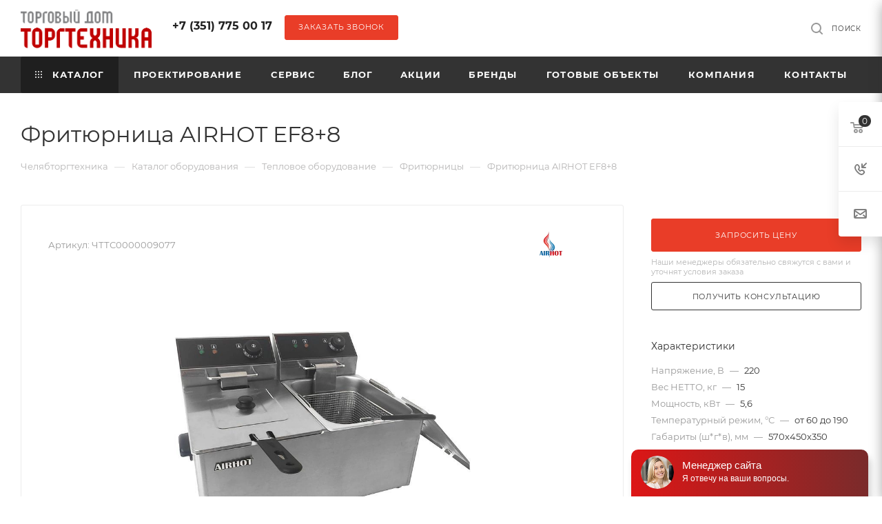

--- FILE ---
content_type: text/html; charset=UTF-8
request_url: https://chtt-trade.ru/catalog/teplovoe_oborudovanie/frityurnitsy/3804/
body_size: 71568
content:
<!DOCTYPE html>
<html xmlns="http://www.w3.org/1999/xhtml" xml:lang="ru" lang="ru"  >
<head><link rel="canonical" href="https://chtt-trade.ru/catalog/teplovoe_oborudovanie/frityurnitsy/3804/" />
	<title>Фритюрница AIRHOT EF8+8 купить в Челябинске</title>
	<meta name="viewport" content="initial-scale=1.0, width=device-width, maximum-scale=1" />
	<meta name="HandheldFriendly" content="true" />
	<meta name="yes" content="yes" />
	<meta name="apple-mobile-web-app-status-bar-style" content="black" />
	<meta name="SKYPE_TOOLBAR" content="SKYPE_TOOLBAR_PARSER_COMPATIBLE" />
	<meta http-equiv="Content-Type" content="text/html; charset=UTF-8" />
<meta name="robots" content="index, follow" />
<meta name="keywords" content="фритюрница airhot ef8+8, купить, заказать, цена, торгтехника, челябинск" />
<meta name="description" content="Купить фритюрница airhot ef8+8 для кухни ресторанов, кафе и предприятия общественного питания по выгодным ценам от ТД Торгтехника. ✅Доставка по России ✅Гарантия производителя ✅Низкие цены ☎️ 8-351-775-00-17." />
<script data-skip-moving="true">(function(w, d, n) {var cl = "bx-core";var ht = d.documentElement;var htc = ht ? ht.className : undefined;if (htc === undefined || htc.indexOf(cl) !== -1){return;}var ua = n.userAgent;if (/(iPad;)|(iPhone;)/i.test(ua)){cl += " bx-ios";}else if (/Windows/i.test(ua)){cl += ' bx-win';}else if (/Macintosh/i.test(ua)){cl += " bx-mac";}else if (/Linux/i.test(ua) && !/Android/i.test(ua)){cl += " bx-linux";}else if (/Android/i.test(ua)){cl += " bx-android";}cl += (/(ipad|iphone|android|mobile|touch)/i.test(ua) ? " bx-touch" : " bx-no-touch");cl += w.devicePixelRatio && w.devicePixelRatio >= 2? " bx-retina": " bx-no-retina";if (/AppleWebKit/.test(ua)){cl += " bx-chrome";}else if (/Opera/.test(ua)){cl += " bx-opera";}else if (/Firefox/.test(ua)){cl += " bx-firefox";}ht.className = htc ? htc + " " + cl : cl;})(window, document, navigator);</script>

<link href="/bitrix/css/aspro.max/notice.css?16641985383623"  rel="stylesheet" />
<link href="/bitrix/js/ui/design-tokens/dist/ui.design-tokens.css?171938733026358"  rel="stylesheet" />
<link href="/bitrix/js/ui/fonts/opensans/ui.font.opensans.css?16702354642555"  rel="stylesheet" />
<link href="/bitrix/js/main/popup/dist/main.popup.bundle.css?176431662031694"  rel="stylesheet" />
<link href="/bitrix/cache/css/s1/aspro_max_custom/page_e62362be580af33713baf10993f67937/page_e62362be580af33713baf10993f67937_v1.css?176915812890829"  rel="stylesheet" />
<link href="/bitrix/cache/css/s1/aspro_max_custom/template_ea6d0631d9f8cce045bf15527e05acc2/template_ea6d0631d9f8cce045bf15527e05acc2_v1.css?17691580121359259"  data-template-style="true" rel="stylesheet" />


<script type="extension/settings" data-extension="currency.currency-core">{"region":"ru"}</script>


<style>.grecaptcha-badge {display: none;}</style>
<link href="/bitrix/templates/aspro_max_custom/css/critical.css?174461245333" data-skip-moving="true" rel="stylesheet">
<meta name="theme-color" content="#333333">
<style>:root{--theme-base-color: #333333;--theme-base-opacity-color: #3333331a;--theme-base-color-lightness:20%;}</style>
<style>html {--theme-page-width: 1348px;--theme-page-width-padding: 30px}</style>
<link href="/bitrix/templates/aspro_max_custom/css/print.css?174461245623580" data-template-style="true" rel="stylesheet" media="print">
                                        <script data-skip-moving="true" src="/bitrix/js/main/jquery/jquery-2.2.4.min.js"></script>
                    <script data-skip-moving="true" src="/bitrix/templates/aspro_max_custom/js/speed.min.js?=1718352196"></script>
<link rel="shortcut icon" href="/favicon.ico" type="image/x-icon" />
<link rel="apple-touch-icon" sizes="180x180" href="/upload/resize_cache/webp/include/apple-touch-icon.webp" />
<meta property="og:description" content="Купить фритюрница airhot ef8+8 для кухни ресторанов, кафе и предприятия общественного питания по выгодным ценам от ТД Торгтехника. ✅Доставка по России ✅Гарантия производителя ✅Низкие цены ☎️ 8-351-775-00-17." />
<meta property="og:image" content="https://chtt-trade.ru/upload/resize_cache/webp/iblock/30c/xkaq338c86owrs0044zjug9u5k9h85ft.webp" />
<link rel="image_src" href="https://chtt-trade.ru/upload/resize_cache/webp/iblock/30c/xkaq338c86owrs0044zjug9u5k9h85ft.webp"  />
<meta property="og:title" content="Фритюрница AIRHOT EF8+8 купить в Челябинске" />
<meta property="og:type" content="website" />
<meta property="og:url" content="https://chtt-trade.ru/catalog/teplovoe_oborudovanie/frityurnitsy/3804/" />
				<style>html {--theme-items-gap:32px;--fixed-header:80px;}</style>		<link rel="icon" type="image/png" sizes="32x32" href="/upload/resize_cache/webp/favicon-32x32.webp">
	<link rel="icon" type="image/png" sizes="16x16" href="/upload/resize_cache/webp/favicon-16x16.webp">
	<link rel="manifest" href="/site.webmanifest">
	<link rel="mask-icon" href="/safari-pinned-tab.svg" color="#5bbad5">
	<meta name="msapplication-TileColor" content="#da532c">
	<meta name="theme-color" content="#ffffff">
	<!-- Создание сайта: веб-студия creative.bz  -->
		<meta name="mailru-domain" content="qPXEDmRJskoKOu2Y" />
	<script type="application/ld+json">
		{
		  "@context": "https://schema.org",
		  "@type": "WebSite",
		  "url": "https://chtt-trade.ru/",
		  "potentialAction": {
			"@type": "SearchAction",
			"target": {
			  "@type": "EntryPoint",
			  "urlTemplate": "https://chtt-trade.ru/search/?q={search_term_string}"
			},
		  "query": "required",
			"query-input": "required name=search_term_string"
		  }
		}
	</script>
	<script type="application/ld+json">
		{
		"@context": "https://schema.org",
		"@type": "Organization",     
		  "email": "op@chtt.ru",
		  "name": "ТД «Торгтехника»",
		  "logo":"https://chtt-trade.ru/upload/resize_cache/webp/CMax/40c/5ssb797yrsa7op7o2ckqib60b7baly82.webp",
		  "image":"https://chtt-trade.ru/upload/resize_cache/webp/CMax/40c/5ssb797yrsa7op7o2ckqib60b7baly82.webp",
		  "description": "Торговый дом «Торгтехника», более 15 лет продает качественное профессиональное оборудование для ресторанов, кафе, баров, столовых, а также оказывает комплексные услуги по проектированию, монтажу и сервисному обслуживанию.",
		  "telephone": "+7 (351) 775-00-17",
		  "contactPoint" : [
		  {
		   "@type" : "ContactPoint",
		   "telephone" : "+7 (351) 775-00-17",
		   "contactType" : "отдел продажи"
		  },
		  {
		   "@type" : "ContactPoint",
		   "telephone" : "+7 (351) 775-00-16",
		   "contactType" : "служба сервиса"
		  }],
		"address": {
			"@type": "PostalAddress",
			"streetAddress": "проспект Ленина, 2В",
			"addressLocality": "Челябинск",
			"addressRegion": "Челябинская область",
			"postalCode": "454085",
			"addressCountry": "RU"
			}
		}
	</script>
	<script type="application/ld+json">
	{
		"@context": "http://schema.org/",
		"@type": "LocalBusiness",
		"name": "ТД «Торгтехника»",
		"image": "https://chtt-trade.ru/upload/resize_cache/webp/CMax/40c/5ssb797yrsa7op7o2ckqib60b7baly82.webp",
		"telephone": "+7 (351) 775-00-17",
		"address": {
			"@type": "PostalAddress",
			"streetAddress": "проспект Ленина, 2В",
			"addressLocality": "Челябинск",
			"addressRegion": "Челябинская область",
			"postalCode": "454085",
			"addressCountry": "RU"
		},
		"openingHoursSpecification": [
			{
				"@type": "OpeningHoursSpecification",
				"dayOfWeek": "Понедельник-Пятница",
				"opens": "08:00",
				"closes": "17:00"
			}
		]
	}
	</script>
	<script type="application/ld+json">
			{		
			"@context": "https://schema.org",		
			"@type": "SiteNavigationElement",
			"name": [		
				"Каталог",
				"Проектирование",
				"Сервис",
				"Блог",
				"Акции",
				"Бренды",
				"Готовые объекты",
				"Компания",
				"Контакты"
				],
			"url": [		
				"https://chtt-trade.ru/catalog/",		
				"https://chtt-trade.ru/proektirovanie/",		
				"https://chtt-trade.ru/service/",		
				"https://chtt-trade.ru/blog/",		
				"https://chtt-trade.ru/actions/",		
				"https://chtt-trade.ru/info/brands/",		
				"https://chtt-trade.ru/projects/",
				"https://chtt-trade.ru/company/",
				"https://chtt-trade.ru/contacts/"
				]		
			}
	</script>
</head>
<body class=" site_s1  fill_bg_n catalog-delayed-btn-N theme-default" id="main" data-site="/">
		
	<div id="panel"></div>
	<!--'start_frame_cache_4i19eW'-->
<!--'end_frame_cache_4i19eW'-->				<!--'start_frame_cache_basketitems-component-block'-->												<div id="ajax_basket"></div>
					<!--'end_frame_cache_basketitems-component-block'-->								<div class="cd-modal-bg"></div>
		<script data-skip-moving="true">var solutionName = 'arMaxOptions';</script>
		<script src="/bitrix/templates/aspro_max_custom/js/setTheme.php?site_id=s1&site_dir=/" data-skip-moving="true"></script>
				<div class="wrapper1  header_bgcolored long_header colored_header catalog_page basket_fly fly2 basket_fill_WHITE side_LEFT block_side_NORMAL catalog_icons_N banner_auto with_fast_view mheader-v1 header-v1 header-font-lower_N regions_N title_position_LEFT footer-v1 front-vindex1 mfixed_Y mfixed_view_always title-v3 lazy_N with_phones normal-catalog-img landing-normal big-banners-mobile-slider bottom-icons-panel-N compact-breadcrumbs-N catalog-delayed-btn-N  ">

<div class="mega_fixed_menu scrollblock">
	<div class="maxwidth-theme">
		<svg class="svg svg-close" width="14" height="14" viewBox="0 0 14 14">
		  <path data-name="Rounded Rectangle 568 copy 16" d="M1009.4,953l5.32,5.315a0.987,0.987,0,0,1,0,1.4,1,1,0,0,1-1.41,0L1008,954.4l-5.32,5.315a0.991,0.991,0,0,1-1.4-1.4L1006.6,953l-5.32-5.315a0.991,0.991,0,0,1,1.4-1.4l5.32,5.315,5.31-5.315a1,1,0,0,1,1.41,0,0.987,0.987,0,0,1,0,1.4Z" transform="translate(-1001 -946)"></path>
		</svg>
		<i class="svg svg-close mask arrow"></i>
		<div class="row">
			<div class="col-md-9">
				<div class="left_menu_block">
					<div class="logo_block flexbox flexbox--row align-items-normal">
						<div class="logo">
							<a href="/"><img src="/upload/resize_cache/webp/CMax/35e/kir3gpo9dg3k4qelu74dv3dx6cz79b55.webp" alt="Челябторгтехника" title="Челябторгтехника" data-src="" /></a>						</div>
						<div class="top-description addr">
							<b>Группа компаний Челябторгтехника<span style="color: #000000;"></span></b>						</div>
					</div>
					<div class="search_block">
						<div class="search_wrap">
							<div class="search-block">
												<div class="search-wrapper">
				<div id="title-search_mega_menu">
					<form action="/catalog/" class="search">
						<div class="search-input-div">
							<input class="search-input" id="title-search-input_mega_menu" type="text" name="q" value="" placeholder="Поиск" size="20" maxlength="50" autocomplete="off" />
						</div>
						<div class="search-button-div">
							<button class="btn btn-search" type="submit" name="s" value="Найти"><i class="svg inline  svg-inline-search2" aria-hidden="true" ><svg class="" width="17" height="17" viewBox="0 0 17 17" aria-hidden="true"><path class="cls-1" d="M16.709,16.719a1,1,0,0,1-1.412,0l-3.256-3.287A7.475,7.475,0,1,1,15,7.5a7.433,7.433,0,0,1-1.549,4.518l3.258,3.289A1,1,0,0,1,16.709,16.719ZM7.5,2A5.5,5.5,0,1,0,13,7.5,5.5,5.5,0,0,0,7.5,2Z"></path></svg></i></button>
							<span class="close-block inline-search-hide"><span class="svg svg-close close-icons"></span></span>
						</div>
					</form>
				</div>
			</div>
								</div>
						</div>
					</div>
										<!-- noindex -->

	<div class="burger_menu_wrapper">
		
			<div class="top_link_wrapper">
				<div class="menu-item dropdown catalog wide_menu   active">
					<div class="wrap">
						<a class="dropdown-toggle" href="/catalog/">
							<div class="link-title color-theme-hover">
																	<i class="svg inline  svg-inline-icon_catalog" aria-hidden="true" ><svg xmlns="http://www.w3.org/2000/svg" width="10" height="10" viewBox="0 0 10 10"><path  data-name="Rounded Rectangle 969 copy 7" class="cls-1" d="M644,76a1,1,0,1,1-1,1A1,1,0,0,1,644,76Zm4,0a1,1,0,1,1-1,1A1,1,0,0,1,648,76Zm4,0a1,1,0,1,1-1,1A1,1,0,0,1,652,76Zm-8,4a1,1,0,1,1-1,1A1,1,0,0,1,644,80Zm4,0a1,1,0,1,1-1,1A1,1,0,0,1,648,80Zm4,0a1,1,0,1,1-1,1A1,1,0,0,1,652,80Zm-8,4a1,1,0,1,1-1,1A1,1,0,0,1,644,84Zm4,0a1,1,0,1,1-1,1A1,1,0,0,1,648,84Zm4,0a1,1,0,1,1-1,1A1,1,0,0,1,652,84Z" transform="translate(-643 -76)"/></svg></i>																Каталог							</div>
						</a>
													<span class="tail"></span>
							<div class="burger-dropdown-menu row">
								<div class="menu-wrapper" >
									
																														<div class="col-md-4 dropdown-submenu  has_img">
																						<a href="/catalog/linii_razdachi/" class="color-theme-hover" title="Линии раздачи">
												<span class="name option-font-bold">Линии раздачи</span>
											</a>
																								<div class="burger-dropdown-menu toggle_menu">
																																									<div class="menu-item   ">
															<a href="/catalog/linii_razdachi/filin/" title="FILIN">
																<span class="name color-theme-hover">FILIN</span>
															</a>
																													</div>
																																									<div class="menu-item   ">
															<a href="/catalog/linii_razdachi/capital/" title="CAPITAL">
																<span class="name color-theme-hover">CAPITAL</span>
															</a>
																													</div>
																																									<div class="menu-item   ">
															<a href="/catalog/linii_razdachi/case/" title="CASE">
																<span class="name color-theme-hover">CASE</span>
															</a>
																													</div>
																																									<div class="menu-item   ">
															<a href="/catalog/linii_razdachi/city/" title="CITY">
																<span class="name color-theme-hover">CITY</span>
															</a>
																													</div>
																									</div>
																					</div>
									
																														<div class="col-md-4 dropdown-submenu  has_img">
																						<a href="/catalog/shvedskie_stoly/" class="color-theme-hover" title="Шведские столы">
												<span class="name option-font-bold">Шведские столы</span>
											</a>
																								<div class="burger-dropdown-menu toggle_menu">
																																									<div class="menu-item   ">
															<a href="/catalog/shvedskie_stoly/capital2/" title="CAPITAL">
																<span class="name color-theme-hover">CAPITAL</span>
															</a>
																													</div>
																																									<div class="menu-item   ">
															<a href="/catalog/shvedskie_stoly/furshet/" title="FURSHET">
																<span class="name color-theme-hover">FURSHET</span>
															</a>
																													</div>
																																									<div class="menu-item   ">
															<a href="/catalog/shvedskie_stoly/new/" title="FILIN">
																<span class="name color-theme-hover">FILIN</span>
															</a>
																													</div>
																									</div>
																					</div>
									
																														<div class="col-md-4   has_img">
																						<a href="/catalog/drop_in/" class="color-theme-hover" title="Встраиваемая линия раздачи">
												<span class="name option-font-bold">Встраиваемая линия раздачи</span>
											</a>
																					</div>
									
																														<div class="col-md-4 dropdown-submenu  has_img">
																						<a href="/catalog/konditerskaya_liniya_crystal/" class="color-theme-hover" title="Кондитерские линии Refettorio">
												<span class="name option-font-bold">Кондитерские линии Refettorio</span>
											</a>
																								<div class="burger-dropdown-menu toggle_menu">
																																									<div class="menu-item   ">
															<a href="/catalog/konditerskaya_liniya_crystal/vitriny_konditerskie/" title="Витрины кондитерские Crystal">
																<span class="name color-theme-hover">Витрины кондитерские Crystal</span>
															</a>
																													</div>
																																									<div class="menu-item   ">
															<a href="/catalog/konditerskaya_liniya_crystal/prilavki_konfetnye/" title="Прилавки конфетные Crystal">
																<span class="name color-theme-hover">Прилавки конфетные Crystal</span>
															</a>
																													</div>
																																									<div class="menu-item   ">
															<a href="/catalog/konditerskaya_liniya_crystal/konditerskie-vitriny-fortuna/" title="Витрины кондитерские Фортуна">
																<span class="name color-theme-hover">Витрины кондитерские Фортуна</span>
															</a>
																													</div>
																									</div>
																					</div>
									
																														<div class="col-md-4   has_img">
																						<a href="/catalog/novaya_energiya_induktsionnoe_oborudovanie/" class="color-theme-hover" title="Новая Энергия (индукционное оборудование)">
												<span class="name option-font-bold">Новая Энергия (индукционное оборудование)</span>
											</a>
																					</div>
									
																														<div class="col-md-4 dropdown-submenu active has_img">
																						<a href="/catalog/teplovoe_oborudovanie/" class="color-theme-hover" title="Тепловое оборудование">
												<span class="name option-font-bold">Тепловое оборудование</span>
											</a>
																								<div class="burger-dropdown-menu toggle_menu">
																																									<div class="menu-item   ">
															<a href="/catalog/teplovoe_oborudovanie/parokonvektomaty/" title="Пароконвектоматы">
																<span class="name color-theme-hover">Пароконвектоматы</span>
															</a>
																													</div>
																																									<div class="menu-item   ">
															<a href="/catalog/teplovoe_oborudovanie/plity/" title="Плиты">
																<span class="name color-theme-hover">Плиты</span>
															</a>
																													</div>
																																									<div class="menu-item   ">
															<a href="/catalog/teplovoe_oborudovanie/induktsionnye_plity/" title="Индукционные плиты">
																<span class="name color-theme-hover">Индукционные плиты</span>
															</a>
																													</div>
																																									<div class="menu-item   ">
															<a href="/catalog/teplovoe_oborudovanie/zharochnye_shkafy/" title="Жарочные шкафы">
																<span class="name color-theme-hover">Жарочные шкафы</span>
															</a>
																													</div>
																																									<div class="menu-item   ">
															<a href="/catalog/teplovoe_oborudovanie/elektroskovorody/" title="Электросковороды">
																<span class="name color-theme-hover">Электросковороды</span>
															</a>
																													</div>
																																									<div class="menu-item   ">
															<a href="/catalog/teplovoe_oborudovanie/kotly/" title="Котлы">
																<span class="name color-theme-hover">Котлы</span>
															</a>
																													</div>
																																									<div class="menu-item   ">
															<a href="/catalog/teplovoe_oborudovanie/zharochnye_poverkhnosti/" title="Жарочные поверхности">
																<span class="name color-theme-hover">Жарочные поверхности</span>
															</a>
																													</div>
																																									<div class="menu-item   active">
															<a href="/catalog/teplovoe_oborudovanie/frityurnitsy/" title="Фритюрницы">
																<span class="name color-theme-hover">Фритюрницы</span>
															</a>
																													</div>
																																									<div class="menu-item   ">
															<a href="/catalog/teplovoe_oborudovanie/elektrovarki/" title="Электроварки">
																<span class="name color-theme-hover">Электроварки</span>
															</a>
																													</div>
																																									<div class="menu-item   ">
															<a href="/catalog/teplovoe_oborudovanie/koptilni/" title="Коптильни">
																<span class="name color-theme-hover">Коптильни</span>
															</a>
																													</div>
																																									<div class="menu-item collapsed  ">
															<a href="/catalog/teplovoe_oborudovanie/marmity/" title="Мармиты">
																<span class="name color-theme-hover">Мармиты</span>
															</a>
																													</div>
																																									<div class="menu-item collapsed  ">
															<a href="/catalog/teplovoe_oborudovanie/mikrovolnovye_pechi/" title="Микроволновые печи">
																<span class="name color-theme-hover">Микроволновые печи</span>
															</a>
																													</div>
																									</div>
																					</div>
									
																														<div class="col-md-4 dropdown-submenu  has_img">
																						<a href="/catalog/kholodilnoe_oborudovanie/" class="color-theme-hover" title="Холодильное оборудование">
												<span class="name option-font-bold">Холодильное оборудование</span>
											</a>
																								<div class="burger-dropdown-menu toggle_menu">
																																									<div class="menu-item   ">
															<a href="/catalog/kholodilnoe_oborudovanie/shkafy_kholodilnye/" title="Шкафы холодильные">
																<span class="name color-theme-hover">Шкафы холодильные</span>
															</a>
																													</div>
																																									<div class="menu-item   ">
															<a href="/catalog/kholodilnoe_oborudovanie/stoly_kholodilnye/" title="Столы холодильные">
																<span class="name color-theme-hover">Столы холодильные</span>
															</a>
																													</div>
																																									<div class="menu-item   ">
															<a href="/catalog/kholodilnoe_oborudovanie/kamery_kholodilnye/" title="Камеры холодильные">
																<span class="name color-theme-hover">Камеры холодильные</span>
															</a>
																													</div>
																																									<div class="menu-item   ">
															<a href="/catalog/kholodilnoe_oborudovanie/agregaty_split_sistemy_monobloki/" title="Агрегаты, сплит-системы, моноблоки">
																<span class="name color-theme-hover">Агрегаты, сплит-системы, моноблоки</span>
															</a>
																													</div>
																																									<div class="menu-item   ">
															<a href="/catalog/kholodilnoe_oborudovanie/ldogeneratory/" title="Льдогенераторы">
																<span class="name color-theme-hover">Льдогенераторы</span>
															</a>
																													</div>
																																									<div class="menu-item   ">
															<a href="/catalog/kholodilnoe_oborudovanie/shkafy_shokovoy_zamorozki/" title="Шкафы шоковой заморозки">
																<span class="name color-theme-hover">Шкафы шоковой заморозки</span>
															</a>
																													</div>
																																									<div class="menu-item   ">
															<a href="/catalog/kholodilnoe_oborudovanie/vitriny_kholodilnye/" title="Витрины холодильные">
																<span class="name color-theme-hover">Витрины холодильные</span>
															</a>
																													</div>
																																									<div class="menu-item   ">
															<a href="/catalog/kholodilnoe_oborudovanie/gorki_kholodilnye/" title="Горки холодильные">
																<span class="name color-theme-hover">Горки холодильные</span>
															</a>
																													</div>
																																									<div class="menu-item   ">
															<a href="/catalog/kholodilnoe_oborudovanie/frizery_dlya_morozhenogo/" title="Фризеры для мороженого">
																<span class="name color-theme-hover">Фризеры для мороженого</span>
															</a>
																													</div>
																																									<div class="menu-item   ">
															<a href="/catalog/kholodilnoe_oborudovanie/lari_i_bonety/" title="Лари и Бонеты">
																<span class="name color-theme-hover">Лари и Бонеты</span>
															</a>
																													</div>
																									</div>
																					</div>
									
																														<div class="col-md-4 dropdown-submenu  has_img">
																						<a href="/catalog/elektromekhanicheskoe_oborudovanie/" class="color-theme-hover" title="Электромеханическое оборудование">
												<span class="name option-font-bold">Электромеханическое оборудование</span>
											</a>
																								<div class="burger-dropdown-menu toggle_menu">
																																									<div class="menu-item   ">
															<a href="/catalog/elektromekhanicheskoe_oborudovanie/ovoshcherezki/" title="Овощерезки">
																<span class="name color-theme-hover">Овощерезки</span>
															</a>
																													</div>
																																									<div class="menu-item   ">
															<a href="/catalog/elektromekhanicheskoe_oborudovanie/kartofelechistki_ovoshchechistki/" title="Картофелечистки, овощечистки">
																<span class="name color-theme-hover">Картофелечистки, овощечистки</span>
															</a>
																													</div>
																																									<div class="menu-item   ">
															<a href="/catalog/elektromekhanicheskoe_oborudovanie/ukm/" title="УКМ">
																<span class="name color-theme-hover">УКМ</span>
															</a>
																													</div>
																																									<div class="menu-item   ">
															<a href="/catalog/elektromekhanicheskoe_oborudovanie/myasorubki_tenderayzery/" title="Мясорубки, тендерайзеры">
																<span class="name color-theme-hover">Мясорубки, тендерайзеры</span>
															</a>
																													</div>
																																									<div class="menu-item   ">
															<a href="/catalog/elektromekhanicheskoe_oborudovanie/miksery_blendery/" title="Миксеры, блендеры">
																<span class="name color-theme-hover">Миксеры, блендеры</span>
															</a>
																													</div>
																																									<div class="menu-item   ">
															<a href="/catalog/elektromekhanicheskoe_oborudovanie/slaysery/" title="Слайсеры">
																<span class="name color-theme-hover">Слайсеры</span>
															</a>
																													</div>
																																									<div class="menu-item   ">
															<a href="/catalog/elektromekhanicheskoe_oborudovanie/kuttery/" title="Куттеры">
																<span class="name color-theme-hover">Куттеры</span>
															</a>
																													</div>
																																									<div class="menu-item   ">
															<a href="/catalog/elektromekhanicheskoe_oborudovanie/shpritsy/" title="Шприцы">
																<span class="name color-theme-hover">Шприцы</span>
															</a>
																													</div>
																																									<div class="menu-item   ">
															<a href="/catalog/elektromekhanicheskoe_oborudovanie/khleborezki_lapsherezki/" title="Хлеборезки, лапшерезки">
																<span class="name color-theme-hover">Хлеборезки, лапшерезки</span>
															</a>
																													</div>
																																									<div class="menu-item   ">
															<a href="/catalog/elektromekhanicheskoe_oborudovanie/pily/" title="Пилы">
																<span class="name color-theme-hover">Пилы</span>
															</a>
																													</div>
																																									<div class="menu-item collapsed  ">
															<a href="/catalog/elektromekhanicheskoe_oborudovanie/terki_dlya_syra/" title="Терки для сыра">
																<span class="name color-theme-hover">Терки для сыра</span>
															</a>
																													</div>
																									</div>
																					</div>
									
																														<div class="col-md-4 dropdown-submenu  has_img">
																						<a href="/catalog/posudomoechnye_mashiny/" class="color-theme-hover" title="Посудомоечные машины">
												<span class="name option-font-bold">Посудомоечные машины</span>
											</a>
																								<div class="burger-dropdown-menu toggle_menu">
																																									<div class="menu-item   ">
															<a href="/catalog/posudomoechnye_mashiny/kupolnye/" title="Купольные">
																<span class="name color-theme-hover">Купольные</span>
															</a>
																													</div>
																																									<div class="menu-item   ">
															<a href="/catalog/posudomoechnye_mashiny/frontalnye/" title="Фронтальные">
																<span class="name color-theme-hover">Фронтальные</span>
															</a>
																													</div>
																																									<div class="menu-item   ">
															<a href="/catalog/posudomoechnye_mashiny/tunnelnye/" title="Туннельные">
																<span class="name color-theme-hover">Туннельные</span>
															</a>
																													</div>
																																									<div class="menu-item   ">
															<a href="/catalog/posudomoechnye_mashiny/kotlovye/" title="Котловые">
																<span class="name color-theme-hover">Котловые</span>
															</a>
																													</div>
																									</div>
																					</div>
									
																														<div class="col-md-4 dropdown-submenu  has_img">
																						<a href="/catalog/prachechnoe_oborudovanie/" class="color-theme-hover" title="Прачечное оборудование">
												<span class="name option-font-bold">Прачечное оборудование</span>
											</a>
																								<div class="burger-dropdown-menu toggle_menu">
																																									<div class="menu-item   ">
															<a href="/catalog/prachechnoe_oborudovanie/stiralnye_mashiny/" title="Стиральные машины">
																<span class="name color-theme-hover">Стиральные машины</span>
															</a>
																													</div>
																																									<div class="menu-item   ">
															<a href="/catalog/prachechnoe_oborudovanie/sushilnye_mashiny/" title="Сушильные машины">
																<span class="name color-theme-hover">Сушильные машины</span>
															</a>
																													</div>
																																									<div class="menu-item   ">
															<a href="/catalog/prachechnoe_oborudovanie/tsentrifugi/" title="Центрифуги">
																<span class="name color-theme-hover">Центрифуги</span>
															</a>
																													</div>
																																									<div class="menu-item   ">
															<a href="/catalog/prachechnoe_oborudovanie/gladilnye_katki/" title="Гладильные катки">
																<span class="name color-theme-hover">Гладильные катки</span>
															</a>
																													</div>
																									</div>
																					</div>
									
																														<div class="col-md-4 dropdown-submenu  has_img">
																						<a href="/catalog/neytralnoe_oborudovanie/" class="color-theme-hover" title="Нейтральное оборудование">
												<span class="name option-font-bold">Нейтральное оборудование</span>
											</a>
																								<div class="burger-dropdown-menu toggle_menu">
																																									<div class="menu-item   ">
															<a href="/catalog/neytralnoe_oborudovanie/vanny_moechnye/" title="Ванны моечные">
																<span class="name color-theme-hover">Ванны моечные</span>
															</a>
																													</div>
																																									<div class="menu-item   ">
															<a href="/catalog/neytralnoe_oborudovanie/podstavki_podtovarniki/" title="Подставки, подтоварники">
																<span class="name color-theme-hover">Подставки, подтоварники</span>
															</a>
																													</div>
																																									<div class="menu-item   ">
															<a href="/catalog/neytralnoe_oborudovanie/zonty_ventilyatsionnye/" title="Зонты вентиляционные">
																<span class="name color-theme-hover">Зонты вентиляционные</span>
															</a>
																													</div>
																																									<div class="menu-item   ">
															<a href="/catalog/neytralnoe_oborudovanie/stoly_proizvodstvennye_i_spetsializirovannye/" title="Столы производственные и специализированные">
																<span class="name color-theme-hover">Столы производственные и специализированные</span>
															</a>
																													</div>
																																									<div class="menu-item   ">
															<a href="/catalog/neytralnoe_oborudovanie/stellazhi/" title="Стеллажи">
																<span class="name color-theme-hover">Стеллажи</span>
															</a>
																													</div>
																																									<div class="menu-item   ">
															<a href="/catalog/neytralnoe_oborudovanie/telezhki/" title="Тележки">
																<span class="name color-theme-hover">Тележки</span>
															</a>
																													</div>
																																									<div class="menu-item   ">
															<a href="/catalog/neytralnoe_oborudovanie/shkafy/" title="Шкафы">
																<span class="name color-theme-hover">Шкафы</span>
															</a>
																													</div>
																									</div>
																					</div>
									
																														<div class="col-md-4 dropdown-submenu  has_img">
																						<a href="/catalog/khlebopekarnoe_oborudovanie/" class="color-theme-hover" title="Хлебопекарное оборудование">
												<span class="name option-font-bold">Хлебопекарное оборудование</span>
											</a>
																								<div class="burger-dropdown-menu toggle_menu">
																																									<div class="menu-item   ">
															<a href="/catalog/khlebopekarnoe_oborudovanie/pechi_konvektsionnye/" title="Печи конвекционные">
																<span class="name color-theme-hover">Печи конвекционные</span>
															</a>
																													</div>
																																									<div class="menu-item   ">
															<a href="/catalog/khlebopekarnoe_oborudovanie/shkafy_rasstoechnye/" title="Шкафы расстоечные">
																<span class="name color-theme-hover">Шкафы расстоечные</span>
															</a>
																													</div>
																																									<div class="menu-item   ">
															<a href="/catalog/khlebopekarnoe_oborudovanie/testomesy/" title="Тестомесы">
																<span class="name color-theme-hover">Тестомесы</span>
															</a>
																													</div>
																																									<div class="menu-item   ">
															<a href="/catalog/khlebopekarnoe_oborudovanie/miksery_planetarnye/" title="Миксеры планетарные">
																<span class="name color-theme-hover">Миксеры планетарные</span>
															</a>
																													</div>
																																									<div class="menu-item   ">
															<a href="/catalog/khlebopekarnoe_oborudovanie/mukoproseivateli/" title="Мукопросеиватели">
																<span class="name color-theme-hover">Мукопросеиватели</span>
															</a>
																													</div>
																																									<div class="menu-item   ">
															<a href="/catalog/khlebopekarnoe_oborudovanie/pechi_dlya_pitstsy/" title="Печи для пиццы">
																<span class="name color-theme-hover">Печи для пиццы</span>
															</a>
																													</div>
																																									<div class="menu-item   ">
															<a href="/catalog/khlebopekarnoe_oborudovanie/testoraskatki/" title="Тестораскатки">
																<span class="name color-theme-hover">Тестораскатки</span>
															</a>
																													</div>
																																									<div class="menu-item   ">
															<a href="/catalog/khlebopekarnoe_oborudovanie/pechi_podovye/" title="Печи подовые">
																<span class="name color-theme-hover">Печи подовые</span>
															</a>
																													</div>
																																									<div class="menu-item   ">
															<a href="/catalog/khlebopekarnoe_oborudovanie/pechi_rotatsionnye/" title="Печи ротационные">
																<span class="name color-theme-hover">Печи ротационные</span>
															</a>
																													</div>
																									</div>
																					</div>
									
																														<div class="col-md-4 dropdown-submenu  has_img">
																						<a href="/catalog/vesovoe_oborudovanie_i_upakovka/" class="color-theme-hover" title="Весовое оборудование и упаковка">
												<span class="name option-font-bold">Весовое оборудование и упаковка</span>
											</a>
																								<div class="burger-dropdown-menu toggle_menu">
																																									<div class="menu-item   ">
															<a href="/catalog/vesovoe_oborudovanie_i_upakovka/vesy_laboratornye/" title="Весы лабораторные">
																<span class="name color-theme-hover">Весы лабораторные</span>
															</a>
																													</div>
																																									<div class="menu-item   ">
															<a href="/catalog/vesovoe_oborudovanie_i_upakovka/vesy_tovarnye/" title="Весы товарные">
																<span class="name color-theme-hover">Весы товарные</span>
															</a>
																													</div>
																																									<div class="menu-item   ">
															<a href="/catalog/vesovoe_oborudovanie_i_upakovka/vakuumnye_upakovshchiki/" title="Вакуумные упаковщики">
																<span class="name color-theme-hover">Вакуумные упаковщики</span>
															</a>
																													</div>
																																									<div class="menu-item   ">
															<a href="/catalog/vesovoe_oborudovanie_i_upakovka/apparaty_termoupakovochnye/" title="Аппараты термоупаковочные">
																<span class="name color-theme-hover">Аппараты термоупаковочные</span>
															</a>
																													</div>
																																									<div class="menu-item   ">
															<a href="/catalog/vesovoe_oborudovanie_i_upakovka/sshivateli_paketov/" title="Запайщик пакетов">
																<span class="name color-theme-hover">Запайщик пакетов</span>
															</a>
																													</div>
																									</div>
																					</div>
									
																														<div class="col-md-4 dropdown-submenu  has_img">
																						<a href="/catalog/barnoe_oborudovanie/" class="color-theme-hover" title="Барное оборудование">
												<span class="name option-font-bold">Барное оборудование</span>
											</a>
																								<div class="burger-dropdown-menu toggle_menu">
																																									<div class="menu-item   ">
															<a href="/catalog/barnoe_oborudovanie/blendery/" title="Блендеры">
																<span class="name color-theme-hover">Блендеры</span>
															</a>
																													</div>
																																									<div class="menu-item   ">
															<a href="/catalog/barnoe_oborudovanie/miksery_dlya_molochnykh_kokteyley/" title="Миксеры для молочных коктейлей">
																<span class="name color-theme-hover">Миксеры для молочных коктейлей</span>
															</a>
																													</div>
																																									<div class="menu-item   ">
															<a href="/catalog/barnoe_oborudovanie/sokovyzhimalki/" title="Соковыжималки">
																<span class="name color-theme-hover">Соковыжималки</span>
															</a>
																													</div>
																																									<div class="menu-item   ">
															<a href="/catalog/barnoe_oborudovanie/blinnitsi/" title="Блинницы">
																<span class="name color-theme-hover">Блинницы</span>
															</a>
																													</div>
																																									<div class="menu-item   ">
															<a href="/catalog/barnoe_oborudovanie/cheburechnitsi/" title="Чебуречницы">
																<span class="name color-theme-hover">Чебуречницы</span>
															</a>
																													</div>
																																									<div class="menu-item   ">
															<a href="/catalog/barnoe_oborudovanie/oborudovanie-dlya-khot-dogov/" title="Оборудование для хот-догов">
																<span class="name color-theme-hover">Оборудование для хот-догов</span>
															</a>
																													</div>
																																									<div class="menu-item   ">
															<a href="/catalog/barnoe_oborudovanie/vafelnitsi/" title="Вафельницы">
																<span class="name color-theme-hover">Вафельницы</span>
															</a>
																													</div>
																																									<div class="menu-item   ">
															<a href="/catalog/barnoe_oborudovanie/kofemashiny_kofemolki/" title="Кофемашины, кофемолки">
																<span class="name color-theme-hover">Кофемашины, кофемолки</span>
															</a>
																													</div>
																																									<div class="menu-item   ">
															<a href="/catalog/barnoe_oborudovanie/sokookhladiteli/" title="Сокоохладители">
																<span class="name color-theme-hover">Сокоохладители</span>
															</a>
																													</div>
																																									<div class="menu-item   ">
															<a href="/catalog/barnoe_oborudovanie/kipyatilniki/" title="Кипятильники">
																<span class="name color-theme-hover">Кипятильники</span>
															</a>
																													</div>
																																									<div class="menu-item collapsed  ">
															<a href="/catalog/barnoe_oborudovanie/teplovye_vitrini/" title="Тепловые витрины">
																<span class="name color-theme-hover">Тепловые витрины</span>
															</a>
																													</div>
																																									<div class="menu-item collapsed  ">
															<a href="/catalog/barnoe_oborudovanie/frityurnitsy-dlya-sosisok-v-teste/" title="Фритюрницы для сосисок в тесте">
																<span class="name color-theme-hover">Фритюрницы для сосисок в тесте</span>
															</a>
																													</div>
																																									<div class="menu-item collapsed  ">
															<a href="/catalog/barnoe_oborudovanie/vodoumyagchitel/" title="Водоумягчитель">
																<span class="name color-theme-hover">Водоумягчитель</span>
															</a>
																													</div>
																									</div>
																					</div>
									
																														<div class="col-md-4 dropdown-submenu  has_img">
																						<a href="/catalog/kukhonnyy_inventar_i_posuda/" class="color-theme-hover" title="Кухонный инвентарь и посуда">
												<span class="name option-font-bold">Кухонный инвентарь и посуда</span>
											</a>
																								<div class="burger-dropdown-menu toggle_menu">
																																									<div class="menu-item   ">
															<a href="/catalog/kukhonnyy_inventar_i_posuda/kastryuli/" title="Кастрюли">
																<span class="name color-theme-hover">Кастрюли</span>
															</a>
																													</div>
																																									<div class="menu-item   ">
															<a href="/catalog/kukhonnyy_inventar_i_posuda/skovorody/" title="Сковороды">
																<span class="name color-theme-hover">Сковороды</span>
															</a>
																													</div>
																																									<div class="menu-item   ">
															<a href="/catalog/kukhonnyy_inventar_i_posuda/podnosy/" title="Подносы">
																<span class="name color-theme-hover">Подносы</span>
															</a>
																													</div>
																																									<div class="menu-item   ">
															<a href="/catalog/kukhonnyy_inventar_i_posuda/doski/" title="Доски">
																<span class="name color-theme-hover">Доски</span>
															</a>
																													</div>
																									</div>
																					</div>
									
																														<div class="col-md-4   has_img">
																						<a href="/catalog/zapchasti/" class="color-theme-hover" title="Запчасти">
												<span class="name option-font-bold">Запчасти</span>
											</a>
																					</div>
																	</div>
							</div>
											</div>
				</div>
			</div>
					
		<div class="bottom_links_wrapper row">
								<div class="menu-item col-md-4 unvisible    ">
					<div class="wrap">
						<a class="" href="/proektirovanie/">
							<div class="link-title color-theme-hover">
																Проектирование							</div>
						</a>
											</div>
				</div>
								<div class="menu-item col-md-4 unvisible    ">
					<div class="wrap">
						<a class="" href="/service/">
							<div class="link-title color-theme-hover">
																Сервис							</div>
						</a>
											</div>
				</div>
								<div class="menu-item col-md-4 unvisible dropdown   ">
					<div class="wrap">
						<a class="dropdown-toggle" href="/blog/">
							<div class="link-title color-theme-hover">
																Блог							</div>
						</a>
													<span class="tail"></span>
							<div class="burger-dropdown-menu">
								<div class="menu-wrapper" >
									
																														<div class="  ">
																						<a href="/blog/interesnoe/" class="color-theme-hover" title="Интересное">
												<span class="name option-font-bold">Интересное</span>
											</a>
																					</div>
									
																														<div class="  ">
																						<a href="/blog/company/" class="color-theme-hover" title="О нас">
												<span class="name option-font-bold">О нас</span>
											</a>
																					</div>
									
																														<div class="  ">
																						<a href="/blog/poleznoe/" class="color-theme-hover" title="Полезное">
												<span class="name option-font-bold">Полезное</span>
											</a>
																					</div>
																	</div>
							</div>
											</div>
				</div>
								<div class="menu-item col-md-4 unvisible    ">
					<div class="wrap">
						<a class="" href="/actions/">
							<div class="link-title color-theme-hover">
																Акции							</div>
						</a>
											</div>
				</div>
								<div class="menu-item col-md-4 unvisible    ">
					<div class="wrap">
						<a class="" href="/info/brands/">
							<div class="link-title color-theme-hover">
																Бренды							</div>
						</a>
											</div>
				</div>
								<div class="menu-item col-md-4 unvisible dropdown   ">
					<div class="wrap">
						<a class="dropdown-toggle" href="/projects/">
							<div class="link-title color-theme-hover">
																Готовые объекты							</div>
						</a>
													<span class="tail"></span>
							<div class="burger-dropdown-menu">
								<div class="menu-wrapper" >
									
																														<div class="dropdown-submenu  ">
																						<a href="/projects/sanatorii/" class="color-theme-hover" title="Санаторий">
												<span class="name option-font-bold">Санаторий</span>
											</a>
																								<div class="burger-dropdown-menu with_padding toggle_menu">
																																									<div class="menu-item   ">
															<a href="/projects/sanatorii/linii-pitaniya-dlya-sanatoriya-berezki/" title="Санаторий-профилакторий «Березки»">
																<span class="name color-theme-hover">Санаторий-профилакторий «Березки»</span>
															</a>
																													</div>
																																									<div class="menu-item   ">
															<a href="/projects/sanatorii/shvedskie-stoly-dlya-uots-iksha/" title="Учебно-оздоровительный центр «Икша»">
																<span class="name color-theme-hover">Учебно-оздоровительный центр «Икша»</span>
															</a>
																													</div>
																																									<div class="menu-item   ">
															<a href="/projects/sanatorii/liniya-razdachi-dlya-sanatoriya-obukhovskiy/" title="Санаторий «Обуховский»">
																<span class="name color-theme-hover">Санаторий «Обуховский»</span>
															</a>
																													</div>
																																									<div class="menu-item   ">
															<a href="/projects/sanatorii/liniya-shvedskikh-stolov-dlya-sanatoriya-voronovo/" title="Санаторий «Вороново»">
																<span class="name color-theme-hover">Санаторий «Вороново»</span>
															</a>
																													</div>
																									</div>
																					</div>
									
																														<div class="dropdown-submenu  ">
																						<a href="/projects/stolovye/" class="color-theme-hover" title="Столовая">
												<span class="name option-font-bold">Столовая</span>
											</a>
																								<div class="burger-dropdown-menu with_padding toggle_menu">
																																									<div class="menu-item   ">
															<a href="/projects/stolovye/stolovaya-zavoda-chelyabtorgtekhnika-g-chelyabinsk/" title="Столовая завода Челябторгтехника">
																<span class="name color-theme-hover">Столовая завода Челябторгтехника</span>
															</a>
																													</div>
																																									<div class="menu-item   ">
															<a href="/projects/stolovye/stolovaya-zavodoupravleniya-g-chelyabinsk/" title="Столовая заводоуправления ЧЭМК">
																<span class="name color-theme-hover">Столовая заводоуправления ЧЭМК</span>
															</a>
																													</div>
																																									<div class="menu-item   ">
															<a href="/projects/stolovye/stolovaya-gk-yuzhuralzoloto-zapadnyy-kurasan-chelyabinskaya-oblast/" title="Столовая ГК «Южуралзолото», Западный Курасан">
																<span class="name color-theme-hover">Столовая ГК «Южуралзолото», Западный Курасан</span>
															</a>
																													</div>
																																									<div class="menu-item   ">
															<a href="/projects/stolovye/kulinariya-stolovaya-uralskie-pelmeni-chicherina-38v/" title="Кулинария-столовая «Уральские пельмени»">
																<span class="name color-theme-hover">Кулинария-столовая «Уральские пельмени»</span>
															</a>
																													</div>
																																									<div class="menu-item   ">
															<a href="/projects/stolovye/stolovaya-liniya-razdachi-city-g-chelyabinsk/" title="Столовая «Stolovaya»">
																<span class="name color-theme-hover">Столовая «Stolovaya»</span>
															</a>
																													</div>
																																									<div class="menu-item   ">
															<a href="/projects/stolovye/stolovaya-pri-krupnom-promyshlennom-predpriyatii/" title="Столовая при крупном промышленном предприятии">
																<span class="name color-theme-hover">Столовая при крупном промышленном предприятии</span>
															</a>
																													</div>
																																									<div class="menu-item   ">
															<a href="/projects/stolovye/osnashchenie-stolovoy-patriot-gorod-ekaterinburg/" title="Столовая «Патриот»">
																<span class="name color-theme-hover">Столовая «Патриот»</span>
															</a>
																													</div>
																																									<div class="menu-item   ">
															<a href="/projects/stolovye/osnashchenie-stolovoy-kulinarii-nasha/" title="Столовая-кулинария «Наша»">
																<span class="name color-theme-hover">Столовая-кулинария «Наша»</span>
															</a>
																													</div>
																																									<div class="menu-item   ">
															<a href="/projects/stolovye/stolovaya-magnezit-gorod-satka/" title="Столовая компании «Магнезит»">
																<span class="name color-theme-hover">Столовая компании «Магнезит»</span>
															</a>
																													</div>
																																									<div class="menu-item   ">
															<a href="/projects/stolovye/stolovaya-dlya-gk-yuzhuralzoloto-gorod-plast/" title="Столовая ГК «Южуралзолото»">
																<span class="name color-theme-hover">Столовая ГК «Южуралзолото»</span>
															</a>
																													</div>
																									</div>
																					</div>
									
																														<div class="dropdown-submenu  ">
																						<a href="/projects/kafe/" class="color-theme-hover" title="Кафе">
												<span class="name option-font-bold">Кафе</span>
											</a>
																								<div class="burger-dropdown-menu with_padding toggle_menu">
																																									<div class="menu-item   ">
															<a href="/projects/kafe/osnashchenie-kafe-v-fitnes-tsentre/" title="Кафе в фитнес-центре «Citrus Fitness»">
																<span class="name color-theme-hover">Кафе в фитнес-центре «Citrus Fitness»</span>
															</a>
																													</div>
																																									<div class="menu-item   ">
															<a href="/projects/kafe/seli-seli-g-chelyabinsk/" title="Гастротека Сели-Съели">
																<span class="name color-theme-hover">Гастротека Сели-Съели</span>
															</a>
																													</div>
																																									<div class="menu-item   ">
															<a href="/projects/kafe/pelmennaya-uralskie-pelmeni-na-fudkorte-tk-fiesta/" title="Пельменная «Уральские пельмени» на фудкорте">
																<span class="name color-theme-hover">Пельменная «Уральские пельмени» на фудкорте</span>
															</a>
																													</div>
																																									<div class="menu-item   ">
															<a href="/projects/kafe/osnashchenie-torgovogo-zala-kafe-pingvin-2022-god/" title="Торговый зал кафе «Пингвин» (2020 год)">
																<span class="name color-theme-hover">Торговый зал кафе «Пингвин» (2020 год)</span>
															</a>
																													</div>
																																									<div class="menu-item   ">
															<a href="/projects/kafe/osnashchenie-torgovogo-zala-kafe-pingvin-g-miass-chelyabinskaya-oblast/" title="Торговый зал кафе «Пингвин» (2022 год)">
																<span class="name color-theme-hover">Торговый зал кафе «Пингвин» (2022 год)</span>
															</a>
																													</div>
																																									<div class="menu-item   ">
															<a href="/projects/kafe/proektirovanie-i-osnashchenie-gastroteki-seli-seli/" title="Гастротека «Сели-Съели»">
																<span class="name color-theme-hover">Гастротека «Сели-Съели»</span>
															</a>
																													</div>
																									</div>
																					</div>
									
																														<div class="dropdown-submenu  ">
																						<a href="/projects/restoran/" class="color-theme-hover" title="Ресторан">
												<span class="name option-font-bold">Ресторан</span>
											</a>
																								<div class="burger-dropdown-menu with_padding toggle_menu">
																																									<div class="menu-item   ">
															<a href="/projects/restoran/osnashchenie-restorana-panaziatskoy-kukhni/" title="Ресторан «Asia» на ГЛК «Солнечная долина»">
																<span class="name color-theme-hover">Ресторан «Asia» на ГЛК «Солнечная долина»</span>
															</a>
																													</div>
																																									<div class="menu-item   ">
															<a href="/projects/restoran/osnashchenie-kukhni-restorana-business-residence/" title="Ресторан «Business Residence»">
																<span class="name color-theme-hover">Ресторан «Business Residence»</span>
															</a>
																													</div>
																																									<div class="menu-item   ">
															<a href="/projects/restoran/restoran-chester-g-chelyabinsk/" title="Ресторан «CHESTER»">
																<span class="name color-theme-hover">Ресторан «CHESTER»</span>
															</a>
																													</div>
																									</div>
																					</div>
									
																														<div class="dropdown-submenu  ">
																						<a href="/projects/konditerskaya/" class="color-theme-hover" title="Кондитерская">
												<span class="name option-font-bold">Кондитерская</span>
											</a>
																								<div class="burger-dropdown-menu with_padding toggle_menu">
																																									<div class="menu-item   ">
															<a href="/projects/konditerskaya/kulinariya-volshebnitsa-g-troitsk-chelyabinskaya-oblast/" title="Кулинария «Волшебница»">
																<span class="name color-theme-hover">Кулинария «Волшебница»</span>
															</a>
																													</div>
																																									<div class="menu-item   ">
															<a href="/projects/konditerskaya/konditerskaya-semeynyy-retsept/" title="Кондитерская «Семейный рецепт»">
																<span class="name color-theme-hover">Кондитерская «Семейный рецепт»</span>
															</a>
																													</div>
																																									<div class="menu-item   ">
															<a href="/projects/konditerskaya/konditerskaya-gorod-troitsk-chelyabinskaya-oblast/" title="Кондитерская в городе Троицк">
																<span class="name color-theme-hover">Кондитерская в городе Троицк</span>
															</a>
																													</div>
																																									<div class="menu-item   ">
															<a href="/projects/konditerskaya/konditerskaya-lamousse-g-cheyabinsk-belyy-rynok/" title="Кондитерская «La Mousse», Белый рынок">
																<span class="name color-theme-hover">Кондитерская «La Mousse», Белый рынок</span>
															</a>
																													</div>
																									</div>
																					</div>
																	</div>
							</div>
											</div>
				</div>
								<div class="menu-item col-md-4 unvisible dropdown   ">
					<div class="wrap">
						<a class="dropdown-toggle" href="/company/">
							<div class="link-title color-theme-hover">
																Компания							</div>
						</a>
													<span class="tail"></span>
							<div class="burger-dropdown-menu">
								<div class="menu-wrapper" >
									
																														<div class="  ">
																						<a href="/company/" class="color-theme-hover" title="О компании">
												<span class="name option-font-bold">О компании</span>
											</a>
																					</div>
									
																														<div class="  ">
																						<a href="/company/payment/" class="color-theme-hover" title="Оплата">
												<span class="name option-font-bold">Оплата</span>
											</a>
																					</div>
									
																														<div class="  ">
																						<a href="/company/delivery/" class="color-theme-hover" title="Доставка">
												<span class="name option-font-bold">Доставка</span>
											</a>
																					</div>
									
																														<div class="  ">
																						<a href="/company/warranty/" class="color-theme-hover" title="Гарантия">
												<span class="name option-font-bold">Гарантия</span>
											</a>
																					</div>
									
																														<div class="  ">
																						<a href="/company/vacancy/" class="color-theme-hover" title="Вакансии">
												<span class="name option-font-bold">Вакансии</span>
											</a>
																					</div>
									
																														<div class="  ">
																						<a href="/company/reviews/" class="color-theme-hover" title="Отзывы">
												<span class="name option-font-bold">Отзывы</span>
											</a>
																					</div>
																	</div>
							</div>
											</div>
				</div>
								<div class="menu-item col-md-4 unvisible    ">
					<div class="wrap">
						<a class="" href="/contacts/">
							<div class="link-title color-theme-hover">
																Контакты							</div>
						</a>
											</div>
				</div>
					</div>

	</div>
					<!-- /noindex -->
														</div>
			</div>
			<div class="col-md-3">
				<div class="right_menu_block">
					<div class="contact_wrap">
						<div class="info">
							<div class="phone blocks">
								<div class="">
									                                <!-- noindex -->
            <div class="phone with_dropdown white sm">
                                    <div class="wrap">
                        <div>
                                    <i class="svg svg-inline-phone  inline " aria-hidden="true"><svg width="5" height="13" ><use xlink:href="/bitrix/templates/aspro_max_custom/images/svg/header_icons_srite.svg#phone_footer"></use></svg></i><a rel="nofollow" href="tel:+73517750017">+7 (351) 775 00 17</a>
                                        </div>
                    </div>
                                            </div>
            <!-- /noindex -->
                								</div>
								<div class="callback_wrap">
									<span class="callback-block animate-load font_upper colored" data-event="jqm" data-param-form_id="CALLBACK" data-name="callback">Заказать звонок</span>
								</div>
							</div>
							<div class="question_button_wrapper">
								<span class="btn btn-lg btn-transparent-border-color btn-wide animate-load colored_theme_hover_bg-el" data-event="jqm" data-param-form_id="ASK" data-name="ask">
									Задать вопрос								</span>
							</div>
							<div class="person_wrap">
        <!--'start_frame_cache_header-auth-block1'-->            <!-- noindex --><div class="auth_wr_inner "><a rel="nofollow" title="Мой кабинет" class="personal-link dark-color animate-load" data-event="jqm" data-param-backurl="%2Fcatalog%2Fteplovoe_oborudovanie%2Ffrityurnitsy%2F3804%2F" data-param-type="auth" data-name="auth" href="/personal/"><i class="svg svg-inline-cabinet big inline " aria-hidden="true"><svg width="18" height="18" ><use xlink:href="/bitrix/templates/aspro_max_custom/images/svg/header_icons_srite.svg#user"></use></svg></i><span class="wrap"><span class="name">Войти</span></span></a></div><!-- /noindex -->        <!--'end_frame_cache_header-auth-block1'-->
            <!--'start_frame_cache_mobile-basket-with-compare-block1'-->        <!-- noindex -->
                    <div class="menu middle">
                <ul>
                                            <li class="counters">
                            <a rel="nofollow" class="dark-color basket-link basket ready " href="/basket/">
                                <i class="svg  svg-inline-basket" aria-hidden="true" ><svg class="" width="19" height="16" viewBox="0 0 19 16"><path data-name="Ellipse 2 copy 9" class="cls-1" d="M956.047,952.005l-0.939,1.009-11.394-.008-0.952-1-0.953-6h-2.857a0.862,0.862,0,0,1-.952-1,1.025,1.025,0,0,1,1.164-1h2.327c0.3,0,.6.006,0.6,0.006a1.208,1.208,0,0,1,1.336.918L943.817,947h12.23L957,948v1Zm-11.916-3,0.349,2h10.007l0.593-2Zm1.863,5a3,3,0,1,1-3,3A3,3,0,0,1,945.994,954.005ZM946,958a1,1,0,1,0-1-1A1,1,0,0,0,946,958Zm7.011-4a3,3,0,1,1-3,3A3,3,0,0,1,953.011,954.005ZM953,958a1,1,0,1,0-1-1A1,1,0,0,0,953,958Z" transform="translate(-938 -944)"></path></svg></i>                                <span>Корзина<span class="count empted">0</span></span>
                            </a>
                        </li>
                                                        </ul>
            </div>
                        <!-- /noindex -->
        <!--'end_frame_cache_mobile-basket-with-compare-block1'-->    							</div>
						</div>
					</div>
					<div class="footer_wrap">
						
        
                            <div class="email blocks color-theme-hover">
                    <i class="svg inline  svg-inline-email" aria-hidden="true" ><svg xmlns="http://www.w3.org/2000/svg" width="11" height="9" viewBox="0 0 11 9"><path  data-name="Rectangle 583 copy 16" class="cls-1" d="M367,142h-7a2,2,0,0,1-2-2v-5a2,2,0,0,1,2-2h7a2,2,0,0,1,2,2v5A2,2,0,0,1,367,142Zm0-2v-3.039L364,139h-1l-3-2.036V140h7Zm-6.634-5,3.145,2.079L366.634,135h-6.268Z" transform="translate(-358 -133)"/></svg></i>                    <a href="mailto:op@chtt.ru">op@chtt.ru</a>                </div>
        
        
                            <div class="address blocks">
                    <i class="svg inline  svg-inline-addr" aria-hidden="true" ><svg xmlns="http://www.w3.org/2000/svg" width="9" height="12" viewBox="0 0 9 12"><path class="cls-1" d="M959.135,82.315l0.015,0.028L955.5,87l-3.679-4.717,0.008-.013a4.658,4.658,0,0,1-.83-2.655,4.5,4.5,0,1,1,9,0A4.658,4.658,0,0,1,959.135,82.315ZM955.5,77a2.5,2.5,0,0,0-2.5,2.5,2.467,2.467,0,0,0,.326,1.212l-0.014.022,2.181,3.336,2.034-3.117c0.033-.046.063-0.094,0.093-0.142l0.066-.1-0.007-.009a2.468,2.468,0,0,0,.32-1.2A2.5,2.5,0,0,0,955.5,77Z" transform="translate(-951 -75)"/></svg></i>                    г. Челябинск, пр-т Ленина, 2-В                </div>
        
    						<div class="social-block">
							<div class="social-icons">
		<!-- noindex -->
	<ul>
																																			</ul>
	<!-- /noindex -->
</div>						</div>
					</div>
				</div>
			</div>
		</div>
	</div>
</div>
            <div class="banner_content_bottom_container flexbox flexbox--gap flexbox--gap-16" >

            </div>
<div class="header_wrap visible-lg visible-md title-v3 ">
	<header id="header">
		<div class="header-wrapper">
	<div class="logo_and_menu-row">
		<div class="logo-row short paddings">
			<div class="maxwidth-theme">
				<div class="row">
					<div class="col-md-12">
						<div class="logo-block pull-left floated">
							<div class="logo">
								<a href="/"><img src="/upload/resize_cache/webp/CMax/35e/kir3gpo9dg3k4qelu74dv3dx6cz79b55.webp" alt="Челябторгтехника" title="Челябторгтехника" data-src="" /></a>							</div>
						</div>
						<div class="float_wrapper pull-left">
							<div class="hidden-sm hidden-xs pull-left">
								<div class="top-description addr">
									<b>Группа компаний Челябторгтехника<span style="color: #000000;"></span></b>								</div>
							</div>
						</div>
						
						<div class="pull-left">
							<div class="wrap_icon inner-table-block">
								<div class="phone-block">
																			                                <!-- noindex -->
            <div class="phone with_dropdown no-icons">
                                    <i class="svg svg-inline-phone  inline " aria-hidden="true"><svg width="5" height="13" ><use xlink:href="/bitrix/templates/aspro_max_custom/images/svg/header_icons_srite.svg#phone_black"></use></svg></i><a rel="nofollow" href="tel:+73517750017">+7 (351) 775 00 17</a>
                                            </div>
            <!-- /noindex -->
                																												<div class="inline-block">
											<span class="callback-block animate-load colored btn" data-event="jqm" data-param-form_id="CALLBACK" data-name="callback">Заказать звонок</span>
										</div>
																	</div>
							</div>
						</div>
						<div class="right-icons pull-right wb">
							<div class="pull-right">
								                    							</div>
							<div class="pull-right">
								<div class="wrap_icon">
									<button class="top-btn inline-search-show">
										<i class="svg inline  svg-inline-search" aria-hidden="true" ><svg class="" width="17" height="17" viewBox="0 0 17 17" aria-hidden="true"><path class="cls-1" d="M16.709,16.719a1,1,0,0,1-1.412,0l-3.256-3.287A7.475,7.475,0,1,1,15,7.5a7.433,7.433,0,0,1-1.549,4.518l3.258,3.289A1,1,0,0,1,16.709,16.719ZM7.5,2A5.5,5.5,0,1,0,13,7.5,5.5,5.5,0,0,0,7.5,2Z"></path></svg></i>										<span class="title">Поиск</span>
									</button>
								</div>
							</div>
						</div>
					</div>
				</div>
			</div>
		</div>	</div>
	<div class="menu-row middle-block bgcolored">
		<div class="maxwidth-theme">
			<div class="row">
				<div class="col-md-12">
					<div class="menu-only">
						<nav class="mega-menu sliced">
										<div class="table-menu">
		<table>
			<tr>
					<td class="menu-item unvisible dropdown   active">
						<div class="wrap">
							<a class="dropdown-toggle" href="/catalog/">
								<div>
																			<i class="svg inline  svg-inline-icon_catalog" aria-hidden="true" ><svg xmlns="http://www.w3.org/2000/svg" width="10" height="10" viewBox="0 0 10 10"><path  data-name="Rounded Rectangle 969 copy 7" class="cls-1" d="M644,76a1,1,0,1,1-1,1A1,1,0,0,1,644,76Zm4,0a1,1,0,1,1-1,1A1,1,0,0,1,648,76Zm4,0a1,1,0,1,1-1,1A1,1,0,0,1,652,76Zm-8,4a1,1,0,1,1-1,1A1,1,0,0,1,644,80Zm4,0a1,1,0,1,1-1,1A1,1,0,0,1,648,80Zm4,0a1,1,0,1,1-1,1A1,1,0,0,1,652,80Zm-8,4a1,1,0,1,1-1,1A1,1,0,0,1,644,84Zm4,0a1,1,0,1,1-1,1A1,1,0,0,1,648,84Zm4,0a1,1,0,1,1-1,1A1,1,0,0,1,652,84Z" transform="translate(-643 -76)"/></svg></i>																		Каталог																	</div>
							</a>
																							<span class="tail"></span>
								<div class="dropdown-menu custom   BANNER">
																		<div class="customScrollbar ">
										<ul class="menu-wrapper menu-type-4" >
																																																														<li class="dropdown-submenu   has_img parent-items">
																																							<a href="/catalog/linii_razdachi/" title="Линии раздачи">
						<span class="name ">Линии раздачи</span><i class="svg inline  svg-inline-right light-ignore" aria-hidden="true" ><svg xmlns="http://www.w3.org/2000/svg" width="3" height="5" viewBox="0 0 3 5"><path  data-name="Rectangle 4 copy" class="cls-1" d="M203,84V79l3,2.5Z" transform="translate(-203 -79)"/></svg></i>							</a>
														<ul class="dropdown-menu toggle_menu adaptive-catalog grid-column-3">
						
												<li class="menu-item drop-item   ">
																	<img class="lazy" data-src="/upload/resize_cache/webp/iblock/3fe/ej7m29mni1twm4cbt91d6o8bt9i07zf5.webp" src="/upload/resize_cache/webp/iblock/3fe/ej7m29mni1twm4cbt91d6o8bt9i07zf5.webp" alt="FILIN" title="FILIN" />
							<a href="/catalog/linii_razdachi/filin/" title="FILIN"><span class="name">FILIN</span></a>
													</li>
						
												<li class="menu-item drop-item   ">
																	<img class="lazy" data-src="/upload/resize_cache/webp/iblock/929/12q8n7fxjgauccmwlzrcmhnxblgqa20w.webp" src="/upload/resize_cache/webp/iblock/929/12q8n7fxjgauccmwlzrcmhnxblgqa20w.webp" alt="CAPITAL" title="CAPITAL" />
							<a href="/catalog/linii_razdachi/capital/" title="CAPITAL"><span class="name">CAPITAL</span></a>
													</li>
						
												<li class="menu-item drop-item   ">
																	<img class="lazy" data-src="/upload/resize_cache/webp/iblock/10e/e8ydjq612x9fikr333w4wldexoenojea.webp" src="/upload/resize_cache/webp/iblock/10e/e8ydjq612x9fikr333w4wldexoenojea.webp" alt="CASE" title="CASE" />
							<a href="/catalog/linii_razdachi/case/" title="CASE"><span class="name">CASE</span></a>
													</li>
						
												<li class="menu-item drop-item   ">
																	<img class="lazy" data-src="/upload/resize_cache/webp/iblock/e4f/8bre38k82w571x1spjxd9yh143sto7a8.webp" src="/upload/resize_cache/webp/iblock/e4f/8bre38k82w571x1spjxd9yh143sto7a8.webp" alt="CITY" title="CITY" />
							<a href="/catalog/linii_razdachi/city/" title="CITY"><span class="name">CITY</span></a>
													</li>
														</ul>
																																</li>
																																																																										<li class="dropdown-submenu   has_img parent-items">
																																							<a href="/catalog/shvedskie_stoly/" title="Шведские столы">
						<span class="name ">Шведские столы</span><i class="svg inline  svg-inline-right light-ignore" aria-hidden="true" ><svg xmlns="http://www.w3.org/2000/svg" width="3" height="5" viewBox="0 0 3 5"><path  data-name="Rectangle 4 copy" class="cls-1" d="M203,84V79l3,2.5Z" transform="translate(-203 -79)"/></svg></i>							</a>
														<ul class="dropdown-menu toggle_menu adaptive-catalog grid-column-3">
						
												<li class="menu-item drop-item   ">
																	<img class="lazy" data-src="/upload/resize_cache/webp/iblock/fe5/vkcdvwn70qg203drdq2yubqlxhw8s46r.webp" src="/upload/resize_cache/webp/iblock/fe5/vkcdvwn70qg203drdq2yubqlxhw8s46r.webp" alt="CAPITAL" title="CAPITAL" />
							<a href="/catalog/shvedskie_stoly/capital2/" title="CAPITAL"><span class="name">CAPITAL</span></a>
													</li>
						
												<li class="menu-item drop-item   ">
																	<img class="lazy" data-src="/upload/resize_cache/webp/iblock/c8c/4qvt8h05crdc2h0defldpkpe4d5yfha2.webp" src="/upload/resize_cache/webp/iblock/c8c/4qvt8h05crdc2h0defldpkpe4d5yfha2.webp" alt="FURSHET" title="FURSHET" />
							<a href="/catalog/shvedskie_stoly/furshet/" title="FURSHET"><span class="name">FURSHET</span></a>
													</li>
						
												<li class="menu-item drop-item   ">
																	<img class="lazy" data-src="/upload/resize_cache/webp/iblock/4d5/03ffi8ndtv71nd2a4knn7ep2dm0w4lua.webp" src="/upload/resize_cache/webp/iblock/4d5/03ffi8ndtv71nd2a4knn7ep2dm0w4lua.webp" alt="FILIN" title="FILIN" />
							<a href="/catalog/shvedskie_stoly/new/" title="FILIN"><span class="name">FILIN</span></a>
													</li>
														</ul>
																																</li>
																																																																										<li class="   has_img parent-items">
																																							<a href="/catalog/drop_in/" title="Встраиваемая линия раздачи">
						<span class="name ">Встраиваемая линия раздачи</span>							</a>
																																			</li>
																																																																										<li class="dropdown-submenu   has_img parent-items">
																																							<a href="/catalog/konditerskaya_liniya_crystal/" title="Кондитерские линии Refettorio">
						<span class="name ">Кондитерские линии Refettorio</span><i class="svg inline  svg-inline-right light-ignore" aria-hidden="true" ><svg xmlns="http://www.w3.org/2000/svg" width="3" height="5" viewBox="0 0 3 5"><path  data-name="Rectangle 4 copy" class="cls-1" d="M203,84V79l3,2.5Z" transform="translate(-203 -79)"/></svg></i>							</a>
														<ul class="dropdown-menu toggle_menu adaptive-catalog grid-column-3">
						
												<li class="menu-item drop-item   ">
																	<img class="lazy" data-src="/upload/resize_cache/webp/iblock/0e1/v8rl13zhrxpzocfozej5a9kh0d1yv51l.webp" src="/upload/resize_cache/webp/iblock/0e1/v8rl13zhrxpzocfozej5a9kh0d1yv51l.webp" alt="Витрины кондитерские Crystal" title="Витрины кондитерские Crystal" />
							<a href="/catalog/konditerskaya_liniya_crystal/vitriny_konditerskie/" title="Витрины кондитерские Crystal"><span class="name">Витрины кондитерские Crystal</span></a>
													</li>
						
												<li class="menu-item drop-item   ">
																	<img class="lazy" data-src="/upload/resize_cache/webp/iblock/dd7/vzyzbtk01ikvv0eji8d4a67h95yz72tf.webp" src="/upload/resize_cache/webp/iblock/dd7/vzyzbtk01ikvv0eji8d4a67h95yz72tf.webp" alt="Прилавки конфетные Crystal" title="Прилавки конфетные Crystal" />
							<a href="/catalog/konditerskaya_liniya_crystal/prilavki_konfetnye/" title="Прилавки конфетные Crystal"><span class="name">Прилавки конфетные Crystal</span></a>
													</li>
						
												<li class="menu-item drop-item   ">
																	<img class="lazy" data-src="/upload/resize_cache/webp/iblock/665/srhdhci2lvlmp5j6n1hxjnn61edwzqdy.webp" src="/upload/resize_cache/webp/iblock/665/srhdhci2lvlmp5j6n1hxjnn61edwzqdy.webp" alt="Витрины кондитерские Фортуна" title="Витрины кондитерские Фортуна" />
							<a href="/catalog/konditerskaya_liniya_crystal/konditerskie-vitriny-fortuna/" title="Витрины кондитерские Фортуна"><span class="name">Витрины кондитерские Фортуна</span></a>
													</li>
														</ul>
																																</li>
																																																																										<li class="   has_img parent-items">
																																							<a href="/catalog/novaya_energiya_induktsionnoe_oborudovanie/" title="Новая Энергия (индукционное оборудование)">
						<span class="name ">Новая Энергия (индукционное оборудование)</span>							</a>
																																			</li>
																																																																										<li class="dropdown-submenu  active has_img parent-items">
																																							<a href="/catalog/teplovoe_oborudovanie/" title="Тепловое оборудование">
						<span class="name ">Тепловое оборудование</span><i class="svg inline  svg-inline-right light-ignore" aria-hidden="true" ><svg xmlns="http://www.w3.org/2000/svg" width="3" height="5" viewBox="0 0 3 5"><path  data-name="Rectangle 4 copy" class="cls-1" d="M203,84V79l3,2.5Z" transform="translate(-203 -79)"/></svg></i>							</a>
														<ul class="dropdown-menu toggle_menu adaptive-catalog grid-column-3">
						
												<li class="menu-item drop-item   ">
																	<img class="lazy" data-src="/upload/resize_cache/webp/iblock/f95/bdlihc0ekwq5010ldw5ioht9wvlmls1t.webp" src="/upload/resize_cache/webp/iblock/f95/bdlihc0ekwq5010ldw5ioht9wvlmls1t.webp" alt="Пароконвектоматы" title="Пароконвектоматы" />
							<a href="/catalog/teplovoe_oborudovanie/parokonvektomaty/" title="Пароконвектоматы"><span class="name">Пароконвектоматы</span></a>
													</li>
						
												<li class="menu-item drop-item   ">
																	<img class="lazy" data-src="/upload/resize_cache/webp/iblock/610/vp46l8acjpjot77jr81x178lse3hrd03.webp" src="/upload/resize_cache/webp/iblock/610/vp46l8acjpjot77jr81x178lse3hrd03.webp" alt="Плиты" title="Плиты" />
							<a href="/catalog/teplovoe_oborudovanie/plity/" title="Плиты"><span class="name">Плиты</span></a>
													</li>
						
												<li class="menu-item drop-item   ">
																	<img class="lazy" data-src="/upload/resize_cache/webp/iblock/e52/5t1l2wisyh1o50bni2c88dalozzlsevs.webp" src="/upload/resize_cache/webp/iblock/e52/5t1l2wisyh1o50bni2c88dalozzlsevs.webp" alt="Индукционные плиты" title="Индукционные плиты" />
							<a href="/catalog/teplovoe_oborudovanie/induktsionnye_plity/" title="Индукционные плиты"><span class="name">Индукционные плиты</span></a>
													</li>
						
												<li class="menu-item drop-item   ">
																	<img class="lazy" data-src="/upload/resize_cache/webp/iblock/2f8/52uj7lapthmrz3jqf8e0iq5z2tl7qhpr.webp" src="/upload/resize_cache/webp/iblock/2f8/52uj7lapthmrz3jqf8e0iq5z2tl7qhpr.webp" alt="Жарочные шкафы" title="Жарочные шкафы" />
							<a href="/catalog/teplovoe_oborudovanie/zharochnye_shkafy/" title="Жарочные шкафы"><span class="name">Жарочные шкафы</span></a>
													</li>
						
												<li class="menu-item drop-item   ">
																	<img class="lazy" data-src="/upload/resize_cache/webp/iblock/82e/te4thha47rdtloufin5rjcir8au967yw.webp" src="/upload/resize_cache/webp/iblock/82e/te4thha47rdtloufin5rjcir8au967yw.webp" alt="Электросковороды" title="Электросковороды" />
							<a href="/catalog/teplovoe_oborudovanie/elektroskovorody/" title="Электросковороды"><span class="name">Электросковороды</span></a>
													</li>
						
												<li class="menu-item drop-item   ">
																	<img class="lazy" data-src="/upload/resize_cache/webp/iblock/072/poa6z6y047j3phfwewxiq703edn2x7ks.webp" src="/upload/resize_cache/webp/iblock/072/poa6z6y047j3phfwewxiq703edn2x7ks.webp" alt="Котлы" title="Котлы" />
							<a href="/catalog/teplovoe_oborudovanie/kotly/" title="Котлы"><span class="name">Котлы</span></a>
													</li>
						
												<li class="menu-item drop-item   ">
																	<img class="lazy" data-src="/upload/resize_cache/webp/iblock/779/y0mm00k2go1zdwdcq8hc8e2n1g9scbdk.webp" src="/upload/resize_cache/webp/iblock/779/y0mm00k2go1zdwdcq8hc8e2n1g9scbdk.webp" alt="Жарочные поверхности" title="Жарочные поверхности" />
							<a href="/catalog/teplovoe_oborudovanie/zharochnye_poverkhnosti/" title="Жарочные поверхности"><span class="name">Жарочные поверхности</span></a>
													</li>
						
												<li class="menu-item drop-item   active">
																	<img class="lazy" data-src="/upload/resize_cache/webp/iblock/1c5/tl13h2vt3ls7dmdnja3yo0ul3ch1kjpv.webp" src="/upload/resize_cache/webp/iblock/1c5/tl13h2vt3ls7dmdnja3yo0ul3ch1kjpv.webp" alt="Фритюрницы" title="Фритюрницы" />
							<a href="/catalog/teplovoe_oborudovanie/frityurnitsy/" title="Фритюрницы"><span class="name">Фритюрницы</span></a>
													</li>
						
												<li class="menu-item drop-item   ">
																	<img class="lazy" data-src="/upload/resize_cache/webp/iblock/31c/bztq881bzuwxraes51omy5owhbp21295.webp" src="/upload/resize_cache/webp/iblock/31c/bztq881bzuwxraes51omy5owhbp21295.webp" alt="Электроварки" title="Электроварки" />
							<a href="/catalog/teplovoe_oborudovanie/elektrovarki/" title="Электроварки"><span class="name">Электроварки</span></a>
													</li>
						
												<li class="menu-item drop-item   ">
																	<img class="lazy" data-src="/upload/resize_cache/webp/iblock/de3/ko4fkyku928tdoqoa5zws7r0hmivmmuy.webp" src="/upload/resize_cache/webp/iblock/de3/ko4fkyku928tdoqoa5zws7r0hmivmmuy.webp" alt="Коптильни" title="Коптильни" />
							<a href="/catalog/teplovoe_oborudovanie/koptilni/" title="Коптильни"><span class="name">Коптильни</span></a>
													</li>
						
												<li class="menu-item drop-item collapsed  ">
																	<img class="lazy" data-src="/upload/resize_cache/webp/iblock/8fb/xnr7uny1phpt8vccomypa9rv73ys3n99.webp" src="/upload/resize_cache/webp/iblock/8fb/xnr7uny1phpt8vccomypa9rv73ys3n99.webp" alt="Мармиты" title="Мармиты" />
							<a href="/catalog/teplovoe_oborudovanie/marmity/" title="Мармиты"><span class="name">Мармиты</span></a>
													</li>
						
												<li class="menu-item drop-item collapsed  ">
																	<img class="lazy" data-src="/upload/resize_cache/webp/iblock/d2b/zo2ohoa35dvuhxy91iq025oz1ac3uabx.webp" src="/upload/resize_cache/webp/iblock/d2b/zo2ohoa35dvuhxy91iq025oz1ac3uabx.webp" alt="Микроволновые печи" title="Микроволновые печи" />
							<a href="/catalog/teplovoe_oborudovanie/mikrovolnovye_pechi/" title="Микроволновые печи"><span class="name">Микроволновые печи</span></a>
													</li>
														</ul>
																																</li>
																																																																										<li class="dropdown-submenu   has_img parent-items">
																																							<a href="/catalog/kholodilnoe_oborudovanie/" title="Холодильное оборудование">
						<span class="name ">Холодильное оборудование</span><i class="svg inline  svg-inline-right light-ignore" aria-hidden="true" ><svg xmlns="http://www.w3.org/2000/svg" width="3" height="5" viewBox="0 0 3 5"><path  data-name="Rectangle 4 copy" class="cls-1" d="M203,84V79l3,2.5Z" transform="translate(-203 -79)"/></svg></i>							</a>
														<ul class="dropdown-menu toggle_menu adaptive-catalog grid-column-3">
						
												<li class="menu-item drop-item   ">
																	<img class="lazy" data-src="/upload/resize_cache/webp/iblock/13b/s09lm3xivrwgqy5a02e6jhe33wjsj3lr.webp" src="/upload/resize_cache/webp/iblock/13b/s09lm3xivrwgqy5a02e6jhe33wjsj3lr.webp" alt="Шкафы холодильные" title="Шкафы холодильные" />
							<a href="/catalog/kholodilnoe_oborudovanie/shkafy_kholodilnye/" title="Шкафы холодильные"><span class="name">Шкафы холодильные</span></a>
													</li>
						
												<li class="menu-item drop-item   ">
																	<img class="lazy" data-src="/upload/resize_cache/webp/iblock/d10/h2zscgaog5khpipe4spw6hcrzfvu6xll.webp" src="/upload/resize_cache/webp/iblock/d10/h2zscgaog5khpipe4spw6hcrzfvu6xll.webp" alt="Столы холодильные" title="Столы холодильные" />
							<a href="/catalog/kholodilnoe_oborudovanie/stoly_kholodilnye/" title="Столы холодильные"><span class="name">Столы холодильные</span></a>
													</li>
						
												<li class="menu-item drop-item   ">
																	<img class="lazy" data-src="/upload/resize_cache/webp/iblock/856/s1460cvnjpty50zyc8f9e0twnpr0p0lq.webp" src="/upload/resize_cache/webp/iblock/856/s1460cvnjpty50zyc8f9e0twnpr0p0lq.webp" alt="Камеры холодильные" title="Камеры холодильные" />
							<a href="/catalog/kholodilnoe_oborudovanie/kamery_kholodilnye/" title="Камеры холодильные"><span class="name">Камеры холодильные</span></a>
													</li>
						
												<li class="menu-item drop-item   ">
																	<img class="lazy" data-src="/upload/resize_cache/webp/iblock/e7e/aziit9rc7y1cbp360lr4x7ttgvc9qhtc.webp" src="/upload/resize_cache/webp/iblock/e7e/aziit9rc7y1cbp360lr4x7ttgvc9qhtc.webp" alt="Агрегаты, сплит-системы, моноблоки" title="Агрегаты, сплит-системы, моноблоки" />
							<a href="/catalog/kholodilnoe_oborudovanie/agregaty_split_sistemy_monobloki/" title="Агрегаты, сплит-системы, моноблоки"><span class="name">Агрегаты, сплит-системы, моноблоки</span></a>
													</li>
						
												<li class="menu-item drop-item   ">
																	<img class="lazy" data-src="/upload/resize_cache/webp/iblock/2f4/z0yn15fu4wqc5lglciyxz57x804stwc3.webp" src="/upload/resize_cache/webp/iblock/2f4/z0yn15fu4wqc5lglciyxz57x804stwc3.webp" alt="Льдогенераторы" title="Льдогенераторы" />
							<a href="/catalog/kholodilnoe_oborudovanie/ldogeneratory/" title="Льдогенераторы"><span class="name">Льдогенераторы</span></a>
													</li>
						
												<li class="menu-item drop-item   ">
																	<img class="lazy" data-src="/upload/resize_cache/webp/iblock/75a/0iq88erqjim5j99be06isfzei9wujqtg.webp" src="/upload/resize_cache/webp/iblock/75a/0iq88erqjim5j99be06isfzei9wujqtg.webp" alt="Шкафы шоковой заморозки" title="Шкафы шоковой заморозки" />
							<a href="/catalog/kholodilnoe_oborudovanie/shkafy_shokovoy_zamorozki/" title="Шкафы шоковой заморозки"><span class="name">Шкафы шоковой заморозки</span></a>
													</li>
						
												<li class="menu-item drop-item   ">
																	<img class="lazy" data-src="/upload/resize_cache/webp/iblock/e73/r1v4wufge09n0s78ufqmqoerw863f9ze.webp" src="/upload/resize_cache/webp/iblock/e73/r1v4wufge09n0s78ufqmqoerw863f9ze.webp" alt="Витрины холодильные" title="Витрины холодильные" />
							<a href="/catalog/kholodilnoe_oborudovanie/vitriny_kholodilnye/" title="Витрины холодильные"><span class="name">Витрины холодильные</span></a>
													</li>
						
												<li class="menu-item drop-item   ">
																	<img class="lazy" data-src="/upload/resize_cache/webp/iblock/a12/188o1xtpilu7a5ckb31agc3hbpk2qr26.webp" src="/upload/resize_cache/webp/iblock/a12/188o1xtpilu7a5ckb31agc3hbpk2qr26.webp" alt="Горки холодильные" title="Горки холодильные" />
							<a href="/catalog/kholodilnoe_oborudovanie/gorki_kholodilnye/" title="Горки холодильные"><span class="name">Горки холодильные</span></a>
													</li>
						
												<li class="menu-item drop-item   ">
																	<img class="lazy" data-src="/upload/resize_cache/webp/iblock/783/2vnz9q0qwuwv8cfw5l03xad9z317yjhv.webp" src="/upload/resize_cache/webp/iblock/783/2vnz9q0qwuwv8cfw5l03xad9z317yjhv.webp" alt="Фризеры для мороженого" title="Фризеры для мороженого" />
							<a href="/catalog/kholodilnoe_oborudovanie/frizery_dlya_morozhenogo/" title="Фризеры для мороженого"><span class="name">Фризеры для мороженого</span></a>
													</li>
						
												<li class="menu-item drop-item   ">
																	<img class="lazy" data-src="/upload/resize_cache/webp/iblock/f77/tqj05wg5n2r81r3mrmlc78jqfn1fcu60.webp" src="/upload/resize_cache/webp/iblock/f77/tqj05wg5n2r81r3mrmlc78jqfn1fcu60.webp" alt="Лари и Бонеты" title="Лари и Бонеты" />
							<a href="/catalog/kholodilnoe_oborudovanie/lari_i_bonety/" title="Лари и Бонеты"><span class="name">Лари и Бонеты</span></a>
													</li>
														</ul>
																																</li>
																																																																										<li class="dropdown-submenu   has_img parent-items">
																																							<a href="/catalog/elektromekhanicheskoe_oborudovanie/" title="Электромеханическое оборудование">
						<span class="name ">Электромеханическое оборудование</span><i class="svg inline  svg-inline-right light-ignore" aria-hidden="true" ><svg xmlns="http://www.w3.org/2000/svg" width="3" height="5" viewBox="0 0 3 5"><path  data-name="Rectangle 4 copy" class="cls-1" d="M203,84V79l3,2.5Z" transform="translate(-203 -79)"/></svg></i>							</a>
														<ul class="dropdown-menu toggle_menu adaptive-catalog grid-column-3">
						
												<li class="menu-item drop-item   ">
																	<img class="lazy" data-src="/upload/resize_cache/webp/iblock/6dc/guxc0al2gfr6rmt6alp865dwboixtv8p.webp" src="/upload/resize_cache/webp/iblock/6dc/guxc0al2gfr6rmt6alp865dwboixtv8p.webp" alt="Овощерезки" title="Овощерезки" />
							<a href="/catalog/elektromekhanicheskoe_oborudovanie/ovoshcherezki/" title="Овощерезки"><span class="name">Овощерезки</span></a>
													</li>
						
												<li class="menu-item drop-item   ">
																	<img class="lazy" data-src="/upload/resize_cache/webp/iblock/3de/ocxwj8rtsqt3jsesedwe6ye0yx32nc0h.webp" src="/upload/resize_cache/webp/iblock/3de/ocxwj8rtsqt3jsesedwe6ye0yx32nc0h.webp" alt="Картофелечистки, овощечистки" title="Картофелечистки, овощечистки" />
							<a href="/catalog/elektromekhanicheskoe_oborudovanie/kartofelechistki_ovoshchechistki/" title="Картофелечистки, овощечистки"><span class="name">Картофелечистки, овощечистки</span></a>
													</li>
						
												<li class="menu-item drop-item   ">
																	<img class="lazy" data-src="/upload/resize_cache/webp/iblock/838/k2xstrznlof3a668tynm7x4fzqym14tw.webp" src="/upload/resize_cache/webp/iblock/838/k2xstrznlof3a668tynm7x4fzqym14tw.webp" alt="УКМ" title="УКМ" />
							<a href="/catalog/elektromekhanicheskoe_oborudovanie/ukm/" title="УКМ"><span class="name">УКМ</span></a>
													</li>
						
												<li class="menu-item drop-item   ">
																	<img class="lazy" data-src="/upload/resize_cache/webp/iblock/e8f/scuvli575iupkjtz2yvbw82uip08b348.webp" src="/upload/resize_cache/webp/iblock/e8f/scuvli575iupkjtz2yvbw82uip08b348.webp" alt="Мясорубки, тендерайзеры" title="Мясорубки, тендерайзеры" />
							<a href="/catalog/elektromekhanicheskoe_oborudovanie/myasorubki_tenderayzery/" title="Мясорубки, тендерайзеры"><span class="name">Мясорубки, тендерайзеры</span></a>
													</li>
						
												<li class="menu-item drop-item   ">
																	<img class="lazy" data-src="/upload/resize_cache/webp/iblock/a3e/x81igz3u7spcn2gz1prycv5oao50cdk7.webp" src="/upload/resize_cache/webp/iblock/a3e/x81igz3u7spcn2gz1prycv5oao50cdk7.webp" alt="Миксеры, блендеры" title="Миксеры, блендеры" />
							<a href="/catalog/elektromekhanicheskoe_oborudovanie/miksery_blendery/" title="Миксеры, блендеры"><span class="name">Миксеры, блендеры</span></a>
													</li>
						
												<li class="menu-item drop-item   ">
																	<img class="lazy" data-src="/upload/iblock/9d5/s0vqorrdde85j4otmx4w5wifjoo09jut.gif" src="/upload/iblock/9d5/s0vqorrdde85j4otmx4w5wifjoo09jut.gif" alt="Слайсеры" title="Слайсеры" />
							<a href="/catalog/elektromekhanicheskoe_oborudovanie/slaysery/" title="Слайсеры"><span class="name">Слайсеры</span></a>
													</li>
						
												<li class="menu-item drop-item   ">
																	<img class="lazy" data-src="/upload/resize_cache/webp/iblock/ec2/4son15agt31dsh1756nqdswejuvbanl3.webp" src="/upload/resize_cache/webp/iblock/ec2/4son15agt31dsh1756nqdswejuvbanl3.webp" alt="Куттеры" title="Куттеры" />
							<a href="/catalog/elektromekhanicheskoe_oborudovanie/kuttery/" title="Куттеры"><span class="name">Куттеры</span></a>
													</li>
						
												<li class="menu-item drop-item   ">
																	<img class="lazy" data-src="/upload/resize_cache/webp/iblock/f5d/7k0cl8d0t60fmrv37cpys1dv8wm1fl24.webp" src="/upload/resize_cache/webp/iblock/f5d/7k0cl8d0t60fmrv37cpys1dv8wm1fl24.webp" alt="Шприцы" title="Шприцы" />
							<a href="/catalog/elektromekhanicheskoe_oborudovanie/shpritsy/" title="Шприцы"><span class="name">Шприцы</span></a>
													</li>
						
												<li class="menu-item drop-item   ">
																	<img class="lazy" data-src="/upload/resize_cache/webp/iblock/134/g4e9ngo8js36mqm55zoyeojtu9v46cf2.webp" src="/upload/resize_cache/webp/iblock/134/g4e9ngo8js36mqm55zoyeojtu9v46cf2.webp" alt="Хлеборезки, лапшерезки" title="Хлеборезки, лапшерезки" />
							<a href="/catalog/elektromekhanicheskoe_oborudovanie/khleborezki_lapsherezki/" title="Хлеборезки, лапшерезки"><span class="name">Хлеборезки, лапшерезки</span></a>
													</li>
						
												<li class="menu-item drop-item   ">
																	<img class="lazy" data-src="/upload/iblock/475/8pb7ffisvxp64vqo2vcj0tucy1nm9qn3.gif" src="/upload/iblock/475/8pb7ffisvxp64vqo2vcj0tucy1nm9qn3.gif" alt="Пилы" title="Пилы" />
							<a href="/catalog/elektromekhanicheskoe_oborudovanie/pily/" title="Пилы"><span class="name">Пилы</span></a>
													</li>
						
												<li class="menu-item drop-item collapsed  ">
																	<img class="lazy" data-src="/upload/resize_cache/webp/iblock/4fd/v32wysnxu1f09s11rp6wf3dg7pqoxxn0.webp" src="/upload/resize_cache/webp/iblock/4fd/v32wysnxu1f09s11rp6wf3dg7pqoxxn0.webp" alt="Терки для сыра" title="Терки для сыра" />
							<a href="/catalog/elektromekhanicheskoe_oborudovanie/terki_dlya_syra/" title="Терки для сыра"><span class="name">Терки для сыра</span></a>
													</li>
														</ul>
																																</li>
																																																																										<li class="dropdown-submenu   has_img parent-items">
																																							<a href="/catalog/posudomoechnye_mashiny/" title="Посудомоечные машины">
						<span class="name ">Посудомоечные машины</span><i class="svg inline  svg-inline-right light-ignore" aria-hidden="true" ><svg xmlns="http://www.w3.org/2000/svg" width="3" height="5" viewBox="0 0 3 5"><path  data-name="Rectangle 4 copy" class="cls-1" d="M203,84V79l3,2.5Z" transform="translate(-203 -79)"/></svg></i>							</a>
														<ul class="dropdown-menu toggle_menu adaptive-catalog grid-column-3">
						
												<li class="menu-item drop-item   ">
																	<img class="lazy" data-src="/upload/resize_cache/webp/iblock/abf/adalf7o8e4po71vfn12hzgydgux6b82l.webp" src="/upload/resize_cache/webp/iblock/abf/adalf7o8e4po71vfn12hzgydgux6b82l.webp" alt="Купольные" title="Купольные" />
							<a href="/catalog/posudomoechnye_mashiny/kupolnye/" title="Купольные"><span class="name">Купольные</span></a>
													</li>
						
												<li class="menu-item drop-item   ">
																	<img class="lazy" data-src="/upload/resize_cache/webp/iblock/720/j5mc0kpzdri2xlhq999szzkrd33yis0l.webp" src="/upload/resize_cache/webp/iblock/720/j5mc0kpzdri2xlhq999szzkrd33yis0l.webp" alt="Фронтальные" title="Фронтальные" />
							<a href="/catalog/posudomoechnye_mashiny/frontalnye/" title="Фронтальные"><span class="name">Фронтальные</span></a>
													</li>
						
												<li class="menu-item drop-item   ">
																	<img class="lazy" data-src="/upload/resize_cache/webp/iblock/f55/bhm91yhn1mwwivxuul229vho6err4bbv.webp" src="/upload/resize_cache/webp/iblock/f55/bhm91yhn1mwwivxuul229vho6err4bbv.webp" alt="Туннельные" title="Туннельные" />
							<a href="/catalog/posudomoechnye_mashiny/tunnelnye/" title="Туннельные"><span class="name">Туннельные</span></a>
													</li>
						
												<li class="menu-item drop-item   ">
																	<img class="lazy" data-src="/upload/resize_cache/webp/iblock/ca6/1ux4z2s53nqjs8bir1t54lcm5wk91k0q.webp" src="/upload/resize_cache/webp/iblock/ca6/1ux4z2s53nqjs8bir1t54lcm5wk91k0q.webp" alt="Котловые" title="Котловые" />
							<a href="/catalog/posudomoechnye_mashiny/kotlovye/" title="Котловые"><span class="name">Котловые</span></a>
													</li>
														</ul>
																																</li>
																																																																										<li class="dropdown-submenu   has_img parent-items">
																																							<a href="/catalog/prachechnoe_oborudovanie/" title="Прачечное оборудование">
						<span class="name ">Прачечное оборудование</span><i class="svg inline  svg-inline-right light-ignore" aria-hidden="true" ><svg xmlns="http://www.w3.org/2000/svg" width="3" height="5" viewBox="0 0 3 5"><path  data-name="Rectangle 4 copy" class="cls-1" d="M203,84V79l3,2.5Z" transform="translate(-203 -79)"/></svg></i>							</a>
														<ul class="dropdown-menu toggle_menu adaptive-catalog grid-column-3">
						
												<li class="menu-item drop-item   ">
																	<img class="lazy" data-src="/upload/resize_cache/webp/iblock/ddb/de7a6dyb3mkcwks6ttse2rsfjonxjtxn.webp" src="/upload/resize_cache/webp/iblock/ddb/de7a6dyb3mkcwks6ttse2rsfjonxjtxn.webp" alt="Стиральные машины" title="Стиральные машины" />
							<a href="/catalog/prachechnoe_oborudovanie/stiralnye_mashiny/" title="Стиральные машины"><span class="name">Стиральные машины</span></a>
													</li>
						
												<li class="menu-item drop-item   ">
																	<img class="lazy" data-src="/upload/resize_cache/webp/iblock/043/gsuw5mo9wgfpu8yvbf0i4xadn9f3q1su.webp" src="/upload/resize_cache/webp/iblock/043/gsuw5mo9wgfpu8yvbf0i4xadn9f3q1su.webp" alt="Сушильные машины" title="Сушильные машины" />
							<a href="/catalog/prachechnoe_oborudovanie/sushilnye_mashiny/" title="Сушильные машины"><span class="name">Сушильные машины</span></a>
													</li>
						
												<li class="menu-item drop-item   ">
																	<img class="lazy" data-src="/upload/resize_cache/webp/iblock/e99/fj7c89cjratoejpqp639exfl8ymq7k89.webp" src="/upload/resize_cache/webp/iblock/e99/fj7c89cjratoejpqp639exfl8ymq7k89.webp" alt="Центрифуги" title="Центрифуги" />
							<a href="/catalog/prachechnoe_oborudovanie/tsentrifugi/" title="Центрифуги"><span class="name">Центрифуги</span></a>
													</li>
						
												<li class="menu-item drop-item   ">
																	<img class="lazy" data-src="/upload/resize_cache/webp/iblock/77f/7yz8355jhb0dwqe50jt246fdbdfzqx25.webp" src="/upload/resize_cache/webp/iblock/77f/7yz8355jhb0dwqe50jt246fdbdfzqx25.webp" alt="Гладильные катки" title="Гладильные катки" />
							<a href="/catalog/prachechnoe_oborudovanie/gladilnye_katki/" title="Гладильные катки"><span class="name">Гладильные катки</span></a>
													</li>
														</ul>
																																</li>
																																																																										<li class="dropdown-submenu   has_img parent-items">
																																							<a href="/catalog/neytralnoe_oborudovanie/" title="Нейтральное оборудование">
						<span class="name ">Нейтральное оборудование</span><i class="svg inline  svg-inline-right light-ignore" aria-hidden="true" ><svg xmlns="http://www.w3.org/2000/svg" width="3" height="5" viewBox="0 0 3 5"><path  data-name="Rectangle 4 copy" class="cls-1" d="M203,84V79l3,2.5Z" transform="translate(-203 -79)"/></svg></i>							</a>
														<ul class="dropdown-menu toggle_menu adaptive-catalog grid-column-3">
						
												<li class="menu-item drop-item   ">
																	<img class="lazy" data-src="/upload/resize_cache/webp/iblock/acf/t9xc3ijjt23mrgjsblbkdedgxqxeavd2.webp" src="/upload/resize_cache/webp/iblock/acf/t9xc3ijjt23mrgjsblbkdedgxqxeavd2.webp" alt="Ванны моечные" title="Ванны моечные" />
							<a href="/catalog/neytralnoe_oborudovanie/vanny_moechnye/" title="Ванны моечные"><span class="name">Ванны моечные</span></a>
													</li>
						
												<li class="menu-item drop-item   ">
																	<img class="lazy" data-src="/upload/resize_cache/webp/iblock/c5d/lwzv4ho6kx20khb4ranu8g178714f3wt.webp" src="/upload/resize_cache/webp/iblock/c5d/lwzv4ho6kx20khb4ranu8g178714f3wt.webp" alt="Подставки, подтоварники" title="Подставки, подтоварники" />
							<a href="/catalog/neytralnoe_oborudovanie/podstavki_podtovarniki/" title="Подставки, подтоварники"><span class="name">Подставки, подтоварники</span></a>
													</li>
						
												<li class="menu-item drop-item   ">
																	<img class="lazy" data-src="/upload/resize_cache/webp/iblock/e48/89hrro3s7ttj257v220sns903jsb1hpi.webp" src="/upload/resize_cache/webp/iblock/e48/89hrro3s7ttj257v220sns903jsb1hpi.webp" alt="Зонты вентиляционные" title="Зонты вентиляционные" />
							<a href="/catalog/neytralnoe_oborudovanie/zonty_ventilyatsionnye/" title="Зонты вентиляционные"><span class="name">Зонты вентиляционные</span></a>
													</li>
						
												<li class="menu-item drop-item   ">
																	<img class="lazy" data-src="/upload/resize_cache/webp/iblock/c9a/f2xrf61c5j0j343x9nv0c13l4r8tvc78.webp" src="/upload/resize_cache/webp/iblock/c9a/f2xrf61c5j0j343x9nv0c13l4r8tvc78.webp" alt="Столы производственные и специализированные" title="Столы производственные и специализированные" />
							<a href="/catalog/neytralnoe_oborudovanie/stoly_proizvodstvennye_i_spetsializirovannye/" title="Столы производственные и специализированные"><span class="name">Столы производственные и специализированные</span></a>
													</li>
						
												<li class="menu-item drop-item   ">
																	<img class="lazy" data-src="/upload/resize_cache/webp/iblock/db9/65rp8xvmois26ac0tzf1o3jj3q8ha7dv.webp" src="/upload/resize_cache/webp/iblock/db9/65rp8xvmois26ac0tzf1o3jj3q8ha7dv.webp" alt="Стеллажи" title="Стеллажи" />
							<a href="/catalog/neytralnoe_oborudovanie/stellazhi/" title="Стеллажи"><span class="name">Стеллажи</span></a>
													</li>
						
												<li class="menu-item drop-item   ">
																	<img class="lazy" data-src="/upload/resize_cache/webp/iblock/951/vvlze10qr4vv46rxwopqeh5ycpfaw18v.webp" src="/upload/resize_cache/webp/iblock/951/vvlze10qr4vv46rxwopqeh5ycpfaw18v.webp" alt="Тележки" title="Тележки" />
							<a href="/catalog/neytralnoe_oborudovanie/telezhki/" title="Тележки"><span class="name">Тележки</span></a>
													</li>
						
												<li class="menu-item drop-item   ">
																	<img class="lazy" data-src="/upload/resize_cache/webp/iblock/c30/gj1j8f96dnh83ngpocr9trjtzzvxljh0.webp" src="/upload/resize_cache/webp/iblock/c30/gj1j8f96dnh83ngpocr9trjtzzvxljh0.webp" alt="Шкафы" title="Шкафы" />
							<a href="/catalog/neytralnoe_oborudovanie/shkafy/" title="Шкафы"><span class="name">Шкафы</span></a>
													</li>
														</ul>
																																</li>
																																																																										<li class="dropdown-submenu   has_img parent-items">
																																							<a href="/catalog/khlebopekarnoe_oborudovanie/" title="Хлебопекарное оборудование">
						<span class="name ">Хлебопекарное оборудование</span><i class="svg inline  svg-inline-right light-ignore" aria-hidden="true" ><svg xmlns="http://www.w3.org/2000/svg" width="3" height="5" viewBox="0 0 3 5"><path  data-name="Rectangle 4 copy" class="cls-1" d="M203,84V79l3,2.5Z" transform="translate(-203 -79)"/></svg></i>							</a>
														<ul class="dropdown-menu toggle_menu adaptive-catalog grid-column-3">
						
												<li class="menu-item drop-item   ">
																	<img class="lazy" data-src="/upload/resize_cache/webp/iblock/bb6/u167p5sp4plsoy0p6f23m1gwugcwvzn9.webp" src="/upload/resize_cache/webp/iblock/bb6/u167p5sp4plsoy0p6f23m1gwugcwvzn9.webp" alt="Печи конвекционные" title="Печи конвекционные" />
							<a href="/catalog/khlebopekarnoe_oborudovanie/pechi_konvektsionnye/" title="Печи конвекционные"><span class="name">Печи конвекционные</span></a>
													</li>
						
												<li class="menu-item drop-item   ">
																	<img class="lazy" data-src="/upload/resize_cache/webp/iblock/869/56ctov7e4n23u80j6xego6buhnnpij32.webp" src="/upload/resize_cache/webp/iblock/869/56ctov7e4n23u80j6xego6buhnnpij32.webp" alt="Шкафы расстоечные" title="Шкафы расстоечные" />
							<a href="/catalog/khlebopekarnoe_oborudovanie/shkafy_rasstoechnye/" title="Шкафы расстоечные"><span class="name">Шкафы расстоечные</span></a>
													</li>
						
												<li class="menu-item drop-item   ">
																	<img class="lazy" data-src="/upload/resize_cache/webp/iblock/52a/qggjx3vgsfyd5nqdik4quwt5ry2chbpp.webp" src="/upload/resize_cache/webp/iblock/52a/qggjx3vgsfyd5nqdik4quwt5ry2chbpp.webp" alt="Тестомесы" title="Тестомесы" />
							<a href="/catalog/khlebopekarnoe_oborudovanie/testomesy/" title="Тестомесы"><span class="name">Тестомесы</span></a>
													</li>
						
												<li class="menu-item drop-item   ">
																	<img class="lazy" data-src="/upload/resize_cache/webp/iblock/0ba/49e2ap1yzzfdjnpb4k4b6lp7upq9njui.webp" src="/upload/resize_cache/webp/iblock/0ba/49e2ap1yzzfdjnpb4k4b6lp7upq9njui.webp" alt="Миксеры планетарные" title="Миксеры планетарные" />
							<a href="/catalog/khlebopekarnoe_oborudovanie/miksery_planetarnye/" title="Миксеры планетарные"><span class="name">Миксеры планетарные</span></a>
													</li>
						
												<li class="menu-item drop-item   ">
																	<img class="lazy" data-src="/upload/resize_cache/webp/iblock/d19/co3uzfk440fwf0mrbc4ywikqq4ggvxd9.webp" src="/upload/resize_cache/webp/iblock/d19/co3uzfk440fwf0mrbc4ywikqq4ggvxd9.webp" alt="Мукопросеиватели" title="Мукопросеиватели" />
							<a href="/catalog/khlebopekarnoe_oborudovanie/mukoproseivateli/" title="Мукопросеиватели"><span class="name">Мукопросеиватели</span></a>
													</li>
						
												<li class="menu-item drop-item   ">
																	<img class="lazy" data-src="/upload/resize_cache/webp/iblock/c86/19otarlz5ohjlpzeptn98lxtnm1sgtno.webp" src="/upload/resize_cache/webp/iblock/c86/19otarlz5ohjlpzeptn98lxtnm1sgtno.webp" alt="Печи для пиццы" title="Печи для пиццы" />
							<a href="/catalog/khlebopekarnoe_oborudovanie/pechi_dlya_pitstsy/" title="Печи для пиццы"><span class="name">Печи для пиццы</span></a>
													</li>
						
												<li class="menu-item drop-item   ">
																	<img class="lazy" data-src="/upload/resize_cache/webp/iblock/f3a/216q5zpsvii0fvc6sby2bfhxl5mxqvnw.webp" src="/upload/resize_cache/webp/iblock/f3a/216q5zpsvii0fvc6sby2bfhxl5mxqvnw.webp" alt="Тестораскатки" title="Тестораскатки" />
							<a href="/catalog/khlebopekarnoe_oborudovanie/testoraskatki/" title="Тестораскатки"><span class="name">Тестораскатки</span></a>
													</li>
						
												<li class="menu-item drop-item   ">
																	<img class="lazy" data-src="/upload/resize_cache/webp/iblock/431/095pj4hxq3lf9xqyaybvrm7ixjyzopun.webp" src="/upload/resize_cache/webp/iblock/431/095pj4hxq3lf9xqyaybvrm7ixjyzopun.webp" alt="Печи подовые" title="Печи подовые" />
							<a href="/catalog/khlebopekarnoe_oborudovanie/pechi_podovye/" title="Печи подовые"><span class="name">Печи подовые</span></a>
													</li>
						
												<li class="menu-item drop-item   ">
																	<img class="lazy" data-src="/upload/resize_cache/webp/iblock/a79/8wqt49hh78sfpme6hdudvzlts26w4n2z.webp" src="/upload/resize_cache/webp/iblock/a79/8wqt49hh78sfpme6hdudvzlts26w4n2z.webp" alt="Печи ротационные" title="Печи ротационные" />
							<a href="/catalog/khlebopekarnoe_oborudovanie/pechi_rotatsionnye/" title="Печи ротационные"><span class="name">Печи ротационные</span></a>
													</li>
														</ul>
																																</li>
																																																																										<li class="dropdown-submenu   has_img parent-items">
																																							<a href="/catalog/vesovoe_oborudovanie_i_upakovka/" title="Весовое оборудование и упаковка">
						<span class="name ">Весовое оборудование и упаковка</span><i class="svg inline  svg-inline-right light-ignore" aria-hidden="true" ><svg xmlns="http://www.w3.org/2000/svg" width="3" height="5" viewBox="0 0 3 5"><path  data-name="Rectangle 4 copy" class="cls-1" d="M203,84V79l3,2.5Z" transform="translate(-203 -79)"/></svg></i>							</a>
														<ul class="dropdown-menu toggle_menu adaptive-catalog grid-column-3">
						
												<li class="menu-item drop-item   ">
																	<img class="lazy" data-src="/upload/resize_cache/webp/iblock/653/3h5lcxtuq5pf15wytdqs1r3awx9nskfq.webp" src="/upload/resize_cache/webp/iblock/653/3h5lcxtuq5pf15wytdqs1r3awx9nskfq.webp" alt="Весы лабораторные" title="Весы лабораторные" />
							<a href="/catalog/vesovoe_oborudovanie_i_upakovka/vesy_laboratornye/" title="Весы лабораторные"><span class="name">Весы лабораторные</span></a>
													</li>
						
												<li class="menu-item drop-item   ">
																	<img class="lazy" data-src="/upload/resize_cache/webp/iblock/b09/ggf4civgxjmpxpocjq4es8gsqp16b4gw.webp" src="/upload/resize_cache/webp/iblock/b09/ggf4civgxjmpxpocjq4es8gsqp16b4gw.webp" alt="Весы товарные" title="Весы товарные" />
							<a href="/catalog/vesovoe_oborudovanie_i_upakovka/vesy_tovarnye/" title="Весы товарные"><span class="name">Весы товарные</span></a>
													</li>
						
												<li class="menu-item drop-item   ">
																	<img class="lazy" data-src="/upload/resize_cache/webp/iblock/1b6/migieos43yj6wjbqohwrxjdk4wbzqcnh.webp" src="/upload/resize_cache/webp/iblock/1b6/migieos43yj6wjbqohwrxjdk4wbzqcnh.webp" alt="Вакуумные упаковщики" title="Вакуумные упаковщики" />
							<a href="/catalog/vesovoe_oborudovanie_i_upakovka/vakuumnye_upakovshchiki/" title="Вакуумные упаковщики"><span class="name">Вакуумные упаковщики</span></a>
													</li>
						
												<li class="menu-item drop-item   ">
																	<img class="lazy" data-src="/upload/resize_cache/webp/iblock/55e/gks2iix02ma5wr9ir1p49xfh8j7pehld.webp" src="/upload/resize_cache/webp/iblock/55e/gks2iix02ma5wr9ir1p49xfh8j7pehld.webp" alt="Аппараты термоупаковочные" title="Аппараты термоупаковочные" />
							<a href="/catalog/vesovoe_oborudovanie_i_upakovka/apparaty_termoupakovochnye/" title="Аппараты термоупаковочные"><span class="name">Аппараты термоупаковочные</span></a>
													</li>
						
												<li class="menu-item drop-item   ">
																	<img class="lazy" data-src="/upload/resize_cache/webp/iblock/447/fvryc10uuu3ctcwkz1vg9i6jbxtekji8.webp" src="/upload/resize_cache/webp/iblock/447/fvryc10uuu3ctcwkz1vg9i6jbxtekji8.webp" alt="Запайщик пакетов" title="Запайщик пакетов" />
							<a href="/catalog/vesovoe_oborudovanie_i_upakovka/sshivateli_paketov/" title="Запайщик пакетов"><span class="name">Запайщик пакетов</span></a>
													</li>
														</ul>
																																</li>
																																																																										<li class="dropdown-submenu   has_img parent-items">
																																							<a href="/catalog/barnoe_oborudovanie/" title="Барное оборудование">
						<span class="name ">Барное оборудование</span><i class="svg inline  svg-inline-right light-ignore" aria-hidden="true" ><svg xmlns="http://www.w3.org/2000/svg" width="3" height="5" viewBox="0 0 3 5"><path  data-name="Rectangle 4 copy" class="cls-1" d="M203,84V79l3,2.5Z" transform="translate(-203 -79)"/></svg></i>							</a>
														<ul class="dropdown-menu toggle_menu adaptive-catalog grid-column-3">
						
												<li class="menu-item drop-item   ">
																	<img class="lazy" data-src="/upload/resize_cache/webp/iblock/a3e/x81igz3u7spcn2gz1prycv5oao50cdk7.webp" src="/upload/resize_cache/webp/iblock/a3e/x81igz3u7spcn2gz1prycv5oao50cdk7.webp" alt="Блендеры" title="Блендеры" />
							<a href="/catalog/barnoe_oborudovanie/blendery/" title="Блендеры"><span class="name">Блендеры</span></a>
													</li>
						
												<li class="menu-item drop-item   ">
																	<img class="lazy" data-src="/upload/resize_cache/webp/iblock/089/6wy3180sanq1gx9kjuqva0loh2j1yet3.webp" src="/upload/resize_cache/webp/iblock/089/6wy3180sanq1gx9kjuqva0loh2j1yet3.webp" alt="Миксеры для молочных коктейлей" title="Миксеры для молочных коктейлей" />
							<a href="/catalog/barnoe_oborudovanie/miksery_dlya_molochnykh_kokteyley/" title="Миксеры для молочных коктейлей"><span class="name">Миксеры для молочных коктейлей</span></a>
													</li>
						
												<li class="menu-item drop-item   ">
																	<img class="lazy" data-src="/upload/resize_cache/webp/iblock/cc7/h2ea667097q02nj2qtun58h92yi39o53.webp" src="/upload/resize_cache/webp/iblock/cc7/h2ea667097q02nj2qtun58h92yi39o53.webp" alt="Соковыжималки" title="Соковыжималки" />
							<a href="/catalog/barnoe_oborudovanie/sokovyzhimalki/" title="Соковыжималки"><span class="name">Соковыжималки</span></a>
													</li>
						
												<li class="menu-item drop-item   ">
																	<img class="lazy" data-src="/upload/resize_cache/webp/iblock/de5/82ak7wy6rgt1ndvielya1qhtnojyex7v.webp" src="/upload/resize_cache/webp/iblock/de5/82ak7wy6rgt1ndvielya1qhtnojyex7v.webp" alt="Блинницы" title="Блинницы" />
							<a href="/catalog/barnoe_oborudovanie/blinnitsi/" title="Блинницы"><span class="name">Блинницы</span></a>
													</li>
						
												<li class="menu-item drop-item   ">
																	<img class="lazy" data-src="/upload/resize_cache/webp/iblock/44c/tfra1lx1g9y886amgamauusm6wq61jyi.webp" src="/upload/resize_cache/webp/iblock/44c/tfra1lx1g9y886amgamauusm6wq61jyi.webp" alt="Чебуречницы" title="Чебуречницы" />
							<a href="/catalog/barnoe_oborudovanie/cheburechnitsi/" title="Чебуречницы"><span class="name">Чебуречницы</span></a>
													</li>
						
												<li class="menu-item drop-item   ">
																	<img class="lazy" data-src="/upload/resize_cache/webp/iblock/fc4/6yk3sf40ltc6bn6fytewmzidmaxzp21w.webp" src="/upload/resize_cache/webp/iblock/fc4/6yk3sf40ltc6bn6fytewmzidmaxzp21w.webp" alt="Оборудование для хот-догов" title="Оборудование для хот-догов" />
							<a href="/catalog/barnoe_oborudovanie/oborudovanie-dlya-khot-dogov/" title="Оборудование для хот-догов"><span class="name">Оборудование для хот-догов</span></a>
													</li>
						
												<li class="menu-item drop-item   ">
																	<img class="lazy" data-src="/upload/resize_cache/webp/iblock/f43/wnc0nnvowqsq38l7920notlks4zy9pb9.webp" src="/upload/resize_cache/webp/iblock/f43/wnc0nnvowqsq38l7920notlks4zy9pb9.webp" alt="Вафельницы" title="Вафельницы" />
							<a href="/catalog/barnoe_oborudovanie/vafelnitsi/" title="Вафельницы"><span class="name">Вафельницы</span></a>
													</li>
						
												<li class="menu-item drop-item   ">
																	<img class="lazy" data-src="/upload/resize_cache/webp/iblock/630/pla022ukpdhcgmxp6hwt2uzz7gl5hfym.webp" src="/upload/resize_cache/webp/iblock/630/pla022ukpdhcgmxp6hwt2uzz7gl5hfym.webp" alt="Кофемашины, кофемолки" title="Кофемашины, кофемолки" />
							<a href="/catalog/barnoe_oborudovanie/kofemashiny_kofemolki/" title="Кофемашины, кофемолки"><span class="name">Кофемашины, кофемолки</span></a>
													</li>
						
												<li class="menu-item drop-item   ">
																	<img class="lazy" data-src="/upload/resize_cache/webp/iblock/8ad/dmk5hf7wfgsbqt5y69i24fw5denrc7ud.webp" src="/upload/resize_cache/webp/iblock/8ad/dmk5hf7wfgsbqt5y69i24fw5denrc7ud.webp" alt="Сокоохладители" title="Сокоохладители" />
							<a href="/catalog/barnoe_oborudovanie/sokookhladiteli/" title="Сокоохладители"><span class="name">Сокоохладители</span></a>
													</li>
						
												<li class="menu-item drop-item   ">
																	<img class="lazy" data-src="/upload/resize_cache/webp/iblock/8cb/21s9c24u2fyblebznner3spvxjl03y61.webp" src="/upload/resize_cache/webp/iblock/8cb/21s9c24u2fyblebznner3spvxjl03y61.webp" alt="Кипятильники" title="Кипятильники" />
							<a href="/catalog/barnoe_oborudovanie/kipyatilniki/" title="Кипятильники"><span class="name">Кипятильники</span></a>
													</li>
						
												<li class="menu-item drop-item collapsed  ">
																	<img class="lazy" data-src="/upload/resize_cache/webp/iblock/51a/mwxqfk3any0o8ef0ka3j8xbsp6fv0doe.webp" src="/upload/resize_cache/webp/iblock/51a/mwxqfk3any0o8ef0ka3j8xbsp6fv0doe.webp" alt="Тепловые витрины" title="Тепловые витрины" />
							<a href="/catalog/barnoe_oborudovanie/teplovye_vitrini/" title="Тепловые витрины"><span class="name">Тепловые витрины</span></a>
													</li>
						
												<li class="menu-item drop-item collapsed  ">
																	<img class="lazy" data-src="/upload/resize_cache/webp/iblock/a9a/di9kkawlhooywe0hfwmzx3i8kb5vgefz.webp" src="/upload/resize_cache/webp/iblock/a9a/di9kkawlhooywe0hfwmzx3i8kb5vgefz.webp" alt="Фритюрницы для сосисок в тесте" title="Фритюрницы для сосисок в тесте" />
							<a href="/catalog/barnoe_oborudovanie/frityurnitsy-dlya-sosisok-v-teste/" title="Фритюрницы для сосисок в тесте"><span class="name">Фритюрницы для сосисок в тесте</span></a>
													</li>
						
												<li class="menu-item drop-item collapsed  ">
																	<img class="lazy" data-src="/upload/resize_cache/webp/iblock/227/thy0jjsd84qi9ek1xvr0j8y032yzopmi.webp" src="/upload/resize_cache/webp/iblock/227/thy0jjsd84qi9ek1xvr0j8y032yzopmi.webp" alt="Водоумягчитель" title="Водоумягчитель" />
							<a href="/catalog/barnoe_oborudovanie/vodoumyagchitel/" title="Водоумягчитель"><span class="name">Водоумягчитель</span></a>
													</li>
														</ul>
																																</li>
																																																																										<li class="dropdown-submenu   has_img parent-items">
																																							<a href="/catalog/kukhonnyy_inventar_i_posuda/" title="Кухонный инвентарь и посуда">
						<span class="name ">Кухонный инвентарь и посуда</span><i class="svg inline  svg-inline-right light-ignore" aria-hidden="true" ><svg xmlns="http://www.w3.org/2000/svg" width="3" height="5" viewBox="0 0 3 5"><path  data-name="Rectangle 4 copy" class="cls-1" d="M203,84V79l3,2.5Z" transform="translate(-203 -79)"/></svg></i>							</a>
														<ul class="dropdown-menu toggle_menu adaptive-catalog grid-column-3">
						
												<li class="menu-item drop-item   ">
																	<img class="lazy" data-src="/upload/resize_cache/webp/iblock/b3c/kxlqc9siksjtbuwu8852bnukczpqc6wy.webp" src="/upload/resize_cache/webp/iblock/b3c/kxlqc9siksjtbuwu8852bnukczpqc6wy.webp" alt="Кастрюли" title="Кастрюли" />
							<a href="/catalog/kukhonnyy_inventar_i_posuda/kastryuli/" title="Кастрюли"><span class="name">Кастрюли</span></a>
													</li>
						
												<li class="menu-item drop-item   ">
																	<img class="lazy" data-src="/upload/resize_cache/webp/iblock/15a/o1dar98vlgbn83s8ybnf9wiv0uth7ru4.webp" src="/upload/resize_cache/webp/iblock/15a/o1dar98vlgbn83s8ybnf9wiv0uth7ru4.webp" alt="Сковороды" title="Сковороды" />
							<a href="/catalog/kukhonnyy_inventar_i_posuda/skovorody/" title="Сковороды"><span class="name">Сковороды</span></a>
													</li>
						
												<li class="menu-item drop-item   ">
																	<img class="lazy" data-src="/upload/resize_cache/webp/iblock/454/1z0vgp2mkjqu4h6evtkyiq4pqdd11mz4.webp" src="/upload/resize_cache/webp/iblock/454/1z0vgp2mkjqu4h6evtkyiq4pqdd11mz4.webp" alt="Подносы" title="Подносы" />
							<a href="/catalog/kukhonnyy_inventar_i_posuda/podnosy/" title="Подносы"><span class="name">Подносы</span></a>
													</li>
						
												<li class="menu-item drop-item   ">
																	<img class="lazy" data-src="/upload/resize_cache/webp/iblock/ce9/drblsqmb084ynqlxrx5ifbbt3829ju9n.webp" src="/upload/resize_cache/webp/iblock/ce9/drblsqmb084ynqlxrx5ifbbt3829ju9n.webp" alt="Доски" title="Доски" />
							<a href="/catalog/kukhonnyy_inventar_i_posuda/doski/" title="Доски"><span class="name">Доски</span></a>
													</li>
														</ul>
																																</li>
																																																																										<li class="   has_img parent-items">
																																							<a href="/catalog/zapchasti/" title="Запчасти">
						<span class="name ">Запчасти</span>							</a>
																																			</li>
																																	</ul>
									</div>
																	</div>
													</div>
					</td>
					<td class="menu-item unvisible    ">
						<div class="wrap">
							<a class="" href="/proektirovanie/">
								<div>
																		Проектирование																	</div>
							</a>
													</div>
					</td>
					<td class="menu-item unvisible    ">
						<div class="wrap">
							<a class="" href="/service/">
								<div>
																		Сервис																	</div>
							</a>
													</div>
					</td>
					<td class="menu-item unvisible dropdown   ">
						<div class="wrap">
							<a class="dropdown-toggle" href="/blog/">
								<div>
																		Блог																	</div>
							</a>
																							<span class="tail"></span>
								<div class="dropdown-menu custom   BANNER">
																		<div class="customScrollbar ">
										<ul class="menu-wrapper menu-type-4" >
																																																														<li class="    parent-items">
																																							<a href="/blog/interesnoe/" title="Интересное">
						<span class="name ">Интересное</span>							</a>
																																			</li>
																																																																										<li class="    parent-items">
																																							<a href="/blog/company/" title="О нас">
						<span class="name ">О нас</span>							</a>
																																			</li>
																																																																										<li class="    parent-items">
																																							<a href="/blog/poleznoe/" title="Полезное">
						<span class="name ">Полезное</span>							</a>
																																			</li>
																																	</ul>
									</div>
																	</div>
													</div>
					</td>
					<td class="menu-item unvisible    ">
						<div class="wrap">
							<a class="" href="/actions/">
								<div>
																		Акции																	</div>
							</a>
													</div>
					</td>
					<td class="menu-item unvisible    ">
						<div class="wrap">
							<a class="" href="/info/brands/">
								<div>
																		Бренды																	</div>
							</a>
													</div>
					</td>
					<td class="menu-item unvisible dropdown   ">
						<div class="wrap">
							<a class="dropdown-toggle" href="/projects/">
								<div>
																		Готовые объекты																	</div>
							</a>
																							<span class="tail"></span>
								<div class="dropdown-menu custom   BANNER">
																		<div class="customScrollbar ">
										<ul class="menu-wrapper menu-type-4" >
																																																														<li class="dropdown-submenu    parent-items">
																																							<a href="/projects/sanatorii/" title="Санаторий">
						<span class="name ">Санаторий</span><i class="svg inline  svg-inline-right light-ignore" aria-hidden="true" ><svg xmlns="http://www.w3.org/2000/svg" width="3" height="5" viewBox="0 0 3 5"><path  data-name="Rectangle 4 copy" class="cls-1" d="M203,84V79l3,2.5Z" transform="translate(-203 -79)"/></svg></i>							</a>
														<ul class="dropdown-menu toggle_menu ">
						
												<li class="menu-item    ">
									
							<a href="/projects/sanatorii/linii-pitaniya-dlya-sanatoriya-berezki/" title="Санаторий-профилакторий «Березки»"><span class="name">Санаторий-профилакторий «Березки»</span></a>
													</li>
						
												<li class="menu-item    ">
									
							<a href="/projects/sanatorii/shvedskie-stoly-dlya-uots-iksha/" title="Учебно-оздоровительный центр «Икша»"><span class="name">Учебно-оздоровительный центр «Икша»</span></a>
													</li>
						
												<li class="menu-item    ">
									
							<a href="/projects/sanatorii/liniya-razdachi-dlya-sanatoriya-obukhovskiy/" title="Санаторий «Обуховский»"><span class="name">Санаторий «Обуховский»</span></a>
													</li>
						
												<li class="menu-item    ">
									
							<a href="/projects/sanatorii/liniya-shvedskikh-stolov-dlya-sanatoriya-voronovo/" title="Санаторий «Вороново»"><span class="name">Санаторий «Вороново»</span></a>
													</li>
														</ul>
																																</li>
																																																																										<li class="dropdown-submenu    parent-items">
																																							<a href="/projects/stolovye/" title="Столовая">
						<span class="name ">Столовая</span><i class="svg inline  svg-inline-right light-ignore" aria-hidden="true" ><svg xmlns="http://www.w3.org/2000/svg" width="3" height="5" viewBox="0 0 3 5"><path  data-name="Rectangle 4 copy" class="cls-1" d="M203,84V79l3,2.5Z" transform="translate(-203 -79)"/></svg></i>							</a>
														<ul class="dropdown-menu toggle_menu ">
						
												<li class="menu-item    ">
									
							<a href="/projects/stolovye/stolovaya-zavoda-chelyabtorgtekhnika-g-chelyabinsk/" title="Столовая завода Челябторгтехника"><span class="name">Столовая завода Челябторгтехника</span></a>
													</li>
						
												<li class="menu-item    ">
									
							<a href="/projects/stolovye/stolovaya-zavodoupravleniya-g-chelyabinsk/" title="Столовая заводоуправления ЧЭМК"><span class="name">Столовая заводоуправления ЧЭМК</span></a>
													</li>
						
												<li class="menu-item    ">
									
							<a href="/projects/stolovye/stolovaya-gk-yuzhuralzoloto-zapadnyy-kurasan-chelyabinskaya-oblast/" title="Столовая ГК «Южуралзолото», Западный Курасан"><span class="name">Столовая ГК «Южуралзолото», Западный Курасан</span></a>
													</li>
						
												<li class="menu-item    ">
									
							<a href="/projects/stolovye/kulinariya-stolovaya-uralskie-pelmeni-chicherina-38v/" title="Кулинария-столовая «Уральские пельмени»"><span class="name">Кулинария-столовая «Уральские пельмени»</span></a>
													</li>
						
												<li class="menu-item    ">
									
							<a href="/projects/stolovye/stolovaya-liniya-razdachi-city-g-chelyabinsk/" title="Столовая «Stolovaya»"><span class="name">Столовая «Stolovaya»</span></a>
													</li>
						
												<li class="menu-item    ">
									
							<a href="/projects/stolovye/stolovaya-pri-krupnom-promyshlennom-predpriyatii/" title="Столовая при крупном промышленном предприятии"><span class="name">Столовая при крупном промышленном предприятии</span></a>
													</li>
						
												<li class="menu-item    ">
									
							<a href="/projects/stolovye/osnashchenie-stolovoy-patriot-gorod-ekaterinburg/" title="Столовая «Патриот»"><span class="name">Столовая «Патриот»</span></a>
													</li>
						
												<li class="menu-item    ">
									
							<a href="/projects/stolovye/osnashchenie-stolovoy-kulinarii-nasha/" title="Столовая-кулинария «Наша»"><span class="name">Столовая-кулинария «Наша»</span></a>
													</li>
						
												<li class="menu-item    ">
									
							<a href="/projects/stolovye/stolovaya-magnezit-gorod-satka/" title="Столовая компании «Магнезит»"><span class="name">Столовая компании «Магнезит»</span></a>
													</li>
						
												<li class="menu-item    ">
									
							<a href="/projects/stolovye/stolovaya-dlya-gk-yuzhuralzoloto-gorod-plast/" title="Столовая ГК «Южуралзолото»"><span class="name">Столовая ГК «Южуралзолото»</span></a>
													</li>
														</ul>
																																</li>
																																																																										<li class="dropdown-submenu    parent-items">
																																							<a href="/projects/kafe/" title="Кафе">
						<span class="name ">Кафе</span><i class="svg inline  svg-inline-right light-ignore" aria-hidden="true" ><svg xmlns="http://www.w3.org/2000/svg" width="3" height="5" viewBox="0 0 3 5"><path  data-name="Rectangle 4 copy" class="cls-1" d="M203,84V79l3,2.5Z" transform="translate(-203 -79)"/></svg></i>							</a>
														<ul class="dropdown-menu toggle_menu ">
						
												<li class="menu-item    ">
									
							<a href="/projects/kafe/osnashchenie-kafe-v-fitnes-tsentre/" title="Кафе в фитнес-центре «Citrus Fitness»"><span class="name">Кафе в фитнес-центре «Citrus Fitness»</span></a>
													</li>
						
												<li class="menu-item    ">
									
							<a href="/projects/kafe/seli-seli-g-chelyabinsk/" title="Гастротека Сели-Съели"><span class="name">Гастротека Сели-Съели</span></a>
													</li>
						
												<li class="menu-item    ">
									
							<a href="/projects/kafe/pelmennaya-uralskie-pelmeni-na-fudkorte-tk-fiesta/" title="Пельменная «Уральские пельмени» на фудкорте"><span class="name">Пельменная «Уральские пельмени» на фудкорте</span></a>
													</li>
						
												<li class="menu-item    ">
									
							<a href="/projects/kafe/osnashchenie-torgovogo-zala-kafe-pingvin-2022-god/" title="Торговый зал кафе «Пингвин» (2020 год)"><span class="name">Торговый зал кафе «Пингвин» (2020 год)</span></a>
													</li>
						
												<li class="menu-item    ">
									
							<a href="/projects/kafe/osnashchenie-torgovogo-zala-kafe-pingvin-g-miass-chelyabinskaya-oblast/" title="Торговый зал кафе «Пингвин» (2022 год)"><span class="name">Торговый зал кафе «Пингвин» (2022 год)</span></a>
													</li>
						
												<li class="menu-item    ">
									
							<a href="/projects/kafe/proektirovanie-i-osnashchenie-gastroteki-seli-seli/" title="Гастротека «Сели-Съели»"><span class="name">Гастротека «Сели-Съели»</span></a>
													</li>
														</ul>
																																</li>
																																																																										<li class="dropdown-submenu    parent-items">
																																							<a href="/projects/restoran/" title="Ресторан">
						<span class="name ">Ресторан</span><i class="svg inline  svg-inline-right light-ignore" aria-hidden="true" ><svg xmlns="http://www.w3.org/2000/svg" width="3" height="5" viewBox="0 0 3 5"><path  data-name="Rectangle 4 copy" class="cls-1" d="M203,84V79l3,2.5Z" transform="translate(-203 -79)"/></svg></i>							</a>
														<ul class="dropdown-menu toggle_menu ">
						
												<li class="menu-item    ">
									
							<a href="/projects/restoran/osnashchenie-restorana-panaziatskoy-kukhni/" title="Ресторан «Asia» на ГЛК «Солнечная долина»"><span class="name">Ресторан «Asia» на ГЛК «Солнечная долина»</span></a>
													</li>
						
												<li class="menu-item    ">
									
							<a href="/projects/restoran/osnashchenie-kukhni-restorana-business-residence/" title="Ресторан «Business Residence»"><span class="name">Ресторан «Business Residence»</span></a>
													</li>
						
												<li class="menu-item    ">
									
							<a href="/projects/restoran/restoran-chester-g-chelyabinsk/" title="Ресторан «CHESTER»"><span class="name">Ресторан «CHESTER»</span></a>
													</li>
														</ul>
																																</li>
																																																																										<li class="dropdown-submenu    parent-items">
																																							<a href="/projects/konditerskaya/" title="Кондитерская">
						<span class="name ">Кондитерская</span><i class="svg inline  svg-inline-right light-ignore" aria-hidden="true" ><svg xmlns="http://www.w3.org/2000/svg" width="3" height="5" viewBox="0 0 3 5"><path  data-name="Rectangle 4 copy" class="cls-1" d="M203,84V79l3,2.5Z" transform="translate(-203 -79)"/></svg></i>							</a>
														<ul class="dropdown-menu toggle_menu ">
						
												<li class="menu-item    ">
									
							<a href="/projects/konditerskaya/kulinariya-volshebnitsa-g-troitsk-chelyabinskaya-oblast/" title="Кулинария «Волшебница»"><span class="name">Кулинария «Волшебница»</span></a>
													</li>
						
												<li class="menu-item    ">
									
							<a href="/projects/konditerskaya/konditerskaya-semeynyy-retsept/" title="Кондитерская «Семейный рецепт»"><span class="name">Кондитерская «Семейный рецепт»</span></a>
													</li>
						
												<li class="menu-item    ">
									
							<a href="/projects/konditerskaya/konditerskaya-gorod-troitsk-chelyabinskaya-oblast/" title="Кондитерская в городе Троицк"><span class="name">Кондитерская в городе Троицк</span></a>
													</li>
						
												<li class="menu-item    ">
									
							<a href="/projects/konditerskaya/konditerskaya-lamousse-g-cheyabinsk-belyy-rynok/" title="Кондитерская «La Mousse», Белый рынок"><span class="name">Кондитерская «La Mousse», Белый рынок</span></a>
													</li>
														</ul>
																																</li>
																																	</ul>
									</div>
																	</div>
													</div>
					</td>
					<td class="menu-item unvisible dropdown   ">
						<div class="wrap">
							<a class="dropdown-toggle" href="/company/">
								<div>
																		Компания																	</div>
							</a>
																							<span class="tail"></span>
								<div class="dropdown-menu custom   BANNER">
																		<div class="customScrollbar ">
										<ul class="menu-wrapper menu-type-4" >
																																																														<li class="    parent-items">
																																							<a href="/company/" title="О компании">
						<span class="name ">О компании</span>							</a>
																																			</li>
																																																																										<li class="    parent-items">
																																							<a href="/company/payment/" title="Оплата">
						<span class="name ">Оплата</span>							</a>
																																			</li>
																																																																										<li class="    parent-items">
																																							<a href="/company/delivery/" title="Доставка">
						<span class="name ">Доставка</span>							</a>
																																			</li>
																																																																										<li class="    parent-items">
																																							<a href="/company/warranty/" title="Гарантия">
						<span class="name ">Гарантия</span>							</a>
																																			</li>
																																																																										<li class="    parent-items">
																																							<a href="/company/vacancy/" title="Вакансии">
						<span class="name ">Вакансии</span>							</a>
																																			</li>
																																																																										<li class="    parent-items">
																																							<a href="/company/reviews/" title="Отзывы">
						<span class="name ">Отзывы</span>							</a>
																																			</li>
																																	</ul>
									</div>
																	</div>
													</div>
					</td>
					<td class="menu-item unvisible    ">
						<div class="wrap">
							<a class="" href="/contacts/">
								<div>
																		Контакты																	</div>
							</a>
													</div>
					</td>
				<td class="menu-item dropdown js-dropdown nosave unvisible">
					<div class="wrap">
						<a class="dropdown-toggle more-items" href="#">
							<span>+ &nbsp;ЕЩЕ</span>
						</a>
						<span class="tail"></span>
						<ul class="dropdown-menu"></ul>
					</div>
				</td>
			</tr>
		</table>
	</div>
	<script data-skip-moving="true">
		CheckTopMenuPadding();
		CheckTopMenuOncePadding();
		CheckTopMenuDotted();
	</script>
						</nav>
					</div>
				</div>
			</div>
		</div>
	</div>
	<div class="line-row visible-xs"></div>
</div>	</header>
</div>
	<div id="headerfixed">
		<div class="maxwidth-theme">
	<div class="logo-row v2 row margin0 menu-row">
					<div class="burger inner-table-block"><i class="svg inline  svg-inline-burger dark" aria-hidden="true" ><svg width="16" height="12" viewBox="0 0 16 12"><path data-name="Rounded Rectangle 81 copy 4" class="cls-1" d="M872,958h-8a1,1,0,0,1-1-1h0a1,1,0,0,1,1-1h8a1,1,0,0,1,1,1h0A1,1,0,0,1,872,958Zm6-5H864a1,1,0,0,1,0-2h14A1,1,0,0,1,878,953Zm0-5H864a1,1,0,0,1,0-2h14A1,1,0,0,1,878,948Z" transform="translate(-863 -946)"></path></svg></i></div>
					<div class="inner-table-block nopadding logo-block">
				<div class="logo">
					<a href="/"><img src="/upload/resize_cache/webp/CMax/40c/5ssb797yrsa7op7o2ckqib60b7baly82.webp" alt="Челябторгтехника" title="Челябторгтехника" data-src="" /></a>				</div>
			</div>
				<div class="inner-table-block menu-block">
			<div class="navs table-menu js-nav">
								<!-- noindex -->
				<nav class="mega-menu sliced">
							<div class="table-menu">
		<table>
			<tr>
					<td class="menu-item unvisible dropdown   active">
						<div class="wrap">
							<a class="dropdown-toggle" href="/catalog/">
								<div>
																			<i class="svg inline  svg-inline-icon_catalog" aria-hidden="true" ><svg xmlns="http://www.w3.org/2000/svg" width="10" height="10" viewBox="0 0 10 10"><path  data-name="Rounded Rectangle 969 copy 7" class="cls-1" d="M644,76a1,1,0,1,1-1,1A1,1,0,0,1,644,76Zm4,0a1,1,0,1,1-1,1A1,1,0,0,1,648,76Zm4,0a1,1,0,1,1-1,1A1,1,0,0,1,652,76Zm-8,4a1,1,0,1,1-1,1A1,1,0,0,1,644,80Zm4,0a1,1,0,1,1-1,1A1,1,0,0,1,648,80Zm4,0a1,1,0,1,1-1,1A1,1,0,0,1,652,80Zm-8,4a1,1,0,1,1-1,1A1,1,0,0,1,644,84Zm4,0a1,1,0,1,1-1,1A1,1,0,0,1,648,84Zm4,0a1,1,0,1,1-1,1A1,1,0,0,1,652,84Z" transform="translate(-643 -76)"/></svg></i>																		Каталог																	</div>
							</a>
																							<span class="tail"></span>
								<div class="dropdown-menu custom   BANNER">
																		<div class="customScrollbar ">
										<ul class="menu-wrapper menu-type-4" >
																																																														<li class="dropdown-submenu   has_img parent-items">
																																							<a href="/catalog/linii_razdachi/" title="Линии раздачи">
						<span class="name ">Линии раздачи</span><i class="svg inline  svg-inline-right light-ignore" aria-hidden="true" ><svg xmlns="http://www.w3.org/2000/svg" width="3" height="5" viewBox="0 0 3 5"><path  data-name="Rectangle 4 copy" class="cls-1" d="M203,84V79l3,2.5Z" transform="translate(-203 -79)"/></svg></i>							</a>
														<ul class="dropdown-menu toggle_menu adaptive-catalog grid-column-3">
						
												<li class="menu-item drop-item   ">
																	<img class="lazy" data-src="/upload/resize_cache/webp/iblock/3fe/ej7m29mni1twm4cbt91d6o8bt9i07zf5.webp" src="/upload/resize_cache/webp/iblock/3fe/ej7m29mni1twm4cbt91d6o8bt9i07zf5.webp" alt="FILIN" title="FILIN" />
							<a href="/catalog/linii_razdachi/filin/" title="FILIN"><span class="name">FILIN</span></a>
													</li>
						
												<li class="menu-item drop-item   ">
																	<img class="lazy" data-src="/upload/resize_cache/webp/iblock/929/12q8n7fxjgauccmwlzrcmhnxblgqa20w.webp" src="/upload/resize_cache/webp/iblock/929/12q8n7fxjgauccmwlzrcmhnxblgqa20w.webp" alt="CAPITAL" title="CAPITAL" />
							<a href="/catalog/linii_razdachi/capital/" title="CAPITAL"><span class="name">CAPITAL</span></a>
													</li>
						
												<li class="menu-item drop-item   ">
																	<img class="lazy" data-src="/upload/resize_cache/webp/iblock/10e/e8ydjq612x9fikr333w4wldexoenojea.webp" src="/upload/resize_cache/webp/iblock/10e/e8ydjq612x9fikr333w4wldexoenojea.webp" alt="CASE" title="CASE" />
							<a href="/catalog/linii_razdachi/case/" title="CASE"><span class="name">CASE</span></a>
													</li>
						
												<li class="menu-item drop-item   ">
																	<img class="lazy" data-src="/upload/resize_cache/webp/iblock/e4f/8bre38k82w571x1spjxd9yh143sto7a8.webp" src="/upload/resize_cache/webp/iblock/e4f/8bre38k82w571x1spjxd9yh143sto7a8.webp" alt="CITY" title="CITY" />
							<a href="/catalog/linii_razdachi/city/" title="CITY"><span class="name">CITY</span></a>
													</li>
														</ul>
																																</li>
																																																																										<li class="dropdown-submenu   has_img parent-items">
																																							<a href="/catalog/shvedskie_stoly/" title="Шведские столы">
						<span class="name ">Шведские столы</span><i class="svg inline  svg-inline-right light-ignore" aria-hidden="true" ><svg xmlns="http://www.w3.org/2000/svg" width="3" height="5" viewBox="0 0 3 5"><path  data-name="Rectangle 4 copy" class="cls-1" d="M203,84V79l3,2.5Z" transform="translate(-203 -79)"/></svg></i>							</a>
														<ul class="dropdown-menu toggle_menu adaptive-catalog grid-column-3">
						
												<li class="menu-item drop-item   ">
																	<img class="lazy" data-src="/upload/resize_cache/webp/iblock/fe5/vkcdvwn70qg203drdq2yubqlxhw8s46r.webp" src="/upload/resize_cache/webp/iblock/fe5/vkcdvwn70qg203drdq2yubqlxhw8s46r.webp" alt="CAPITAL" title="CAPITAL" />
							<a href="/catalog/shvedskie_stoly/capital2/" title="CAPITAL"><span class="name">CAPITAL</span></a>
													</li>
						
												<li class="menu-item drop-item   ">
																	<img class="lazy" data-src="/upload/resize_cache/webp/iblock/c8c/4qvt8h05crdc2h0defldpkpe4d5yfha2.webp" src="/upload/resize_cache/webp/iblock/c8c/4qvt8h05crdc2h0defldpkpe4d5yfha2.webp" alt="FURSHET" title="FURSHET" />
							<a href="/catalog/shvedskie_stoly/furshet/" title="FURSHET"><span class="name">FURSHET</span></a>
													</li>
						
												<li class="menu-item drop-item   ">
																	<img class="lazy" data-src="/upload/resize_cache/webp/iblock/4d5/03ffi8ndtv71nd2a4knn7ep2dm0w4lua.webp" src="/upload/resize_cache/webp/iblock/4d5/03ffi8ndtv71nd2a4knn7ep2dm0w4lua.webp" alt="FILIN" title="FILIN" />
							<a href="/catalog/shvedskie_stoly/new/" title="FILIN"><span class="name">FILIN</span></a>
													</li>
														</ul>
																																</li>
																																																																										<li class="   has_img parent-items">
																																							<a href="/catalog/drop_in/" title="Встраиваемая линия раздачи">
						<span class="name ">Встраиваемая линия раздачи</span>							</a>
																																			</li>
																																																																										<li class="dropdown-submenu   has_img parent-items">
																																							<a href="/catalog/konditerskaya_liniya_crystal/" title="Кондитерские линии Refettorio">
						<span class="name ">Кондитерские линии Refettorio</span><i class="svg inline  svg-inline-right light-ignore" aria-hidden="true" ><svg xmlns="http://www.w3.org/2000/svg" width="3" height="5" viewBox="0 0 3 5"><path  data-name="Rectangle 4 copy" class="cls-1" d="M203,84V79l3,2.5Z" transform="translate(-203 -79)"/></svg></i>							</a>
														<ul class="dropdown-menu toggle_menu adaptive-catalog grid-column-3">
						
												<li class="menu-item drop-item   ">
																	<img class="lazy" data-src="/upload/resize_cache/webp/iblock/0e1/v8rl13zhrxpzocfozej5a9kh0d1yv51l.webp" src="/upload/resize_cache/webp/iblock/0e1/v8rl13zhrxpzocfozej5a9kh0d1yv51l.webp" alt="Витрины кондитерские Crystal" title="Витрины кондитерские Crystal" />
							<a href="/catalog/konditerskaya_liniya_crystal/vitriny_konditerskie/" title="Витрины кондитерские Crystal"><span class="name">Витрины кондитерские Crystal</span></a>
													</li>
						
												<li class="menu-item drop-item   ">
																	<img class="lazy" data-src="/upload/resize_cache/webp/iblock/dd7/vzyzbtk01ikvv0eji8d4a67h95yz72tf.webp" src="/upload/resize_cache/webp/iblock/dd7/vzyzbtk01ikvv0eji8d4a67h95yz72tf.webp" alt="Прилавки конфетные Crystal" title="Прилавки конфетные Crystal" />
							<a href="/catalog/konditerskaya_liniya_crystal/prilavki_konfetnye/" title="Прилавки конфетные Crystal"><span class="name">Прилавки конфетные Crystal</span></a>
													</li>
						
												<li class="menu-item drop-item   ">
																	<img class="lazy" data-src="/upload/resize_cache/webp/iblock/665/srhdhci2lvlmp5j6n1hxjnn61edwzqdy.webp" src="/upload/resize_cache/webp/iblock/665/srhdhci2lvlmp5j6n1hxjnn61edwzqdy.webp" alt="Витрины кондитерские Фортуна" title="Витрины кондитерские Фортуна" />
							<a href="/catalog/konditerskaya_liniya_crystal/konditerskie-vitriny-fortuna/" title="Витрины кондитерские Фортуна"><span class="name">Витрины кондитерские Фортуна</span></a>
													</li>
														</ul>
																																</li>
																																																																										<li class="   has_img parent-items">
																																							<a href="/catalog/novaya_energiya_induktsionnoe_oborudovanie/" title="Новая Энергия (индукционное оборудование)">
						<span class="name ">Новая Энергия (индукционное оборудование)</span>							</a>
																																			</li>
																																																																										<li class="dropdown-submenu  active has_img parent-items">
																																							<a href="/catalog/teplovoe_oborudovanie/" title="Тепловое оборудование">
						<span class="name ">Тепловое оборудование</span><i class="svg inline  svg-inline-right light-ignore" aria-hidden="true" ><svg xmlns="http://www.w3.org/2000/svg" width="3" height="5" viewBox="0 0 3 5"><path  data-name="Rectangle 4 copy" class="cls-1" d="M203,84V79l3,2.5Z" transform="translate(-203 -79)"/></svg></i>							</a>
														<ul class="dropdown-menu toggle_menu adaptive-catalog grid-column-3">
						
												<li class="menu-item drop-item   ">
																	<img class="lazy" data-src="/upload/resize_cache/webp/iblock/f95/bdlihc0ekwq5010ldw5ioht9wvlmls1t.webp" src="/upload/resize_cache/webp/iblock/f95/bdlihc0ekwq5010ldw5ioht9wvlmls1t.webp" alt="Пароконвектоматы" title="Пароконвектоматы" />
							<a href="/catalog/teplovoe_oborudovanie/parokonvektomaty/" title="Пароконвектоматы"><span class="name">Пароконвектоматы</span></a>
													</li>
						
												<li class="menu-item drop-item   ">
																	<img class="lazy" data-src="/upload/resize_cache/webp/iblock/610/vp46l8acjpjot77jr81x178lse3hrd03.webp" src="/upload/resize_cache/webp/iblock/610/vp46l8acjpjot77jr81x178lse3hrd03.webp" alt="Плиты" title="Плиты" />
							<a href="/catalog/teplovoe_oborudovanie/plity/" title="Плиты"><span class="name">Плиты</span></a>
													</li>
						
												<li class="menu-item drop-item   ">
																	<img class="lazy" data-src="/upload/resize_cache/webp/iblock/e52/5t1l2wisyh1o50bni2c88dalozzlsevs.webp" src="/upload/resize_cache/webp/iblock/e52/5t1l2wisyh1o50bni2c88dalozzlsevs.webp" alt="Индукционные плиты" title="Индукционные плиты" />
							<a href="/catalog/teplovoe_oborudovanie/induktsionnye_plity/" title="Индукционные плиты"><span class="name">Индукционные плиты</span></a>
													</li>
						
												<li class="menu-item drop-item   ">
																	<img class="lazy" data-src="/upload/resize_cache/webp/iblock/2f8/52uj7lapthmrz3jqf8e0iq5z2tl7qhpr.webp" src="/upload/resize_cache/webp/iblock/2f8/52uj7lapthmrz3jqf8e0iq5z2tl7qhpr.webp" alt="Жарочные шкафы" title="Жарочные шкафы" />
							<a href="/catalog/teplovoe_oborudovanie/zharochnye_shkafy/" title="Жарочные шкафы"><span class="name">Жарочные шкафы</span></a>
													</li>
						
												<li class="menu-item drop-item   ">
																	<img class="lazy" data-src="/upload/resize_cache/webp/iblock/82e/te4thha47rdtloufin5rjcir8au967yw.webp" src="/upload/resize_cache/webp/iblock/82e/te4thha47rdtloufin5rjcir8au967yw.webp" alt="Электросковороды" title="Электросковороды" />
							<a href="/catalog/teplovoe_oborudovanie/elektroskovorody/" title="Электросковороды"><span class="name">Электросковороды</span></a>
													</li>
						
												<li class="menu-item drop-item   ">
																	<img class="lazy" data-src="/upload/resize_cache/webp/iblock/072/poa6z6y047j3phfwewxiq703edn2x7ks.webp" src="/upload/resize_cache/webp/iblock/072/poa6z6y047j3phfwewxiq703edn2x7ks.webp" alt="Котлы" title="Котлы" />
							<a href="/catalog/teplovoe_oborudovanie/kotly/" title="Котлы"><span class="name">Котлы</span></a>
													</li>
						
												<li class="menu-item drop-item   ">
																	<img class="lazy" data-src="/upload/resize_cache/webp/iblock/779/y0mm00k2go1zdwdcq8hc8e2n1g9scbdk.webp" src="/upload/resize_cache/webp/iblock/779/y0mm00k2go1zdwdcq8hc8e2n1g9scbdk.webp" alt="Жарочные поверхности" title="Жарочные поверхности" />
							<a href="/catalog/teplovoe_oborudovanie/zharochnye_poverkhnosti/" title="Жарочные поверхности"><span class="name">Жарочные поверхности</span></a>
													</li>
						
												<li class="menu-item drop-item   active">
																	<img class="lazy" data-src="/upload/resize_cache/webp/iblock/1c5/tl13h2vt3ls7dmdnja3yo0ul3ch1kjpv.webp" src="/upload/resize_cache/webp/iblock/1c5/tl13h2vt3ls7dmdnja3yo0ul3ch1kjpv.webp" alt="Фритюрницы" title="Фритюрницы" />
							<a href="/catalog/teplovoe_oborudovanie/frityurnitsy/" title="Фритюрницы"><span class="name">Фритюрницы</span></a>
													</li>
						
												<li class="menu-item drop-item   ">
																	<img class="lazy" data-src="/upload/resize_cache/webp/iblock/31c/bztq881bzuwxraes51omy5owhbp21295.webp" src="/upload/resize_cache/webp/iblock/31c/bztq881bzuwxraes51omy5owhbp21295.webp" alt="Электроварки" title="Электроварки" />
							<a href="/catalog/teplovoe_oborudovanie/elektrovarki/" title="Электроварки"><span class="name">Электроварки</span></a>
													</li>
						
												<li class="menu-item drop-item   ">
																	<img class="lazy" data-src="/upload/resize_cache/webp/iblock/de3/ko4fkyku928tdoqoa5zws7r0hmivmmuy.webp" src="/upload/resize_cache/webp/iblock/de3/ko4fkyku928tdoqoa5zws7r0hmivmmuy.webp" alt="Коптильни" title="Коптильни" />
							<a href="/catalog/teplovoe_oborudovanie/koptilni/" title="Коптильни"><span class="name">Коптильни</span></a>
													</li>
						
												<li class="menu-item drop-item collapsed  ">
																	<img class="lazy" data-src="/upload/resize_cache/webp/iblock/8fb/xnr7uny1phpt8vccomypa9rv73ys3n99.webp" src="/upload/resize_cache/webp/iblock/8fb/xnr7uny1phpt8vccomypa9rv73ys3n99.webp" alt="Мармиты" title="Мармиты" />
							<a href="/catalog/teplovoe_oborudovanie/marmity/" title="Мармиты"><span class="name">Мармиты</span></a>
													</li>
						
												<li class="menu-item drop-item collapsed  ">
																	<img class="lazy" data-src="/upload/resize_cache/webp/iblock/d2b/zo2ohoa35dvuhxy91iq025oz1ac3uabx.webp" src="/upload/resize_cache/webp/iblock/d2b/zo2ohoa35dvuhxy91iq025oz1ac3uabx.webp" alt="Микроволновые печи" title="Микроволновые печи" />
							<a href="/catalog/teplovoe_oborudovanie/mikrovolnovye_pechi/" title="Микроволновые печи"><span class="name">Микроволновые печи</span></a>
													</li>
														</ul>
																																</li>
																																																																										<li class="dropdown-submenu   has_img parent-items">
																																							<a href="/catalog/kholodilnoe_oborudovanie/" title="Холодильное оборудование">
						<span class="name ">Холодильное оборудование</span><i class="svg inline  svg-inline-right light-ignore" aria-hidden="true" ><svg xmlns="http://www.w3.org/2000/svg" width="3" height="5" viewBox="0 0 3 5"><path  data-name="Rectangle 4 copy" class="cls-1" d="M203,84V79l3,2.5Z" transform="translate(-203 -79)"/></svg></i>							</a>
														<ul class="dropdown-menu toggle_menu adaptive-catalog grid-column-3">
						
												<li class="menu-item drop-item   ">
																	<img class="lazy" data-src="/upload/resize_cache/webp/iblock/13b/s09lm3xivrwgqy5a02e6jhe33wjsj3lr.webp" src="/upload/resize_cache/webp/iblock/13b/s09lm3xivrwgqy5a02e6jhe33wjsj3lr.webp" alt="Шкафы холодильные" title="Шкафы холодильные" />
							<a href="/catalog/kholodilnoe_oborudovanie/shkafy_kholodilnye/" title="Шкафы холодильные"><span class="name">Шкафы холодильные</span></a>
													</li>
						
												<li class="menu-item drop-item   ">
																	<img class="lazy" data-src="/upload/resize_cache/webp/iblock/d10/h2zscgaog5khpipe4spw6hcrzfvu6xll.webp" src="/upload/resize_cache/webp/iblock/d10/h2zscgaog5khpipe4spw6hcrzfvu6xll.webp" alt="Столы холодильные" title="Столы холодильные" />
							<a href="/catalog/kholodilnoe_oborudovanie/stoly_kholodilnye/" title="Столы холодильные"><span class="name">Столы холодильные</span></a>
													</li>
						
												<li class="menu-item drop-item   ">
																	<img class="lazy" data-src="/upload/resize_cache/webp/iblock/856/s1460cvnjpty50zyc8f9e0twnpr0p0lq.webp" src="/upload/resize_cache/webp/iblock/856/s1460cvnjpty50zyc8f9e0twnpr0p0lq.webp" alt="Камеры холодильные" title="Камеры холодильные" />
							<a href="/catalog/kholodilnoe_oborudovanie/kamery_kholodilnye/" title="Камеры холодильные"><span class="name">Камеры холодильные</span></a>
													</li>
						
												<li class="menu-item drop-item   ">
																	<img class="lazy" data-src="/upload/resize_cache/webp/iblock/e7e/aziit9rc7y1cbp360lr4x7ttgvc9qhtc.webp" src="/upload/resize_cache/webp/iblock/e7e/aziit9rc7y1cbp360lr4x7ttgvc9qhtc.webp" alt="Агрегаты, сплит-системы, моноблоки" title="Агрегаты, сплит-системы, моноблоки" />
							<a href="/catalog/kholodilnoe_oborudovanie/agregaty_split_sistemy_monobloki/" title="Агрегаты, сплит-системы, моноблоки"><span class="name">Агрегаты, сплит-системы, моноблоки</span></a>
													</li>
						
												<li class="menu-item drop-item   ">
																	<img class="lazy" data-src="/upload/resize_cache/webp/iblock/2f4/z0yn15fu4wqc5lglciyxz57x804stwc3.webp" src="/upload/resize_cache/webp/iblock/2f4/z0yn15fu4wqc5lglciyxz57x804stwc3.webp" alt="Льдогенераторы" title="Льдогенераторы" />
							<a href="/catalog/kholodilnoe_oborudovanie/ldogeneratory/" title="Льдогенераторы"><span class="name">Льдогенераторы</span></a>
													</li>
						
												<li class="menu-item drop-item   ">
																	<img class="lazy" data-src="/upload/resize_cache/webp/iblock/75a/0iq88erqjim5j99be06isfzei9wujqtg.webp" src="/upload/resize_cache/webp/iblock/75a/0iq88erqjim5j99be06isfzei9wujqtg.webp" alt="Шкафы шоковой заморозки" title="Шкафы шоковой заморозки" />
							<a href="/catalog/kholodilnoe_oborudovanie/shkafy_shokovoy_zamorozki/" title="Шкафы шоковой заморозки"><span class="name">Шкафы шоковой заморозки</span></a>
													</li>
						
												<li class="menu-item drop-item   ">
																	<img class="lazy" data-src="/upload/resize_cache/webp/iblock/e73/r1v4wufge09n0s78ufqmqoerw863f9ze.webp" src="/upload/resize_cache/webp/iblock/e73/r1v4wufge09n0s78ufqmqoerw863f9ze.webp" alt="Витрины холодильные" title="Витрины холодильные" />
							<a href="/catalog/kholodilnoe_oborudovanie/vitriny_kholodilnye/" title="Витрины холодильные"><span class="name">Витрины холодильные</span></a>
													</li>
						
												<li class="menu-item drop-item   ">
																	<img class="lazy" data-src="/upload/resize_cache/webp/iblock/a12/188o1xtpilu7a5ckb31agc3hbpk2qr26.webp" src="/upload/resize_cache/webp/iblock/a12/188o1xtpilu7a5ckb31agc3hbpk2qr26.webp" alt="Горки холодильные" title="Горки холодильные" />
							<a href="/catalog/kholodilnoe_oborudovanie/gorki_kholodilnye/" title="Горки холодильные"><span class="name">Горки холодильные</span></a>
													</li>
						
												<li class="menu-item drop-item   ">
																	<img class="lazy" data-src="/upload/resize_cache/webp/iblock/783/2vnz9q0qwuwv8cfw5l03xad9z317yjhv.webp" src="/upload/resize_cache/webp/iblock/783/2vnz9q0qwuwv8cfw5l03xad9z317yjhv.webp" alt="Фризеры для мороженого" title="Фризеры для мороженого" />
							<a href="/catalog/kholodilnoe_oborudovanie/frizery_dlya_morozhenogo/" title="Фризеры для мороженого"><span class="name">Фризеры для мороженого</span></a>
													</li>
						
												<li class="menu-item drop-item   ">
																	<img class="lazy" data-src="/upload/resize_cache/webp/iblock/f77/tqj05wg5n2r81r3mrmlc78jqfn1fcu60.webp" src="/upload/resize_cache/webp/iblock/f77/tqj05wg5n2r81r3mrmlc78jqfn1fcu60.webp" alt="Лари и Бонеты" title="Лари и Бонеты" />
							<a href="/catalog/kholodilnoe_oborudovanie/lari_i_bonety/" title="Лари и Бонеты"><span class="name">Лари и Бонеты</span></a>
													</li>
														</ul>
																																</li>
																																																																										<li class="dropdown-submenu   has_img parent-items">
																																							<a href="/catalog/elektromekhanicheskoe_oborudovanie/" title="Электромеханическое оборудование">
						<span class="name ">Электромеханическое оборудование</span><i class="svg inline  svg-inline-right light-ignore" aria-hidden="true" ><svg xmlns="http://www.w3.org/2000/svg" width="3" height="5" viewBox="0 0 3 5"><path  data-name="Rectangle 4 copy" class="cls-1" d="M203,84V79l3,2.5Z" transform="translate(-203 -79)"/></svg></i>							</a>
														<ul class="dropdown-menu toggle_menu adaptive-catalog grid-column-3">
						
												<li class="menu-item drop-item   ">
																	<img class="lazy" data-src="/upload/resize_cache/webp/iblock/6dc/guxc0al2gfr6rmt6alp865dwboixtv8p.webp" src="/upload/resize_cache/webp/iblock/6dc/guxc0al2gfr6rmt6alp865dwboixtv8p.webp" alt="Овощерезки" title="Овощерезки" />
							<a href="/catalog/elektromekhanicheskoe_oborudovanie/ovoshcherezki/" title="Овощерезки"><span class="name">Овощерезки</span></a>
													</li>
						
												<li class="menu-item drop-item   ">
																	<img class="lazy" data-src="/upload/resize_cache/webp/iblock/3de/ocxwj8rtsqt3jsesedwe6ye0yx32nc0h.webp" src="/upload/resize_cache/webp/iblock/3de/ocxwj8rtsqt3jsesedwe6ye0yx32nc0h.webp" alt="Картофелечистки, овощечистки" title="Картофелечистки, овощечистки" />
							<a href="/catalog/elektromekhanicheskoe_oborudovanie/kartofelechistki_ovoshchechistki/" title="Картофелечистки, овощечистки"><span class="name">Картофелечистки, овощечистки</span></a>
													</li>
						
												<li class="menu-item drop-item   ">
																	<img class="lazy" data-src="/upload/resize_cache/webp/iblock/838/k2xstrznlof3a668tynm7x4fzqym14tw.webp" src="/upload/resize_cache/webp/iblock/838/k2xstrznlof3a668tynm7x4fzqym14tw.webp" alt="УКМ" title="УКМ" />
							<a href="/catalog/elektromekhanicheskoe_oborudovanie/ukm/" title="УКМ"><span class="name">УКМ</span></a>
													</li>
						
												<li class="menu-item drop-item   ">
																	<img class="lazy" data-src="/upload/resize_cache/webp/iblock/e8f/scuvli575iupkjtz2yvbw82uip08b348.webp" src="/upload/resize_cache/webp/iblock/e8f/scuvli575iupkjtz2yvbw82uip08b348.webp" alt="Мясорубки, тендерайзеры" title="Мясорубки, тендерайзеры" />
							<a href="/catalog/elektromekhanicheskoe_oborudovanie/myasorubki_tenderayzery/" title="Мясорубки, тендерайзеры"><span class="name">Мясорубки, тендерайзеры</span></a>
													</li>
						
												<li class="menu-item drop-item   ">
																	<img class="lazy" data-src="/upload/resize_cache/webp/iblock/a3e/x81igz3u7spcn2gz1prycv5oao50cdk7.webp" src="/upload/resize_cache/webp/iblock/a3e/x81igz3u7spcn2gz1prycv5oao50cdk7.webp" alt="Миксеры, блендеры" title="Миксеры, блендеры" />
							<a href="/catalog/elektromekhanicheskoe_oborudovanie/miksery_blendery/" title="Миксеры, блендеры"><span class="name">Миксеры, блендеры</span></a>
													</li>
						
												<li class="menu-item drop-item   ">
																	<img class="lazy" data-src="/upload/iblock/9d5/s0vqorrdde85j4otmx4w5wifjoo09jut.gif" src="/upload/iblock/9d5/s0vqorrdde85j4otmx4w5wifjoo09jut.gif" alt="Слайсеры" title="Слайсеры" />
							<a href="/catalog/elektromekhanicheskoe_oborudovanie/slaysery/" title="Слайсеры"><span class="name">Слайсеры</span></a>
													</li>
						
												<li class="menu-item drop-item   ">
																	<img class="lazy" data-src="/upload/resize_cache/webp/iblock/ec2/4son15agt31dsh1756nqdswejuvbanl3.webp" src="/upload/resize_cache/webp/iblock/ec2/4son15agt31dsh1756nqdswejuvbanl3.webp" alt="Куттеры" title="Куттеры" />
							<a href="/catalog/elektromekhanicheskoe_oborudovanie/kuttery/" title="Куттеры"><span class="name">Куттеры</span></a>
													</li>
						
												<li class="menu-item drop-item   ">
																	<img class="lazy" data-src="/upload/resize_cache/webp/iblock/f5d/7k0cl8d0t60fmrv37cpys1dv8wm1fl24.webp" src="/upload/resize_cache/webp/iblock/f5d/7k0cl8d0t60fmrv37cpys1dv8wm1fl24.webp" alt="Шприцы" title="Шприцы" />
							<a href="/catalog/elektromekhanicheskoe_oborudovanie/shpritsy/" title="Шприцы"><span class="name">Шприцы</span></a>
													</li>
						
												<li class="menu-item drop-item   ">
																	<img class="lazy" data-src="/upload/resize_cache/webp/iblock/134/g4e9ngo8js36mqm55zoyeojtu9v46cf2.webp" src="/upload/resize_cache/webp/iblock/134/g4e9ngo8js36mqm55zoyeojtu9v46cf2.webp" alt="Хлеборезки, лапшерезки" title="Хлеборезки, лапшерезки" />
							<a href="/catalog/elektromekhanicheskoe_oborudovanie/khleborezki_lapsherezki/" title="Хлеборезки, лапшерезки"><span class="name">Хлеборезки, лапшерезки</span></a>
													</li>
						
												<li class="menu-item drop-item   ">
																	<img class="lazy" data-src="/upload/iblock/475/8pb7ffisvxp64vqo2vcj0tucy1nm9qn3.gif" src="/upload/iblock/475/8pb7ffisvxp64vqo2vcj0tucy1nm9qn3.gif" alt="Пилы" title="Пилы" />
							<a href="/catalog/elektromekhanicheskoe_oborudovanie/pily/" title="Пилы"><span class="name">Пилы</span></a>
													</li>
						
												<li class="menu-item drop-item collapsed  ">
																	<img class="lazy" data-src="/upload/resize_cache/webp/iblock/4fd/v32wysnxu1f09s11rp6wf3dg7pqoxxn0.webp" src="/upload/resize_cache/webp/iblock/4fd/v32wysnxu1f09s11rp6wf3dg7pqoxxn0.webp" alt="Терки для сыра" title="Терки для сыра" />
							<a href="/catalog/elektromekhanicheskoe_oborudovanie/terki_dlya_syra/" title="Терки для сыра"><span class="name">Терки для сыра</span></a>
													</li>
														</ul>
																																</li>
																																																																										<li class="dropdown-submenu   has_img parent-items">
																																							<a href="/catalog/posudomoechnye_mashiny/" title="Посудомоечные машины">
						<span class="name ">Посудомоечные машины</span><i class="svg inline  svg-inline-right light-ignore" aria-hidden="true" ><svg xmlns="http://www.w3.org/2000/svg" width="3" height="5" viewBox="0 0 3 5"><path  data-name="Rectangle 4 copy" class="cls-1" d="M203,84V79l3,2.5Z" transform="translate(-203 -79)"/></svg></i>							</a>
														<ul class="dropdown-menu toggle_menu adaptive-catalog grid-column-3">
						
												<li class="menu-item drop-item   ">
																	<img class="lazy" data-src="/upload/resize_cache/webp/iblock/abf/adalf7o8e4po71vfn12hzgydgux6b82l.webp" src="/upload/resize_cache/webp/iblock/abf/adalf7o8e4po71vfn12hzgydgux6b82l.webp" alt="Купольные" title="Купольные" />
							<a href="/catalog/posudomoechnye_mashiny/kupolnye/" title="Купольные"><span class="name">Купольные</span></a>
													</li>
						
												<li class="menu-item drop-item   ">
																	<img class="lazy" data-src="/upload/resize_cache/webp/iblock/720/j5mc0kpzdri2xlhq999szzkrd33yis0l.webp" src="/upload/resize_cache/webp/iblock/720/j5mc0kpzdri2xlhq999szzkrd33yis0l.webp" alt="Фронтальные" title="Фронтальные" />
							<a href="/catalog/posudomoechnye_mashiny/frontalnye/" title="Фронтальные"><span class="name">Фронтальные</span></a>
													</li>
						
												<li class="menu-item drop-item   ">
																	<img class="lazy" data-src="/upload/resize_cache/webp/iblock/f55/bhm91yhn1mwwivxuul229vho6err4bbv.webp" src="/upload/resize_cache/webp/iblock/f55/bhm91yhn1mwwivxuul229vho6err4bbv.webp" alt="Туннельные" title="Туннельные" />
							<a href="/catalog/posudomoechnye_mashiny/tunnelnye/" title="Туннельные"><span class="name">Туннельные</span></a>
													</li>
						
												<li class="menu-item drop-item   ">
																	<img class="lazy" data-src="/upload/resize_cache/webp/iblock/ca6/1ux4z2s53nqjs8bir1t54lcm5wk91k0q.webp" src="/upload/resize_cache/webp/iblock/ca6/1ux4z2s53nqjs8bir1t54lcm5wk91k0q.webp" alt="Котловые" title="Котловые" />
							<a href="/catalog/posudomoechnye_mashiny/kotlovye/" title="Котловые"><span class="name">Котловые</span></a>
													</li>
														</ul>
																																</li>
																																																																										<li class="dropdown-submenu   has_img parent-items">
																																							<a href="/catalog/prachechnoe_oborudovanie/" title="Прачечное оборудование">
						<span class="name ">Прачечное оборудование</span><i class="svg inline  svg-inline-right light-ignore" aria-hidden="true" ><svg xmlns="http://www.w3.org/2000/svg" width="3" height="5" viewBox="0 0 3 5"><path  data-name="Rectangle 4 copy" class="cls-1" d="M203,84V79l3,2.5Z" transform="translate(-203 -79)"/></svg></i>							</a>
														<ul class="dropdown-menu toggle_menu adaptive-catalog grid-column-3">
						
												<li class="menu-item drop-item   ">
																	<img class="lazy" data-src="/upload/resize_cache/webp/iblock/ddb/de7a6dyb3mkcwks6ttse2rsfjonxjtxn.webp" src="/upload/resize_cache/webp/iblock/ddb/de7a6dyb3mkcwks6ttse2rsfjonxjtxn.webp" alt="Стиральные машины" title="Стиральные машины" />
							<a href="/catalog/prachechnoe_oborudovanie/stiralnye_mashiny/" title="Стиральные машины"><span class="name">Стиральные машины</span></a>
													</li>
						
												<li class="menu-item drop-item   ">
																	<img class="lazy" data-src="/upload/resize_cache/webp/iblock/043/gsuw5mo9wgfpu8yvbf0i4xadn9f3q1su.webp" src="/upload/resize_cache/webp/iblock/043/gsuw5mo9wgfpu8yvbf0i4xadn9f3q1su.webp" alt="Сушильные машины" title="Сушильные машины" />
							<a href="/catalog/prachechnoe_oborudovanie/sushilnye_mashiny/" title="Сушильные машины"><span class="name">Сушильные машины</span></a>
													</li>
						
												<li class="menu-item drop-item   ">
																	<img class="lazy" data-src="/upload/resize_cache/webp/iblock/e99/fj7c89cjratoejpqp639exfl8ymq7k89.webp" src="/upload/resize_cache/webp/iblock/e99/fj7c89cjratoejpqp639exfl8ymq7k89.webp" alt="Центрифуги" title="Центрифуги" />
							<a href="/catalog/prachechnoe_oborudovanie/tsentrifugi/" title="Центрифуги"><span class="name">Центрифуги</span></a>
													</li>
						
												<li class="menu-item drop-item   ">
																	<img class="lazy" data-src="/upload/resize_cache/webp/iblock/77f/7yz8355jhb0dwqe50jt246fdbdfzqx25.webp" src="/upload/resize_cache/webp/iblock/77f/7yz8355jhb0dwqe50jt246fdbdfzqx25.webp" alt="Гладильные катки" title="Гладильные катки" />
							<a href="/catalog/prachechnoe_oborudovanie/gladilnye_katki/" title="Гладильные катки"><span class="name">Гладильные катки</span></a>
													</li>
														</ul>
																																</li>
																																																																										<li class="dropdown-submenu   has_img parent-items">
																																							<a href="/catalog/neytralnoe_oborudovanie/" title="Нейтральное оборудование">
						<span class="name ">Нейтральное оборудование</span><i class="svg inline  svg-inline-right light-ignore" aria-hidden="true" ><svg xmlns="http://www.w3.org/2000/svg" width="3" height="5" viewBox="0 0 3 5"><path  data-name="Rectangle 4 copy" class="cls-1" d="M203,84V79l3,2.5Z" transform="translate(-203 -79)"/></svg></i>							</a>
														<ul class="dropdown-menu toggle_menu adaptive-catalog grid-column-3">
						
												<li class="menu-item drop-item   ">
																	<img class="lazy" data-src="/upload/resize_cache/webp/iblock/acf/t9xc3ijjt23mrgjsblbkdedgxqxeavd2.webp" src="/upload/resize_cache/webp/iblock/acf/t9xc3ijjt23mrgjsblbkdedgxqxeavd2.webp" alt="Ванны моечные" title="Ванны моечные" />
							<a href="/catalog/neytralnoe_oborudovanie/vanny_moechnye/" title="Ванны моечные"><span class="name">Ванны моечные</span></a>
													</li>
						
												<li class="menu-item drop-item   ">
																	<img class="lazy" data-src="/upload/resize_cache/webp/iblock/c5d/lwzv4ho6kx20khb4ranu8g178714f3wt.webp" src="/upload/resize_cache/webp/iblock/c5d/lwzv4ho6kx20khb4ranu8g178714f3wt.webp" alt="Подставки, подтоварники" title="Подставки, подтоварники" />
							<a href="/catalog/neytralnoe_oborudovanie/podstavki_podtovarniki/" title="Подставки, подтоварники"><span class="name">Подставки, подтоварники</span></a>
													</li>
						
												<li class="menu-item drop-item   ">
																	<img class="lazy" data-src="/upload/resize_cache/webp/iblock/e48/89hrro3s7ttj257v220sns903jsb1hpi.webp" src="/upload/resize_cache/webp/iblock/e48/89hrro3s7ttj257v220sns903jsb1hpi.webp" alt="Зонты вентиляционные" title="Зонты вентиляционные" />
							<a href="/catalog/neytralnoe_oborudovanie/zonty_ventilyatsionnye/" title="Зонты вентиляционные"><span class="name">Зонты вентиляционные</span></a>
													</li>
						
												<li class="menu-item drop-item   ">
																	<img class="lazy" data-src="/upload/resize_cache/webp/iblock/c9a/f2xrf61c5j0j343x9nv0c13l4r8tvc78.webp" src="/upload/resize_cache/webp/iblock/c9a/f2xrf61c5j0j343x9nv0c13l4r8tvc78.webp" alt="Столы производственные и специализированные" title="Столы производственные и специализированные" />
							<a href="/catalog/neytralnoe_oborudovanie/stoly_proizvodstvennye_i_spetsializirovannye/" title="Столы производственные и специализированные"><span class="name">Столы производственные и специализированные</span></a>
													</li>
						
												<li class="menu-item drop-item   ">
																	<img class="lazy" data-src="/upload/resize_cache/webp/iblock/db9/65rp8xvmois26ac0tzf1o3jj3q8ha7dv.webp" src="/upload/resize_cache/webp/iblock/db9/65rp8xvmois26ac0tzf1o3jj3q8ha7dv.webp" alt="Стеллажи" title="Стеллажи" />
							<a href="/catalog/neytralnoe_oborudovanie/stellazhi/" title="Стеллажи"><span class="name">Стеллажи</span></a>
													</li>
						
												<li class="menu-item drop-item   ">
																	<img class="lazy" data-src="/upload/resize_cache/webp/iblock/951/vvlze10qr4vv46rxwopqeh5ycpfaw18v.webp" src="/upload/resize_cache/webp/iblock/951/vvlze10qr4vv46rxwopqeh5ycpfaw18v.webp" alt="Тележки" title="Тележки" />
							<a href="/catalog/neytralnoe_oborudovanie/telezhki/" title="Тележки"><span class="name">Тележки</span></a>
													</li>
						
												<li class="menu-item drop-item   ">
																	<img class="lazy" data-src="/upload/resize_cache/webp/iblock/c30/gj1j8f96dnh83ngpocr9trjtzzvxljh0.webp" src="/upload/resize_cache/webp/iblock/c30/gj1j8f96dnh83ngpocr9trjtzzvxljh0.webp" alt="Шкафы" title="Шкафы" />
							<a href="/catalog/neytralnoe_oborudovanie/shkafy/" title="Шкафы"><span class="name">Шкафы</span></a>
													</li>
														</ul>
																																</li>
																																																																										<li class="dropdown-submenu   has_img parent-items">
																																							<a href="/catalog/khlebopekarnoe_oborudovanie/" title="Хлебопекарное оборудование">
						<span class="name ">Хлебопекарное оборудование</span><i class="svg inline  svg-inline-right light-ignore" aria-hidden="true" ><svg xmlns="http://www.w3.org/2000/svg" width="3" height="5" viewBox="0 0 3 5"><path  data-name="Rectangle 4 copy" class="cls-1" d="M203,84V79l3,2.5Z" transform="translate(-203 -79)"/></svg></i>							</a>
														<ul class="dropdown-menu toggle_menu adaptive-catalog grid-column-3">
						
												<li class="menu-item drop-item   ">
																	<img class="lazy" data-src="/upload/resize_cache/webp/iblock/bb6/u167p5sp4plsoy0p6f23m1gwugcwvzn9.webp" src="/upload/resize_cache/webp/iblock/bb6/u167p5sp4plsoy0p6f23m1gwugcwvzn9.webp" alt="Печи конвекционные" title="Печи конвекционные" />
							<a href="/catalog/khlebopekarnoe_oborudovanie/pechi_konvektsionnye/" title="Печи конвекционные"><span class="name">Печи конвекционные</span></a>
													</li>
						
												<li class="menu-item drop-item   ">
																	<img class="lazy" data-src="/upload/resize_cache/webp/iblock/869/56ctov7e4n23u80j6xego6buhnnpij32.webp" src="/upload/resize_cache/webp/iblock/869/56ctov7e4n23u80j6xego6buhnnpij32.webp" alt="Шкафы расстоечные" title="Шкафы расстоечные" />
							<a href="/catalog/khlebopekarnoe_oborudovanie/shkafy_rasstoechnye/" title="Шкафы расстоечные"><span class="name">Шкафы расстоечные</span></a>
													</li>
						
												<li class="menu-item drop-item   ">
																	<img class="lazy" data-src="/upload/resize_cache/webp/iblock/52a/qggjx3vgsfyd5nqdik4quwt5ry2chbpp.webp" src="/upload/resize_cache/webp/iblock/52a/qggjx3vgsfyd5nqdik4quwt5ry2chbpp.webp" alt="Тестомесы" title="Тестомесы" />
							<a href="/catalog/khlebopekarnoe_oborudovanie/testomesy/" title="Тестомесы"><span class="name">Тестомесы</span></a>
													</li>
						
												<li class="menu-item drop-item   ">
																	<img class="lazy" data-src="/upload/resize_cache/webp/iblock/0ba/49e2ap1yzzfdjnpb4k4b6lp7upq9njui.webp" src="/upload/resize_cache/webp/iblock/0ba/49e2ap1yzzfdjnpb4k4b6lp7upq9njui.webp" alt="Миксеры планетарные" title="Миксеры планетарные" />
							<a href="/catalog/khlebopekarnoe_oborudovanie/miksery_planetarnye/" title="Миксеры планетарные"><span class="name">Миксеры планетарные</span></a>
													</li>
						
												<li class="menu-item drop-item   ">
																	<img class="lazy" data-src="/upload/resize_cache/webp/iblock/d19/co3uzfk440fwf0mrbc4ywikqq4ggvxd9.webp" src="/upload/resize_cache/webp/iblock/d19/co3uzfk440fwf0mrbc4ywikqq4ggvxd9.webp" alt="Мукопросеиватели" title="Мукопросеиватели" />
							<a href="/catalog/khlebopekarnoe_oborudovanie/mukoproseivateli/" title="Мукопросеиватели"><span class="name">Мукопросеиватели</span></a>
													</li>
						
												<li class="menu-item drop-item   ">
																	<img class="lazy" data-src="/upload/resize_cache/webp/iblock/c86/19otarlz5ohjlpzeptn98lxtnm1sgtno.webp" src="/upload/resize_cache/webp/iblock/c86/19otarlz5ohjlpzeptn98lxtnm1sgtno.webp" alt="Печи для пиццы" title="Печи для пиццы" />
							<a href="/catalog/khlebopekarnoe_oborudovanie/pechi_dlya_pitstsy/" title="Печи для пиццы"><span class="name">Печи для пиццы</span></a>
													</li>
						
												<li class="menu-item drop-item   ">
																	<img class="lazy" data-src="/upload/resize_cache/webp/iblock/f3a/216q5zpsvii0fvc6sby2bfhxl5mxqvnw.webp" src="/upload/resize_cache/webp/iblock/f3a/216q5zpsvii0fvc6sby2bfhxl5mxqvnw.webp" alt="Тестораскатки" title="Тестораскатки" />
							<a href="/catalog/khlebopekarnoe_oborudovanie/testoraskatki/" title="Тестораскатки"><span class="name">Тестораскатки</span></a>
													</li>
						
												<li class="menu-item drop-item   ">
																	<img class="lazy" data-src="/upload/resize_cache/webp/iblock/431/095pj4hxq3lf9xqyaybvrm7ixjyzopun.webp" src="/upload/resize_cache/webp/iblock/431/095pj4hxq3lf9xqyaybvrm7ixjyzopun.webp" alt="Печи подовые" title="Печи подовые" />
							<a href="/catalog/khlebopekarnoe_oborudovanie/pechi_podovye/" title="Печи подовые"><span class="name">Печи подовые</span></a>
													</li>
						
												<li class="menu-item drop-item   ">
																	<img class="lazy" data-src="/upload/resize_cache/webp/iblock/a79/8wqt49hh78sfpme6hdudvzlts26w4n2z.webp" src="/upload/resize_cache/webp/iblock/a79/8wqt49hh78sfpme6hdudvzlts26w4n2z.webp" alt="Печи ротационные" title="Печи ротационные" />
							<a href="/catalog/khlebopekarnoe_oborudovanie/pechi_rotatsionnye/" title="Печи ротационные"><span class="name">Печи ротационные</span></a>
													</li>
														</ul>
																																</li>
																																																																										<li class="dropdown-submenu   has_img parent-items">
																																							<a href="/catalog/vesovoe_oborudovanie_i_upakovka/" title="Весовое оборудование и упаковка">
						<span class="name ">Весовое оборудование и упаковка</span><i class="svg inline  svg-inline-right light-ignore" aria-hidden="true" ><svg xmlns="http://www.w3.org/2000/svg" width="3" height="5" viewBox="0 0 3 5"><path  data-name="Rectangle 4 copy" class="cls-1" d="M203,84V79l3,2.5Z" transform="translate(-203 -79)"/></svg></i>							</a>
														<ul class="dropdown-menu toggle_menu adaptive-catalog grid-column-3">
						
												<li class="menu-item drop-item   ">
																	<img class="lazy" data-src="/upload/resize_cache/webp/iblock/653/3h5lcxtuq5pf15wytdqs1r3awx9nskfq.webp" src="/upload/resize_cache/webp/iblock/653/3h5lcxtuq5pf15wytdqs1r3awx9nskfq.webp" alt="Весы лабораторные" title="Весы лабораторные" />
							<a href="/catalog/vesovoe_oborudovanie_i_upakovka/vesy_laboratornye/" title="Весы лабораторные"><span class="name">Весы лабораторные</span></a>
													</li>
						
												<li class="menu-item drop-item   ">
																	<img class="lazy" data-src="/upload/resize_cache/webp/iblock/b09/ggf4civgxjmpxpocjq4es8gsqp16b4gw.webp" src="/upload/resize_cache/webp/iblock/b09/ggf4civgxjmpxpocjq4es8gsqp16b4gw.webp" alt="Весы товарные" title="Весы товарные" />
							<a href="/catalog/vesovoe_oborudovanie_i_upakovka/vesy_tovarnye/" title="Весы товарные"><span class="name">Весы товарные</span></a>
													</li>
						
												<li class="menu-item drop-item   ">
																	<img class="lazy" data-src="/upload/resize_cache/webp/iblock/1b6/migieos43yj6wjbqohwrxjdk4wbzqcnh.webp" src="/upload/resize_cache/webp/iblock/1b6/migieos43yj6wjbqohwrxjdk4wbzqcnh.webp" alt="Вакуумные упаковщики" title="Вакуумные упаковщики" />
							<a href="/catalog/vesovoe_oborudovanie_i_upakovka/vakuumnye_upakovshchiki/" title="Вакуумные упаковщики"><span class="name">Вакуумные упаковщики</span></a>
													</li>
						
												<li class="menu-item drop-item   ">
																	<img class="lazy" data-src="/upload/resize_cache/webp/iblock/55e/gks2iix02ma5wr9ir1p49xfh8j7pehld.webp" src="/upload/resize_cache/webp/iblock/55e/gks2iix02ma5wr9ir1p49xfh8j7pehld.webp" alt="Аппараты термоупаковочные" title="Аппараты термоупаковочные" />
							<a href="/catalog/vesovoe_oborudovanie_i_upakovka/apparaty_termoupakovochnye/" title="Аппараты термоупаковочные"><span class="name">Аппараты термоупаковочные</span></a>
													</li>
						
												<li class="menu-item drop-item   ">
																	<img class="lazy" data-src="/upload/resize_cache/webp/iblock/447/fvryc10uuu3ctcwkz1vg9i6jbxtekji8.webp" src="/upload/resize_cache/webp/iblock/447/fvryc10uuu3ctcwkz1vg9i6jbxtekji8.webp" alt="Запайщик пакетов" title="Запайщик пакетов" />
							<a href="/catalog/vesovoe_oborudovanie_i_upakovka/sshivateli_paketov/" title="Запайщик пакетов"><span class="name">Запайщик пакетов</span></a>
													</li>
														</ul>
																																</li>
																																																																										<li class="dropdown-submenu   has_img parent-items">
																																							<a href="/catalog/barnoe_oborudovanie/" title="Барное оборудование">
						<span class="name ">Барное оборудование</span><i class="svg inline  svg-inline-right light-ignore" aria-hidden="true" ><svg xmlns="http://www.w3.org/2000/svg" width="3" height="5" viewBox="0 0 3 5"><path  data-name="Rectangle 4 copy" class="cls-1" d="M203,84V79l3,2.5Z" transform="translate(-203 -79)"/></svg></i>							</a>
														<ul class="dropdown-menu toggle_menu adaptive-catalog grid-column-3">
						
												<li class="menu-item drop-item   ">
																	<img class="lazy" data-src="/upload/resize_cache/webp/iblock/a3e/x81igz3u7spcn2gz1prycv5oao50cdk7.webp" src="/upload/resize_cache/webp/iblock/a3e/x81igz3u7spcn2gz1prycv5oao50cdk7.webp" alt="Блендеры" title="Блендеры" />
							<a href="/catalog/barnoe_oborudovanie/blendery/" title="Блендеры"><span class="name">Блендеры</span></a>
													</li>
						
												<li class="menu-item drop-item   ">
																	<img class="lazy" data-src="/upload/resize_cache/webp/iblock/089/6wy3180sanq1gx9kjuqva0loh2j1yet3.webp" src="/upload/resize_cache/webp/iblock/089/6wy3180sanq1gx9kjuqva0loh2j1yet3.webp" alt="Миксеры для молочных коктейлей" title="Миксеры для молочных коктейлей" />
							<a href="/catalog/barnoe_oborudovanie/miksery_dlya_molochnykh_kokteyley/" title="Миксеры для молочных коктейлей"><span class="name">Миксеры для молочных коктейлей</span></a>
													</li>
						
												<li class="menu-item drop-item   ">
																	<img class="lazy" data-src="/upload/resize_cache/webp/iblock/cc7/h2ea667097q02nj2qtun58h92yi39o53.webp" src="/upload/resize_cache/webp/iblock/cc7/h2ea667097q02nj2qtun58h92yi39o53.webp" alt="Соковыжималки" title="Соковыжималки" />
							<a href="/catalog/barnoe_oborudovanie/sokovyzhimalki/" title="Соковыжималки"><span class="name">Соковыжималки</span></a>
													</li>
						
												<li class="menu-item drop-item   ">
																	<img class="lazy" data-src="/upload/resize_cache/webp/iblock/de5/82ak7wy6rgt1ndvielya1qhtnojyex7v.webp" src="/upload/resize_cache/webp/iblock/de5/82ak7wy6rgt1ndvielya1qhtnojyex7v.webp" alt="Блинницы" title="Блинницы" />
							<a href="/catalog/barnoe_oborudovanie/blinnitsi/" title="Блинницы"><span class="name">Блинницы</span></a>
													</li>
						
												<li class="menu-item drop-item   ">
																	<img class="lazy" data-src="/upload/resize_cache/webp/iblock/44c/tfra1lx1g9y886amgamauusm6wq61jyi.webp" src="/upload/resize_cache/webp/iblock/44c/tfra1lx1g9y886amgamauusm6wq61jyi.webp" alt="Чебуречницы" title="Чебуречницы" />
							<a href="/catalog/barnoe_oborudovanie/cheburechnitsi/" title="Чебуречницы"><span class="name">Чебуречницы</span></a>
													</li>
						
												<li class="menu-item drop-item   ">
																	<img class="lazy" data-src="/upload/resize_cache/webp/iblock/fc4/6yk3sf40ltc6bn6fytewmzidmaxzp21w.webp" src="/upload/resize_cache/webp/iblock/fc4/6yk3sf40ltc6bn6fytewmzidmaxzp21w.webp" alt="Оборудование для хот-догов" title="Оборудование для хот-догов" />
							<a href="/catalog/barnoe_oborudovanie/oborudovanie-dlya-khot-dogov/" title="Оборудование для хот-догов"><span class="name">Оборудование для хот-догов</span></a>
													</li>
						
												<li class="menu-item drop-item   ">
																	<img class="lazy" data-src="/upload/resize_cache/webp/iblock/f43/wnc0nnvowqsq38l7920notlks4zy9pb9.webp" src="/upload/resize_cache/webp/iblock/f43/wnc0nnvowqsq38l7920notlks4zy9pb9.webp" alt="Вафельницы" title="Вафельницы" />
							<a href="/catalog/barnoe_oborudovanie/vafelnitsi/" title="Вафельницы"><span class="name">Вафельницы</span></a>
													</li>
						
												<li class="menu-item drop-item   ">
																	<img class="lazy" data-src="/upload/resize_cache/webp/iblock/630/pla022ukpdhcgmxp6hwt2uzz7gl5hfym.webp" src="/upload/resize_cache/webp/iblock/630/pla022ukpdhcgmxp6hwt2uzz7gl5hfym.webp" alt="Кофемашины, кофемолки" title="Кофемашины, кофемолки" />
							<a href="/catalog/barnoe_oborudovanie/kofemashiny_kofemolki/" title="Кофемашины, кофемолки"><span class="name">Кофемашины, кофемолки</span></a>
													</li>
						
												<li class="menu-item drop-item   ">
																	<img class="lazy" data-src="/upload/resize_cache/webp/iblock/8ad/dmk5hf7wfgsbqt5y69i24fw5denrc7ud.webp" src="/upload/resize_cache/webp/iblock/8ad/dmk5hf7wfgsbqt5y69i24fw5denrc7ud.webp" alt="Сокоохладители" title="Сокоохладители" />
							<a href="/catalog/barnoe_oborudovanie/sokookhladiteli/" title="Сокоохладители"><span class="name">Сокоохладители</span></a>
													</li>
						
												<li class="menu-item drop-item   ">
																	<img class="lazy" data-src="/upload/resize_cache/webp/iblock/8cb/21s9c24u2fyblebznner3spvxjl03y61.webp" src="/upload/resize_cache/webp/iblock/8cb/21s9c24u2fyblebznner3spvxjl03y61.webp" alt="Кипятильники" title="Кипятильники" />
							<a href="/catalog/barnoe_oborudovanie/kipyatilniki/" title="Кипятильники"><span class="name">Кипятильники</span></a>
													</li>
						
												<li class="menu-item drop-item collapsed  ">
																	<img class="lazy" data-src="/upload/resize_cache/webp/iblock/51a/mwxqfk3any0o8ef0ka3j8xbsp6fv0doe.webp" src="/upload/resize_cache/webp/iblock/51a/mwxqfk3any0o8ef0ka3j8xbsp6fv0doe.webp" alt="Тепловые витрины" title="Тепловые витрины" />
							<a href="/catalog/barnoe_oborudovanie/teplovye_vitrini/" title="Тепловые витрины"><span class="name">Тепловые витрины</span></a>
													</li>
						
												<li class="menu-item drop-item collapsed  ">
																	<img class="lazy" data-src="/upload/resize_cache/webp/iblock/a9a/di9kkawlhooywe0hfwmzx3i8kb5vgefz.webp" src="/upload/resize_cache/webp/iblock/a9a/di9kkawlhooywe0hfwmzx3i8kb5vgefz.webp" alt="Фритюрницы для сосисок в тесте" title="Фритюрницы для сосисок в тесте" />
							<a href="/catalog/barnoe_oborudovanie/frityurnitsy-dlya-sosisok-v-teste/" title="Фритюрницы для сосисок в тесте"><span class="name">Фритюрницы для сосисок в тесте</span></a>
													</li>
						
												<li class="menu-item drop-item collapsed  ">
																	<img class="lazy" data-src="/upload/resize_cache/webp/iblock/227/thy0jjsd84qi9ek1xvr0j8y032yzopmi.webp" src="/upload/resize_cache/webp/iblock/227/thy0jjsd84qi9ek1xvr0j8y032yzopmi.webp" alt="Водоумягчитель" title="Водоумягчитель" />
							<a href="/catalog/barnoe_oborudovanie/vodoumyagchitel/" title="Водоумягчитель"><span class="name">Водоумягчитель</span></a>
													</li>
														</ul>
																																</li>
																																																																										<li class="dropdown-submenu   has_img parent-items">
																																							<a href="/catalog/kukhonnyy_inventar_i_posuda/" title="Кухонный инвентарь и посуда">
						<span class="name ">Кухонный инвентарь и посуда</span><i class="svg inline  svg-inline-right light-ignore" aria-hidden="true" ><svg xmlns="http://www.w3.org/2000/svg" width="3" height="5" viewBox="0 0 3 5"><path  data-name="Rectangle 4 copy" class="cls-1" d="M203,84V79l3,2.5Z" transform="translate(-203 -79)"/></svg></i>							</a>
														<ul class="dropdown-menu toggle_menu adaptive-catalog grid-column-3">
						
												<li class="menu-item drop-item   ">
																	<img class="lazy" data-src="/upload/resize_cache/webp/iblock/b3c/kxlqc9siksjtbuwu8852bnukczpqc6wy.webp" src="/upload/resize_cache/webp/iblock/b3c/kxlqc9siksjtbuwu8852bnukczpqc6wy.webp" alt="Кастрюли" title="Кастрюли" />
							<a href="/catalog/kukhonnyy_inventar_i_posuda/kastryuli/" title="Кастрюли"><span class="name">Кастрюли</span></a>
													</li>
						
												<li class="menu-item drop-item   ">
																	<img class="lazy" data-src="/upload/resize_cache/webp/iblock/15a/o1dar98vlgbn83s8ybnf9wiv0uth7ru4.webp" src="/upload/resize_cache/webp/iblock/15a/o1dar98vlgbn83s8ybnf9wiv0uth7ru4.webp" alt="Сковороды" title="Сковороды" />
							<a href="/catalog/kukhonnyy_inventar_i_posuda/skovorody/" title="Сковороды"><span class="name">Сковороды</span></a>
													</li>
						
												<li class="menu-item drop-item   ">
																	<img class="lazy" data-src="/upload/resize_cache/webp/iblock/454/1z0vgp2mkjqu4h6evtkyiq4pqdd11mz4.webp" src="/upload/resize_cache/webp/iblock/454/1z0vgp2mkjqu4h6evtkyiq4pqdd11mz4.webp" alt="Подносы" title="Подносы" />
							<a href="/catalog/kukhonnyy_inventar_i_posuda/podnosy/" title="Подносы"><span class="name">Подносы</span></a>
													</li>
						
												<li class="menu-item drop-item   ">
																	<img class="lazy" data-src="/upload/resize_cache/webp/iblock/ce9/drblsqmb084ynqlxrx5ifbbt3829ju9n.webp" src="/upload/resize_cache/webp/iblock/ce9/drblsqmb084ynqlxrx5ifbbt3829ju9n.webp" alt="Доски" title="Доски" />
							<a href="/catalog/kukhonnyy_inventar_i_posuda/doski/" title="Доски"><span class="name">Доски</span></a>
													</li>
														</ul>
																																</li>
																																																																										<li class="   has_img parent-items">
																																							<a href="/catalog/zapchasti/" title="Запчасти">
						<span class="name ">Запчасти</span>							</a>
																																			</li>
																																	</ul>
									</div>
																	</div>
													</div>
					</td>
					<td class="menu-item unvisible    ">
						<div class="wrap">
							<a class="" href="/proektirovanie/">
								<div>
																		Проектирование																	</div>
							</a>
													</div>
					</td>
					<td class="menu-item unvisible    ">
						<div class="wrap">
							<a class="" href="/service/">
								<div>
																		Сервис																	</div>
							</a>
													</div>
					</td>
					<td class="menu-item unvisible dropdown   ">
						<div class="wrap">
							<a class="dropdown-toggle" href="/blog/">
								<div>
																		Блог																	</div>
							</a>
																							<span class="tail"></span>
								<div class="dropdown-menu custom   BANNER">
																		<div class="customScrollbar ">
										<ul class="menu-wrapper menu-type-4" >
																																																														<li class="    parent-items">
																																							<a href="/blog/interesnoe/" title="Интересное">
						<span class="name ">Интересное</span>							</a>
																																			</li>
																																																																										<li class="    parent-items">
																																							<a href="/blog/company/" title="О нас">
						<span class="name ">О нас</span>							</a>
																																			</li>
																																																																										<li class="    parent-items">
																																							<a href="/blog/poleznoe/" title="Полезное">
						<span class="name ">Полезное</span>							</a>
																																			</li>
																																	</ul>
									</div>
																	</div>
													</div>
					</td>
					<td class="menu-item unvisible    ">
						<div class="wrap">
							<a class="" href="/actions/">
								<div>
																		Акции																	</div>
							</a>
													</div>
					</td>
					<td class="menu-item unvisible    ">
						<div class="wrap">
							<a class="" href="/info/brands/">
								<div>
																		Бренды																	</div>
							</a>
													</div>
					</td>
					<td class="menu-item unvisible dropdown   ">
						<div class="wrap">
							<a class="dropdown-toggle" href="/projects/">
								<div>
																		Готовые объекты																	</div>
							</a>
																							<span class="tail"></span>
								<div class="dropdown-menu custom   BANNER">
																		<div class="customScrollbar ">
										<ul class="menu-wrapper menu-type-4" >
																																																														<li class="dropdown-submenu    parent-items">
																																							<a href="/projects/sanatorii/" title="Санаторий">
						<span class="name ">Санаторий</span><i class="svg inline  svg-inline-right light-ignore" aria-hidden="true" ><svg xmlns="http://www.w3.org/2000/svg" width="3" height="5" viewBox="0 0 3 5"><path  data-name="Rectangle 4 copy" class="cls-1" d="M203,84V79l3,2.5Z" transform="translate(-203 -79)"/></svg></i>							</a>
														<ul class="dropdown-menu toggle_menu ">
						
												<li class="menu-item    ">
									
							<a href="/projects/sanatorii/linii-pitaniya-dlya-sanatoriya-berezki/" title="Санаторий-профилакторий «Березки»"><span class="name">Санаторий-профилакторий «Березки»</span></a>
													</li>
						
												<li class="menu-item    ">
									
							<a href="/projects/sanatorii/shvedskie-stoly-dlya-uots-iksha/" title="Учебно-оздоровительный центр «Икша»"><span class="name">Учебно-оздоровительный центр «Икша»</span></a>
													</li>
						
												<li class="menu-item    ">
									
							<a href="/projects/sanatorii/liniya-razdachi-dlya-sanatoriya-obukhovskiy/" title="Санаторий «Обуховский»"><span class="name">Санаторий «Обуховский»</span></a>
													</li>
						
												<li class="menu-item    ">
									
							<a href="/projects/sanatorii/liniya-shvedskikh-stolov-dlya-sanatoriya-voronovo/" title="Санаторий «Вороново»"><span class="name">Санаторий «Вороново»</span></a>
													</li>
														</ul>
																																</li>
																																																																										<li class="dropdown-submenu    parent-items">
																																							<a href="/projects/stolovye/" title="Столовая">
						<span class="name ">Столовая</span><i class="svg inline  svg-inline-right light-ignore" aria-hidden="true" ><svg xmlns="http://www.w3.org/2000/svg" width="3" height="5" viewBox="0 0 3 5"><path  data-name="Rectangle 4 copy" class="cls-1" d="M203,84V79l3,2.5Z" transform="translate(-203 -79)"/></svg></i>							</a>
														<ul class="dropdown-menu toggle_menu ">
						
												<li class="menu-item    ">
									
							<a href="/projects/stolovye/stolovaya-zavoda-chelyabtorgtekhnika-g-chelyabinsk/" title="Столовая завода Челябторгтехника"><span class="name">Столовая завода Челябторгтехника</span></a>
													</li>
						
												<li class="menu-item    ">
									
							<a href="/projects/stolovye/stolovaya-zavodoupravleniya-g-chelyabinsk/" title="Столовая заводоуправления ЧЭМК"><span class="name">Столовая заводоуправления ЧЭМК</span></a>
													</li>
						
												<li class="menu-item    ">
									
							<a href="/projects/stolovye/stolovaya-gk-yuzhuralzoloto-zapadnyy-kurasan-chelyabinskaya-oblast/" title="Столовая ГК «Южуралзолото», Западный Курасан"><span class="name">Столовая ГК «Южуралзолото», Западный Курасан</span></a>
													</li>
						
												<li class="menu-item    ">
									
							<a href="/projects/stolovye/kulinariya-stolovaya-uralskie-pelmeni-chicherina-38v/" title="Кулинария-столовая «Уральские пельмени»"><span class="name">Кулинария-столовая «Уральские пельмени»</span></a>
													</li>
						
												<li class="menu-item    ">
									
							<a href="/projects/stolovye/stolovaya-liniya-razdachi-city-g-chelyabinsk/" title="Столовая «Stolovaya»"><span class="name">Столовая «Stolovaya»</span></a>
													</li>
						
												<li class="menu-item    ">
									
							<a href="/projects/stolovye/stolovaya-pri-krupnom-promyshlennom-predpriyatii/" title="Столовая при крупном промышленном предприятии"><span class="name">Столовая при крупном промышленном предприятии</span></a>
													</li>
						
												<li class="menu-item    ">
									
							<a href="/projects/stolovye/osnashchenie-stolovoy-patriot-gorod-ekaterinburg/" title="Столовая «Патриот»"><span class="name">Столовая «Патриот»</span></a>
													</li>
						
												<li class="menu-item    ">
									
							<a href="/projects/stolovye/osnashchenie-stolovoy-kulinarii-nasha/" title="Столовая-кулинария «Наша»"><span class="name">Столовая-кулинария «Наша»</span></a>
													</li>
						
												<li class="menu-item    ">
									
							<a href="/projects/stolovye/stolovaya-magnezit-gorod-satka/" title="Столовая компании «Магнезит»"><span class="name">Столовая компании «Магнезит»</span></a>
													</li>
						
												<li class="menu-item    ">
									
							<a href="/projects/stolovye/stolovaya-dlya-gk-yuzhuralzoloto-gorod-plast/" title="Столовая ГК «Южуралзолото»"><span class="name">Столовая ГК «Южуралзолото»</span></a>
													</li>
														</ul>
																																</li>
																																																																										<li class="dropdown-submenu    parent-items">
																																							<a href="/projects/kafe/" title="Кафе">
						<span class="name ">Кафе</span><i class="svg inline  svg-inline-right light-ignore" aria-hidden="true" ><svg xmlns="http://www.w3.org/2000/svg" width="3" height="5" viewBox="0 0 3 5"><path  data-name="Rectangle 4 copy" class="cls-1" d="M203,84V79l3,2.5Z" transform="translate(-203 -79)"/></svg></i>							</a>
														<ul class="dropdown-menu toggle_menu ">
						
												<li class="menu-item    ">
									
							<a href="/projects/kafe/osnashchenie-kafe-v-fitnes-tsentre/" title="Кафе в фитнес-центре «Citrus Fitness»"><span class="name">Кафе в фитнес-центре «Citrus Fitness»</span></a>
													</li>
						
												<li class="menu-item    ">
									
							<a href="/projects/kafe/seli-seli-g-chelyabinsk/" title="Гастротека Сели-Съели"><span class="name">Гастротека Сели-Съели</span></a>
													</li>
						
												<li class="menu-item    ">
									
							<a href="/projects/kafe/pelmennaya-uralskie-pelmeni-na-fudkorte-tk-fiesta/" title="Пельменная «Уральские пельмени» на фудкорте"><span class="name">Пельменная «Уральские пельмени» на фудкорте</span></a>
													</li>
						
												<li class="menu-item    ">
									
							<a href="/projects/kafe/osnashchenie-torgovogo-zala-kafe-pingvin-2022-god/" title="Торговый зал кафе «Пингвин» (2020 год)"><span class="name">Торговый зал кафе «Пингвин» (2020 год)</span></a>
													</li>
						
												<li class="menu-item    ">
									
							<a href="/projects/kafe/osnashchenie-torgovogo-zala-kafe-pingvin-g-miass-chelyabinskaya-oblast/" title="Торговый зал кафе «Пингвин» (2022 год)"><span class="name">Торговый зал кафе «Пингвин» (2022 год)</span></a>
													</li>
						
												<li class="menu-item    ">
									
							<a href="/projects/kafe/proektirovanie-i-osnashchenie-gastroteki-seli-seli/" title="Гастротека «Сели-Съели»"><span class="name">Гастротека «Сели-Съели»</span></a>
													</li>
														</ul>
																																</li>
																																																																										<li class="dropdown-submenu    parent-items">
																																							<a href="/projects/restoran/" title="Ресторан">
						<span class="name ">Ресторан</span><i class="svg inline  svg-inline-right light-ignore" aria-hidden="true" ><svg xmlns="http://www.w3.org/2000/svg" width="3" height="5" viewBox="0 0 3 5"><path  data-name="Rectangle 4 copy" class="cls-1" d="M203,84V79l3,2.5Z" transform="translate(-203 -79)"/></svg></i>							</a>
														<ul class="dropdown-menu toggle_menu ">
						
												<li class="menu-item    ">
									
							<a href="/projects/restoran/osnashchenie-restorana-panaziatskoy-kukhni/" title="Ресторан «Asia» на ГЛК «Солнечная долина»"><span class="name">Ресторан «Asia» на ГЛК «Солнечная долина»</span></a>
													</li>
						
												<li class="menu-item    ">
									
							<a href="/projects/restoran/osnashchenie-kukhni-restorana-business-residence/" title="Ресторан «Business Residence»"><span class="name">Ресторан «Business Residence»</span></a>
													</li>
						
												<li class="menu-item    ">
									
							<a href="/projects/restoran/restoran-chester-g-chelyabinsk/" title="Ресторан «CHESTER»"><span class="name">Ресторан «CHESTER»</span></a>
													</li>
														</ul>
																																</li>
																																																																										<li class="dropdown-submenu    parent-items">
																																							<a href="/projects/konditerskaya/" title="Кондитерская">
						<span class="name ">Кондитерская</span><i class="svg inline  svg-inline-right light-ignore" aria-hidden="true" ><svg xmlns="http://www.w3.org/2000/svg" width="3" height="5" viewBox="0 0 3 5"><path  data-name="Rectangle 4 copy" class="cls-1" d="M203,84V79l3,2.5Z" transform="translate(-203 -79)"/></svg></i>							</a>
														<ul class="dropdown-menu toggle_menu ">
						
												<li class="menu-item    ">
									
							<a href="/projects/konditerskaya/kulinariya-volshebnitsa-g-troitsk-chelyabinskaya-oblast/" title="Кулинария «Волшебница»"><span class="name">Кулинария «Волшебница»</span></a>
													</li>
						
												<li class="menu-item    ">
									
							<a href="/projects/konditerskaya/konditerskaya-semeynyy-retsept/" title="Кондитерская «Семейный рецепт»"><span class="name">Кондитерская «Семейный рецепт»</span></a>
													</li>
						
												<li class="menu-item    ">
									
							<a href="/projects/konditerskaya/konditerskaya-gorod-troitsk-chelyabinskaya-oblast/" title="Кондитерская в городе Троицк"><span class="name">Кондитерская в городе Троицк</span></a>
													</li>
						
												<li class="menu-item    ">
									
							<a href="/projects/konditerskaya/konditerskaya-lamousse-g-cheyabinsk-belyy-rynok/" title="Кондитерская «La Mousse», Белый рынок"><span class="name">Кондитерская «La Mousse», Белый рынок</span></a>
													</li>
														</ul>
																																</li>
																																	</ul>
									</div>
																	</div>
													</div>
					</td>
					<td class="menu-item unvisible dropdown   ">
						<div class="wrap">
							<a class="dropdown-toggle" href="/company/">
								<div>
																		Компания																	</div>
							</a>
																							<span class="tail"></span>
								<div class="dropdown-menu custom   BANNER">
																		<div class="customScrollbar ">
										<ul class="menu-wrapper menu-type-4" >
																																																														<li class="    parent-items">
																																							<a href="/company/" title="О компании">
						<span class="name ">О компании</span>							</a>
																																			</li>
																																																																										<li class="    parent-items">
																																							<a href="/company/payment/" title="Оплата">
						<span class="name ">Оплата</span>							</a>
																																			</li>
																																																																										<li class="    parent-items">
																																							<a href="/company/delivery/" title="Доставка">
						<span class="name ">Доставка</span>							</a>
																																			</li>
																																																																										<li class="    parent-items">
																																							<a href="/company/warranty/" title="Гарантия">
						<span class="name ">Гарантия</span>							</a>
																																			</li>
																																																																										<li class="    parent-items">
																																							<a href="/company/vacancy/" title="Вакансии">
						<span class="name ">Вакансии</span>							</a>
																																			</li>
																																																																										<li class="    parent-items">
																																							<a href="/company/reviews/" title="Отзывы">
						<span class="name ">Отзывы</span>							</a>
																																			</li>
																																	</ul>
									</div>
																	</div>
													</div>
					</td>
					<td class="menu-item unvisible    ">
						<div class="wrap">
							<a class="" href="/contacts/">
								<div>
																		Контакты																	</div>
							</a>
													</div>
					</td>
				<td class="menu-item dropdown js-dropdown nosave unvisible">
					<div class="wrap">
						<a class="dropdown-toggle more-items" href="#">
							<span>+ &nbsp;ЕЩЕ</span>
						</a>
						<span class="tail"></span>
						<ul class="dropdown-menu"></ul>
					</div>
				</td>
			</tr>
		</table>
	</div>
	<script data-skip-moving="true">
		CheckTopMenuPadding();
		CheckTopMenuOncePadding();
		CheckTopMenuDotted();
	</script>
				</nav>
				<!-- /noindex -->
											</div>
		</div>
		<div class=" inner-table-block">
			<div class="wrap_icon">
				<button class="top-btn inline-search-show ">
					<i class="svg inline  svg-inline-search" aria-hidden="true" ><svg class="" width="17" height="17" viewBox="0 0 17 17" aria-hidden="true"><path class="cls-1" d="M16.709,16.719a1,1,0,0,1-1.412,0l-3.256-3.287A7.475,7.475,0,1,1,15,7.5a7.433,7.433,0,0,1-1.549,4.518l3.258,3.289A1,1,0,0,1,16.709,16.719ZM7.5,2A5.5,5.5,0,1,0,13,7.5,5.5,5.5,0,0,0,7.5,2Z"></path></svg></i>				</button>
			</div>
		</div>
				                    	</div>
</div>
	</div>
<div id="mobileheader" class="visible-xs visible-sm">
	<div class="mobileheader-v1">
	<div class="burger pull-left">
		<i class="svg inline  svg-inline-burger dark" aria-hidden="true" ><svg width="16" height="12" viewBox="0 0 16 12"><path data-name="Rounded Rectangle 81 copy 4" class="cls-1" d="M872,958h-8a1,1,0,0,1-1-1h0a1,1,0,0,1,1-1h8a1,1,0,0,1,1,1h0A1,1,0,0,1,872,958Zm6-5H864a1,1,0,0,1,0-2h14A1,1,0,0,1,878,953Zm0-5H864a1,1,0,0,1,0-2h14A1,1,0,0,1,878,948Z" transform="translate(-863 -946)"></path></svg></i>		<i class="svg inline  svg-inline-close dark" aria-hidden="true" ><svg xmlns="http://www.w3.org/2000/svg" width="16" height="16" viewBox="0 0 16 16"><path data-name="Rounded Rectangle 114 copy 3" class="cccls-1" d="M334.411,138l6.3,6.3a1,1,0,0,1,0,1.414,0.992,0.992,0,0,1-1.408,0l-6.3-6.306-6.3,6.306a1,1,0,0,1-1.409-1.414l6.3-6.3-6.293-6.3a1,1,0,0,1,1.409-1.414l6.3,6.3,6.3-6.3A1,1,0,0,1,340.7,131.7Z" transform="translate(-325 -130)"/></svg></i>	</div>
	<div class="logo-block pull-left">
		<div class="logo">
			<a href="/"><img src="/upload/resize_cache/webp/CMax/35e/kir3gpo9dg3k4qelu74dv3dx6cz79b55.webp" alt="Челябторгтехника" title="Челябторгтехника" data-src="" /></a>		</div>
	</div>
	<div class="right-icons pull-right">
		<div class="pull-right">
			<div class="wrap_icon wrap_basket">
				                                        <!--'start_frame_cache_header-basket-with-compare-block3'-->                
                <!-- noindex -->
                                                                            <a rel="nofollow" class="basket-link basket   big " href="/basket/" title="Корзина пуста">
                            <span class="js-basket-block">
                                <i class="svg basket big inline " aria-hidden="true"><svg width="19" height="16" ><use xlink:href="/bitrix/templates/aspro_max_custom/images/svg/header_icons_srite.svg#basket"></use></svg></i>                                                                <span class="title dark_link">Корзина</span>
                                <span class="count">0</span>
                                                            </span>
                        </a>
                        <span class="basket_hover_block loading_block loading_block_content"></span>
                                                    <!-- /noindex -->
            <!--'end_frame_cache_header-basket-with-compare-block3'-->                        			</div>
		</div>
				<div class="pull-right">
			<div class="wrap_icon">
				<button class="top-btn inline-search-show twosmallfont">
					<i class="svg inline  svg-inline-search" aria-hidden="true" ><svg class="" width="17" height="17" viewBox="0 0 17 17" aria-hidden="true"><path class="cls-1" d="M16.709,16.719a1,1,0,0,1-1.412,0l-3.256-3.287A7.475,7.475,0,1,1,15,7.5a7.433,7.433,0,0,1-1.549,4.518l3.258,3.289A1,1,0,0,1,16.709,16.719ZM7.5,2A5.5,5.5,0,1,0,13,7.5,5.5,5.5,0,0,0,7.5,2Z"></path></svg></i>				</button>
			</div>
		</div>
		<div class="pull-right">
			<div class="wrap_icon wrap_phones">
				                                <!-- noindex -->
            <button class="top-btn inline-phone-show">
                <i class="svg inline  svg-inline-phone" aria-hidden="true" ><svg class="" width="18.031" height="17.969" viewBox="0 0 18.031 17.969"><path class="cls-1" d="M673.56,155.153c-4.179-4.179-6.507-7.88-2.45-12.3l0,0a3,3,0,0,1,4.242,0l1.87,2.55a3.423,3.423,0,0,1,.258,3.821l-0.006-.007c-0.744.7-.722,0.693,0.044,1.459l0.777,0.873c0.744,0.788.759,0.788,1.458,0.044l-0.009-.01a3.153,3.153,0,0,1,3.777.264l2.619,1.889a3,3,0,0,1,0,4.243C681.722,162.038,677.739,159.331,673.56,155.153Zm11.17,1.414a1,1,0,0,0,0-1.414l-2.618-1.89a1.4,1.4,0,0,0-.926-0.241l0.009,0.009c-1.791,1.835-2.453,1.746-4.375-.132l-1.05-1.194c-1.835-1.878-1.518-2.087.272-3.922l0,0a1.342,1.342,0,0,0-.227-0.962l-1.87-2.549a1,1,0,0,0-1.414,0l-0.008-.009c-2.7,3.017-.924,6.1,2.453,9.477s6.748,5.54,9.765,2.837Z" transform="translate(-669 -142)"/></svg>
</i>            </button>
            <div id="mobilePhone" class="dropdown-mobile-phone ">
                <div class="wrap">
                    <div class="more_phone title"><span class="no-decript dark-color ">Телефоны <i class="svg inline  svg-inline-close dark dark-i" aria-hidden="true" ><svg xmlns="http://www.w3.org/2000/svg" width="16" height="16" viewBox="0 0 16 16"><path data-name="Rounded Rectangle 114 copy 3" class="cccls-1" d="M334.411,138l6.3,6.3a1,1,0,0,1,0,1.414,0.992,0.992,0,0,1-1.408,0l-6.3-6.306-6.3,6.306a1,1,0,0,1-1.409-1.414l6.3-6.3-6.293-6.3a1,1,0,0,1,1.409-1.414l6.3,6.3,6.3-6.3A1,1,0,0,1,340.7,131.7Z" transform="translate(-325 -130)"/></svg></i></span></div>
                                                                    <div class="more_phone">
                            <a class="dark-color no-decript" rel="nofollow" href="tel:+73517750017">+7 (351) 775 00 17</a>
                        </div>
                                                                <div class="more_phone"><span class="dark-color no-decript callback animate-load" data-event="jqm" data-param-form_id="CALLBACK" data-name="callback">Заказать звонок</span></div>
                                    </div>
            </div>
            <!-- /noindex -->
                			</div>
		</div>
	</div>
	</div>	<div id="mobilemenu" class="leftside">
		<div class="mobilemenu-v1 scroller">
	<div class="wrap">
				<!-- noindex -->
				<div class="menu top top-mobile-menu">
		<ul class="top">
															<li class="selected">
					<a class="dark-color parent" href="/catalog/" title="Каталог">
						<span>Каталог</span>
													<span class="arrow"><i class="svg  svg-inline-triangle" aria-hidden="true" ><svg xmlns="http://www.w3.org/2000/svg" width="3" height="5" viewBox="0 0 3 5"><path  data-name="Rectangle 4 copy" class="cls-1" d="M203,84V79l3,2.5Z" transform="translate(-203 -79)"/></svg></i></span>
											</a>
											<ul class="dropdown">
							<li class="menu_back"><a href="" class="dark-color" rel="nofollow"><i class="svg inline  svg-inline-back_arrow" aria-hidden="true" ><svg xmlns="http://www.w3.org/2000/svg" width="15.969" height="12" viewBox="0 0 15.969 12"><defs><style>.cls-1{fill:#999;fill-rule:evenodd;}</style></defs><path  data-name="Rounded Rectangle 982 copy" class="cls-1" d="M34,32H22.414l3.3,3.3A1,1,0,1,1,24.3,36.713l-4.978-4.978c-0.01-.01-0.024-0.012-0.034-0.022s-0.015-.041-0.03-0.058a0.974,0.974,0,0,1-.213-0.407,0.909,0.909,0,0,1-.024-0.123,0.982,0.982,0,0,1,.267-0.838c0.011-.011.025-0.014,0.036-0.024L24.3,25.287A1,1,0,0,1,25.713,26.7l-3.3,3.3H34A1,1,0,0,1,34,32Z" transform="translate(-19.031 -25)"/></svg>
</i>Назад</a></li>
							<li class="menu_title"><a href="/catalog/">Каталог</a></li>
																															<li>
									<a class="dark-color parent top-mobile-menu__link" href="/catalog/linii_razdachi/" title="Линии раздачи">
																				<span class="top-mobile-menu__title">Линии раздачи</span>
																					<span class="arrow"><i class="svg  svg-inline-triangle" aria-hidden="true" ><svg xmlns="http://www.w3.org/2000/svg" width="3" height="5" viewBox="0 0 3 5"><path  data-name="Rectangle 4 copy" class="cls-1" d="M203,84V79l3,2.5Z" transform="translate(-203 -79)"/></svg></i></span>
																			</a>
																			<ul class="dropdown">
											<li class="menu_back"><a href="" class="dark-color" rel="nofollow"><i class="svg inline  svg-inline-back_arrow" aria-hidden="true" ><svg xmlns="http://www.w3.org/2000/svg" width="15.969" height="12" viewBox="0 0 15.969 12"><defs><style>.cls-1{fill:#999;fill-rule:evenodd;}</style></defs><path  data-name="Rounded Rectangle 982 copy" class="cls-1" d="M34,32H22.414l3.3,3.3A1,1,0,1,1,24.3,36.713l-4.978-4.978c-0.01-.01-0.024-0.012-0.034-0.022s-0.015-.041-0.03-0.058a0.974,0.974,0,0,1-.213-0.407,0.909,0.909,0,0,1-.024-0.123,0.982,0.982,0,0,1,.267-0.838c0.011-.011.025-0.014,0.036-0.024L24.3,25.287A1,1,0,0,1,25.713,26.7l-3.3,3.3H34A1,1,0,0,1,34,32Z" transform="translate(-19.031 -25)"/></svg>
</i>Назад</a></li>
											<li class="menu_title"><a href="/catalog/linii_razdachi/">Линии раздачи</a></li>
																																															<li>
													<a class="dark-color top-mobile-menu__link" href="/catalog/linii_razdachi/filin/" title="FILIN">
																												<span class="top-mobile-menu__title">FILIN</span>
																											</a>
																									</li>
																																															<li>
													<a class="dark-color top-mobile-menu__link" href="/catalog/linii_razdachi/capital/" title="CAPITAL">
																												<span class="top-mobile-menu__title">CAPITAL</span>
																											</a>
																									</li>
																																															<li>
													<a class="dark-color top-mobile-menu__link" href="/catalog/linii_razdachi/case/" title="CASE">
																												<span class="top-mobile-menu__title">CASE</span>
																											</a>
																									</li>
																																															<li>
													<a class="dark-color top-mobile-menu__link" href="/catalog/linii_razdachi/city/" title="CITY">
																												<span class="top-mobile-menu__title">CITY</span>
																											</a>
																									</li>
																					</ul>
																	</li>
																															<li>
									<a class="dark-color parent top-mobile-menu__link" href="/catalog/shvedskie_stoly/" title="Шведские столы">
																				<span class="top-mobile-menu__title">Шведские столы</span>
																					<span class="arrow"><i class="svg  svg-inline-triangle" aria-hidden="true" ><svg xmlns="http://www.w3.org/2000/svg" width="3" height="5" viewBox="0 0 3 5"><path  data-name="Rectangle 4 copy" class="cls-1" d="M203,84V79l3,2.5Z" transform="translate(-203 -79)"/></svg></i></span>
																			</a>
																			<ul class="dropdown">
											<li class="menu_back"><a href="" class="dark-color" rel="nofollow"><i class="svg inline  svg-inline-back_arrow" aria-hidden="true" ><svg xmlns="http://www.w3.org/2000/svg" width="15.969" height="12" viewBox="0 0 15.969 12"><defs><style>.cls-1{fill:#999;fill-rule:evenodd;}</style></defs><path  data-name="Rounded Rectangle 982 copy" class="cls-1" d="M34,32H22.414l3.3,3.3A1,1,0,1,1,24.3,36.713l-4.978-4.978c-0.01-.01-0.024-0.012-0.034-0.022s-0.015-.041-0.03-0.058a0.974,0.974,0,0,1-.213-0.407,0.909,0.909,0,0,1-.024-0.123,0.982,0.982,0,0,1,.267-0.838c0.011-.011.025-0.014,0.036-0.024L24.3,25.287A1,1,0,0,1,25.713,26.7l-3.3,3.3H34A1,1,0,0,1,34,32Z" transform="translate(-19.031 -25)"/></svg>
</i>Назад</a></li>
											<li class="menu_title"><a href="/catalog/shvedskie_stoly/">Шведские столы</a></li>
																																															<li>
													<a class="dark-color top-mobile-menu__link" href="/catalog/shvedskie_stoly/capital2/" title="CAPITAL">
																												<span class="top-mobile-menu__title">CAPITAL</span>
																											</a>
																									</li>
																																															<li>
													<a class="dark-color top-mobile-menu__link" href="/catalog/shvedskie_stoly/furshet/" title="FURSHET">
																												<span class="top-mobile-menu__title">FURSHET</span>
																											</a>
																									</li>
																																															<li>
													<a class="dark-color top-mobile-menu__link" href="/catalog/shvedskie_stoly/new/" title="FILIN">
																												<span class="top-mobile-menu__title">FILIN</span>
																											</a>
																									</li>
																					</ul>
																	</li>
																															<li>
									<a class="dark-color top-mobile-menu__link" href="/catalog/drop_in/" title="Встраиваемая линия раздачи">
																				<span class="top-mobile-menu__title">Встраиваемая линия раздачи</span>
																			</a>
																	</li>
																															<li>
									<a class="dark-color parent top-mobile-menu__link" href="/catalog/konditerskaya_liniya_crystal/" title="Кондитерские линии Refettorio">
																				<span class="top-mobile-menu__title">Кондитерские линии Refettorio</span>
																					<span class="arrow"><i class="svg  svg-inline-triangle" aria-hidden="true" ><svg xmlns="http://www.w3.org/2000/svg" width="3" height="5" viewBox="0 0 3 5"><path  data-name="Rectangle 4 copy" class="cls-1" d="M203,84V79l3,2.5Z" transform="translate(-203 -79)"/></svg></i></span>
																			</a>
																			<ul class="dropdown">
											<li class="menu_back"><a href="" class="dark-color" rel="nofollow"><i class="svg inline  svg-inline-back_arrow" aria-hidden="true" ><svg xmlns="http://www.w3.org/2000/svg" width="15.969" height="12" viewBox="0 0 15.969 12"><defs><style>.cls-1{fill:#999;fill-rule:evenodd;}</style></defs><path  data-name="Rounded Rectangle 982 copy" class="cls-1" d="M34,32H22.414l3.3,3.3A1,1,0,1,1,24.3,36.713l-4.978-4.978c-0.01-.01-0.024-0.012-0.034-0.022s-0.015-.041-0.03-0.058a0.974,0.974,0,0,1-.213-0.407,0.909,0.909,0,0,1-.024-0.123,0.982,0.982,0,0,1,.267-0.838c0.011-.011.025-0.014,0.036-0.024L24.3,25.287A1,1,0,0,1,25.713,26.7l-3.3,3.3H34A1,1,0,0,1,34,32Z" transform="translate(-19.031 -25)"/></svg>
</i>Назад</a></li>
											<li class="menu_title"><a href="/catalog/konditerskaya_liniya_crystal/">Кондитерские линии Refettorio</a></li>
																																															<li>
													<a class="dark-color top-mobile-menu__link" href="/catalog/konditerskaya_liniya_crystal/vitriny_konditerskie/" title="Витрины кондитерские Crystal">
																												<span class="top-mobile-menu__title">Витрины кондитерские Crystal</span>
																											</a>
																									</li>
																																															<li>
													<a class="dark-color top-mobile-menu__link" href="/catalog/konditerskaya_liniya_crystal/prilavki_konfetnye/" title="Прилавки конфетные Crystal">
																												<span class="top-mobile-menu__title">Прилавки конфетные Crystal</span>
																											</a>
																									</li>
																																															<li>
													<a class="dark-color top-mobile-menu__link" href="/catalog/konditerskaya_liniya_crystal/konditerskie-vitriny-fortuna/" title="Витрины кондитерские Фортуна">
																												<span class="top-mobile-menu__title">Витрины кондитерские Фортуна</span>
																											</a>
																									</li>
																					</ul>
																	</li>
																															<li>
									<a class="dark-color top-mobile-menu__link" href="/catalog/novaya_energiya_induktsionnoe_oborudovanie/" title="Новая Энергия (индукционное оборудование)">
																				<span class="top-mobile-menu__title">Новая Энергия (индукционное оборудование)</span>
																			</a>
																	</li>
																															<li class="selected">
									<a class="dark-color parent top-mobile-menu__link" href="/catalog/teplovoe_oborudovanie/" title="Тепловое оборудование">
																				<span class="top-mobile-menu__title">Тепловое оборудование</span>
																					<span class="arrow"><i class="svg  svg-inline-triangle" aria-hidden="true" ><svg xmlns="http://www.w3.org/2000/svg" width="3" height="5" viewBox="0 0 3 5"><path  data-name="Rectangle 4 copy" class="cls-1" d="M203,84V79l3,2.5Z" transform="translate(-203 -79)"/></svg></i></span>
																			</a>
																			<ul class="dropdown">
											<li class="menu_back"><a href="" class="dark-color" rel="nofollow"><i class="svg inline  svg-inline-back_arrow" aria-hidden="true" ><svg xmlns="http://www.w3.org/2000/svg" width="15.969" height="12" viewBox="0 0 15.969 12"><defs><style>.cls-1{fill:#999;fill-rule:evenodd;}</style></defs><path  data-name="Rounded Rectangle 982 copy" class="cls-1" d="M34,32H22.414l3.3,3.3A1,1,0,1,1,24.3,36.713l-4.978-4.978c-0.01-.01-0.024-0.012-0.034-0.022s-0.015-.041-0.03-0.058a0.974,0.974,0,0,1-.213-0.407,0.909,0.909,0,0,1-.024-0.123,0.982,0.982,0,0,1,.267-0.838c0.011-.011.025-0.014,0.036-0.024L24.3,25.287A1,1,0,0,1,25.713,26.7l-3.3,3.3H34A1,1,0,0,1,34,32Z" transform="translate(-19.031 -25)"/></svg>
</i>Назад</a></li>
											<li class="menu_title"><a href="/catalog/teplovoe_oborudovanie/">Тепловое оборудование</a></li>
																																															<li>
													<a class="dark-color top-mobile-menu__link" href="/catalog/teplovoe_oborudovanie/parokonvektomaty/" title="Пароконвектоматы">
																												<span class="top-mobile-menu__title">Пароконвектоматы</span>
																											</a>
																									</li>
																																															<li>
													<a class="dark-color top-mobile-menu__link" href="/catalog/teplovoe_oborudovanie/plity/" title="Плиты">
																												<span class="top-mobile-menu__title">Плиты</span>
																											</a>
																									</li>
																																															<li>
													<a class="dark-color top-mobile-menu__link" href="/catalog/teplovoe_oborudovanie/induktsionnye_plity/" title="Индукционные плиты">
																												<span class="top-mobile-menu__title">Индукционные плиты</span>
																											</a>
																									</li>
																																															<li>
													<a class="dark-color top-mobile-menu__link" href="/catalog/teplovoe_oborudovanie/zharochnye_shkafy/" title="Жарочные шкафы">
																												<span class="top-mobile-menu__title">Жарочные шкафы</span>
																											</a>
																									</li>
																																															<li>
													<a class="dark-color top-mobile-menu__link" href="/catalog/teplovoe_oborudovanie/elektroskovorody/" title="Электросковороды">
																												<span class="top-mobile-menu__title">Электросковороды</span>
																											</a>
																									</li>
																																															<li>
													<a class="dark-color top-mobile-menu__link" href="/catalog/teplovoe_oborudovanie/kotly/" title="Котлы">
																												<span class="top-mobile-menu__title">Котлы</span>
																											</a>
																									</li>
																																															<li>
													<a class="dark-color top-mobile-menu__link" href="/catalog/teplovoe_oborudovanie/zharochnye_poverkhnosti/" title="Жарочные поверхности">
																												<span class="top-mobile-menu__title">Жарочные поверхности</span>
																											</a>
																									</li>
																																															<li class="selected">
													<a class="dark-color top-mobile-menu__link" href="/catalog/teplovoe_oborudovanie/frityurnitsy/" title="Фритюрницы">
																												<span class="top-mobile-menu__title">Фритюрницы</span>
																											</a>
																									</li>
																																															<li>
													<a class="dark-color top-mobile-menu__link" href="/catalog/teplovoe_oborudovanie/elektrovarki/" title="Электроварки">
																												<span class="top-mobile-menu__title">Электроварки</span>
																											</a>
																									</li>
																																															<li>
													<a class="dark-color top-mobile-menu__link" href="/catalog/teplovoe_oborudovanie/koptilni/" title="Коптильни">
																												<span class="top-mobile-menu__title">Коптильни</span>
																											</a>
																									</li>
																																															<li>
													<a class="dark-color top-mobile-menu__link" href="/catalog/teplovoe_oborudovanie/marmity/" title="Мармиты">
																												<span class="top-mobile-menu__title">Мармиты</span>
																											</a>
																									</li>
																																															<li>
													<a class="dark-color top-mobile-menu__link" href="/catalog/teplovoe_oborudovanie/mikrovolnovye_pechi/" title="Микроволновые печи">
																												<span class="top-mobile-menu__title">Микроволновые печи</span>
																											</a>
																									</li>
																					</ul>
																	</li>
																															<li>
									<a class="dark-color parent top-mobile-menu__link" href="/catalog/kholodilnoe_oborudovanie/" title="Холодильное оборудование">
																				<span class="top-mobile-menu__title">Холодильное оборудование</span>
																					<span class="arrow"><i class="svg  svg-inline-triangle" aria-hidden="true" ><svg xmlns="http://www.w3.org/2000/svg" width="3" height="5" viewBox="0 0 3 5"><path  data-name="Rectangle 4 copy" class="cls-1" d="M203,84V79l3,2.5Z" transform="translate(-203 -79)"/></svg></i></span>
																			</a>
																			<ul class="dropdown">
											<li class="menu_back"><a href="" class="dark-color" rel="nofollow"><i class="svg inline  svg-inline-back_arrow" aria-hidden="true" ><svg xmlns="http://www.w3.org/2000/svg" width="15.969" height="12" viewBox="0 0 15.969 12"><defs><style>.cls-1{fill:#999;fill-rule:evenodd;}</style></defs><path  data-name="Rounded Rectangle 982 copy" class="cls-1" d="M34,32H22.414l3.3,3.3A1,1,0,1,1,24.3,36.713l-4.978-4.978c-0.01-.01-0.024-0.012-0.034-0.022s-0.015-.041-0.03-0.058a0.974,0.974,0,0,1-.213-0.407,0.909,0.909,0,0,1-.024-0.123,0.982,0.982,0,0,1,.267-0.838c0.011-.011.025-0.014,0.036-0.024L24.3,25.287A1,1,0,0,1,25.713,26.7l-3.3,3.3H34A1,1,0,0,1,34,32Z" transform="translate(-19.031 -25)"/></svg>
</i>Назад</a></li>
											<li class="menu_title"><a href="/catalog/kholodilnoe_oborudovanie/">Холодильное оборудование</a></li>
																																															<li>
													<a class="dark-color top-mobile-menu__link" href="/catalog/kholodilnoe_oborudovanie/shkafy_kholodilnye/" title="Шкафы холодильные">
																												<span class="top-mobile-menu__title">Шкафы холодильные</span>
																											</a>
																									</li>
																																															<li>
													<a class="dark-color top-mobile-menu__link" href="/catalog/kholodilnoe_oborudovanie/stoly_kholodilnye/" title="Столы холодильные">
																												<span class="top-mobile-menu__title">Столы холодильные</span>
																											</a>
																									</li>
																																															<li>
													<a class="dark-color top-mobile-menu__link" href="/catalog/kholodilnoe_oborudovanie/kamery_kholodilnye/" title="Камеры холодильные">
																												<span class="top-mobile-menu__title">Камеры холодильные</span>
																											</a>
																									</li>
																																															<li>
													<a class="dark-color top-mobile-menu__link" href="/catalog/kholodilnoe_oborudovanie/agregaty_split_sistemy_monobloki/" title="Агрегаты, сплит-системы, моноблоки">
																												<span class="top-mobile-menu__title">Агрегаты, сплит-системы, моноблоки</span>
																											</a>
																									</li>
																																															<li>
													<a class="dark-color top-mobile-menu__link" href="/catalog/kholodilnoe_oborudovanie/ldogeneratory/" title="Льдогенераторы">
																												<span class="top-mobile-menu__title">Льдогенераторы</span>
																											</a>
																									</li>
																																															<li>
													<a class="dark-color top-mobile-menu__link" href="/catalog/kholodilnoe_oborudovanie/shkafy_shokovoy_zamorozki/" title="Шкафы шоковой заморозки">
																												<span class="top-mobile-menu__title">Шкафы шоковой заморозки</span>
																											</a>
																									</li>
																																															<li>
													<a class="dark-color top-mobile-menu__link" href="/catalog/kholodilnoe_oborudovanie/vitriny_kholodilnye/" title="Витрины холодильные">
																												<span class="top-mobile-menu__title">Витрины холодильные</span>
																											</a>
																									</li>
																																															<li>
													<a class="dark-color top-mobile-menu__link" href="/catalog/kholodilnoe_oborudovanie/gorki_kholodilnye/" title="Горки холодильные">
																												<span class="top-mobile-menu__title">Горки холодильные</span>
																											</a>
																									</li>
																																															<li>
													<a class="dark-color top-mobile-menu__link" href="/catalog/kholodilnoe_oborudovanie/frizery_dlya_morozhenogo/" title="Фризеры для мороженого">
																												<span class="top-mobile-menu__title">Фризеры для мороженого</span>
																											</a>
																									</li>
																																															<li>
													<a class="dark-color top-mobile-menu__link" href="/catalog/kholodilnoe_oborudovanie/lari_i_bonety/" title="Лари и Бонеты">
																												<span class="top-mobile-menu__title">Лари и Бонеты</span>
																											</a>
																									</li>
																					</ul>
																	</li>
																															<li>
									<a class="dark-color parent top-mobile-menu__link" href="/catalog/elektromekhanicheskoe_oborudovanie/" title="Электромеханическое оборудование">
																				<span class="top-mobile-menu__title">Электромеханическое оборудование</span>
																					<span class="arrow"><i class="svg  svg-inline-triangle" aria-hidden="true" ><svg xmlns="http://www.w3.org/2000/svg" width="3" height="5" viewBox="0 0 3 5"><path  data-name="Rectangle 4 copy" class="cls-1" d="M203,84V79l3,2.5Z" transform="translate(-203 -79)"/></svg></i></span>
																			</a>
																			<ul class="dropdown">
											<li class="menu_back"><a href="" class="dark-color" rel="nofollow"><i class="svg inline  svg-inline-back_arrow" aria-hidden="true" ><svg xmlns="http://www.w3.org/2000/svg" width="15.969" height="12" viewBox="0 0 15.969 12"><defs><style>.cls-1{fill:#999;fill-rule:evenodd;}</style></defs><path  data-name="Rounded Rectangle 982 copy" class="cls-1" d="M34,32H22.414l3.3,3.3A1,1,0,1,1,24.3,36.713l-4.978-4.978c-0.01-.01-0.024-0.012-0.034-0.022s-0.015-.041-0.03-0.058a0.974,0.974,0,0,1-.213-0.407,0.909,0.909,0,0,1-.024-0.123,0.982,0.982,0,0,1,.267-0.838c0.011-.011.025-0.014,0.036-0.024L24.3,25.287A1,1,0,0,1,25.713,26.7l-3.3,3.3H34A1,1,0,0,1,34,32Z" transform="translate(-19.031 -25)"/></svg>
</i>Назад</a></li>
											<li class="menu_title"><a href="/catalog/elektromekhanicheskoe_oborudovanie/">Электромеханическое оборудование</a></li>
																																															<li>
													<a class="dark-color top-mobile-menu__link" href="/catalog/elektromekhanicheskoe_oborudovanie/ovoshcherezki/" title="Овощерезки">
																												<span class="top-mobile-menu__title">Овощерезки</span>
																											</a>
																									</li>
																																															<li>
													<a class="dark-color top-mobile-menu__link" href="/catalog/elektromekhanicheskoe_oborudovanie/kartofelechistki_ovoshchechistki/" title="Картофелечистки, овощечистки">
																												<span class="top-mobile-menu__title">Картофелечистки, овощечистки</span>
																											</a>
																									</li>
																																															<li>
													<a class="dark-color top-mobile-menu__link" href="/catalog/elektromekhanicheskoe_oborudovanie/ukm/" title="УКМ">
																												<span class="top-mobile-menu__title">УКМ</span>
																											</a>
																									</li>
																																															<li>
													<a class="dark-color top-mobile-menu__link" href="/catalog/elektromekhanicheskoe_oborudovanie/myasorubki_tenderayzery/" title="Мясорубки, тендерайзеры">
																												<span class="top-mobile-menu__title">Мясорубки, тендерайзеры</span>
																											</a>
																									</li>
																																															<li>
													<a class="dark-color top-mobile-menu__link" href="/catalog/elektromekhanicheskoe_oborudovanie/miksery_blendery/" title="Миксеры, блендеры">
																												<span class="top-mobile-menu__title">Миксеры, блендеры</span>
																											</a>
																									</li>
																																															<li>
													<a class="dark-color top-mobile-menu__link" href="/catalog/elektromekhanicheskoe_oborudovanie/slaysery/" title="Слайсеры">
																												<span class="top-mobile-menu__title">Слайсеры</span>
																											</a>
																									</li>
																																															<li>
													<a class="dark-color top-mobile-menu__link" href="/catalog/elektromekhanicheskoe_oborudovanie/kuttery/" title="Куттеры">
																												<span class="top-mobile-menu__title">Куттеры</span>
																											</a>
																									</li>
																																															<li>
													<a class="dark-color top-mobile-menu__link" href="/catalog/elektromekhanicheskoe_oborudovanie/shpritsy/" title="Шприцы">
																												<span class="top-mobile-menu__title">Шприцы</span>
																											</a>
																									</li>
																																															<li>
													<a class="dark-color top-mobile-menu__link" href="/catalog/elektromekhanicheskoe_oborudovanie/khleborezki_lapsherezki/" title="Хлеборезки, лапшерезки">
																												<span class="top-mobile-menu__title">Хлеборезки, лапшерезки</span>
																											</a>
																									</li>
																																															<li>
													<a class="dark-color top-mobile-menu__link" href="/catalog/elektromekhanicheskoe_oborudovanie/pily/" title="Пилы">
																												<span class="top-mobile-menu__title">Пилы</span>
																											</a>
																									</li>
																																															<li>
													<a class="dark-color top-mobile-menu__link" href="/catalog/elektromekhanicheskoe_oborudovanie/terki_dlya_syra/" title="Терки для сыра">
																												<span class="top-mobile-menu__title">Терки для сыра</span>
																											</a>
																									</li>
																					</ul>
																	</li>
																															<li>
									<a class="dark-color parent top-mobile-menu__link" href="/catalog/posudomoechnye_mashiny/" title="Посудомоечные машины">
																				<span class="top-mobile-menu__title">Посудомоечные машины</span>
																					<span class="arrow"><i class="svg  svg-inline-triangle" aria-hidden="true" ><svg xmlns="http://www.w3.org/2000/svg" width="3" height="5" viewBox="0 0 3 5"><path  data-name="Rectangle 4 copy" class="cls-1" d="M203,84V79l3,2.5Z" transform="translate(-203 -79)"/></svg></i></span>
																			</a>
																			<ul class="dropdown">
											<li class="menu_back"><a href="" class="dark-color" rel="nofollow"><i class="svg inline  svg-inline-back_arrow" aria-hidden="true" ><svg xmlns="http://www.w3.org/2000/svg" width="15.969" height="12" viewBox="0 0 15.969 12"><defs><style>.cls-1{fill:#999;fill-rule:evenodd;}</style></defs><path  data-name="Rounded Rectangle 982 copy" class="cls-1" d="M34,32H22.414l3.3,3.3A1,1,0,1,1,24.3,36.713l-4.978-4.978c-0.01-.01-0.024-0.012-0.034-0.022s-0.015-.041-0.03-0.058a0.974,0.974,0,0,1-.213-0.407,0.909,0.909,0,0,1-.024-0.123,0.982,0.982,0,0,1,.267-0.838c0.011-.011.025-0.014,0.036-0.024L24.3,25.287A1,1,0,0,1,25.713,26.7l-3.3,3.3H34A1,1,0,0,1,34,32Z" transform="translate(-19.031 -25)"/></svg>
</i>Назад</a></li>
											<li class="menu_title"><a href="/catalog/posudomoechnye_mashiny/">Посудомоечные машины</a></li>
																																															<li>
													<a class="dark-color top-mobile-menu__link" href="/catalog/posudomoechnye_mashiny/kupolnye/" title="Купольные">
																												<span class="top-mobile-menu__title">Купольные</span>
																											</a>
																									</li>
																																															<li>
													<a class="dark-color top-mobile-menu__link" href="/catalog/posudomoechnye_mashiny/frontalnye/" title="Фронтальные">
																												<span class="top-mobile-menu__title">Фронтальные</span>
																											</a>
																									</li>
																																															<li>
													<a class="dark-color top-mobile-menu__link" href="/catalog/posudomoechnye_mashiny/tunnelnye/" title="Туннельные">
																												<span class="top-mobile-menu__title">Туннельные</span>
																											</a>
																									</li>
																																															<li>
													<a class="dark-color top-mobile-menu__link" href="/catalog/posudomoechnye_mashiny/kotlovye/" title="Котловые">
																												<span class="top-mobile-menu__title">Котловые</span>
																											</a>
																									</li>
																					</ul>
																	</li>
																															<li>
									<a class="dark-color parent top-mobile-menu__link" href="/catalog/prachechnoe_oborudovanie/" title="Прачечное оборудование">
																				<span class="top-mobile-menu__title">Прачечное оборудование</span>
																					<span class="arrow"><i class="svg  svg-inline-triangle" aria-hidden="true" ><svg xmlns="http://www.w3.org/2000/svg" width="3" height="5" viewBox="0 0 3 5"><path  data-name="Rectangle 4 copy" class="cls-1" d="M203,84V79l3,2.5Z" transform="translate(-203 -79)"/></svg></i></span>
																			</a>
																			<ul class="dropdown">
											<li class="menu_back"><a href="" class="dark-color" rel="nofollow"><i class="svg inline  svg-inline-back_arrow" aria-hidden="true" ><svg xmlns="http://www.w3.org/2000/svg" width="15.969" height="12" viewBox="0 0 15.969 12"><defs><style>.cls-1{fill:#999;fill-rule:evenodd;}</style></defs><path  data-name="Rounded Rectangle 982 copy" class="cls-1" d="M34,32H22.414l3.3,3.3A1,1,0,1,1,24.3,36.713l-4.978-4.978c-0.01-.01-0.024-0.012-0.034-0.022s-0.015-.041-0.03-0.058a0.974,0.974,0,0,1-.213-0.407,0.909,0.909,0,0,1-.024-0.123,0.982,0.982,0,0,1,.267-0.838c0.011-.011.025-0.014,0.036-0.024L24.3,25.287A1,1,0,0,1,25.713,26.7l-3.3,3.3H34A1,1,0,0,1,34,32Z" transform="translate(-19.031 -25)"/></svg>
</i>Назад</a></li>
											<li class="menu_title"><a href="/catalog/prachechnoe_oborudovanie/">Прачечное оборудование</a></li>
																																															<li>
													<a class="dark-color top-mobile-menu__link" href="/catalog/prachechnoe_oborudovanie/stiralnye_mashiny/" title="Стиральные машины">
																												<span class="top-mobile-menu__title">Стиральные машины</span>
																											</a>
																									</li>
																																															<li>
													<a class="dark-color top-mobile-menu__link" href="/catalog/prachechnoe_oborudovanie/sushilnye_mashiny/" title="Сушильные машины">
																												<span class="top-mobile-menu__title">Сушильные машины</span>
																											</a>
																									</li>
																																															<li>
													<a class="dark-color top-mobile-menu__link" href="/catalog/prachechnoe_oborudovanie/tsentrifugi/" title="Центрифуги">
																												<span class="top-mobile-menu__title">Центрифуги</span>
																											</a>
																									</li>
																																															<li>
													<a class="dark-color top-mobile-menu__link" href="/catalog/prachechnoe_oborudovanie/gladilnye_katki/" title="Гладильные катки">
																												<span class="top-mobile-menu__title">Гладильные катки</span>
																											</a>
																									</li>
																					</ul>
																	</li>
																															<li>
									<a class="dark-color parent top-mobile-menu__link" href="/catalog/neytralnoe_oborudovanie/" title="Нейтральное оборудование">
																				<span class="top-mobile-menu__title">Нейтральное оборудование</span>
																					<span class="arrow"><i class="svg  svg-inline-triangle" aria-hidden="true" ><svg xmlns="http://www.w3.org/2000/svg" width="3" height="5" viewBox="0 0 3 5"><path  data-name="Rectangle 4 copy" class="cls-1" d="M203,84V79l3,2.5Z" transform="translate(-203 -79)"/></svg></i></span>
																			</a>
																			<ul class="dropdown">
											<li class="menu_back"><a href="" class="dark-color" rel="nofollow"><i class="svg inline  svg-inline-back_arrow" aria-hidden="true" ><svg xmlns="http://www.w3.org/2000/svg" width="15.969" height="12" viewBox="0 0 15.969 12"><defs><style>.cls-1{fill:#999;fill-rule:evenodd;}</style></defs><path  data-name="Rounded Rectangle 982 copy" class="cls-1" d="M34,32H22.414l3.3,3.3A1,1,0,1,1,24.3,36.713l-4.978-4.978c-0.01-.01-0.024-0.012-0.034-0.022s-0.015-.041-0.03-0.058a0.974,0.974,0,0,1-.213-0.407,0.909,0.909,0,0,1-.024-0.123,0.982,0.982,0,0,1,.267-0.838c0.011-.011.025-0.014,0.036-0.024L24.3,25.287A1,1,0,0,1,25.713,26.7l-3.3,3.3H34A1,1,0,0,1,34,32Z" transform="translate(-19.031 -25)"/></svg>
</i>Назад</a></li>
											<li class="menu_title"><a href="/catalog/neytralnoe_oborudovanie/">Нейтральное оборудование</a></li>
																																															<li>
													<a class="dark-color top-mobile-menu__link" href="/catalog/neytralnoe_oborudovanie/vanny_moechnye/" title="Ванны моечные">
																												<span class="top-mobile-menu__title">Ванны моечные</span>
																											</a>
																									</li>
																																															<li>
													<a class="dark-color top-mobile-menu__link" href="/catalog/neytralnoe_oborudovanie/podstavki_podtovarniki/" title="Подставки, подтоварники">
																												<span class="top-mobile-menu__title">Подставки, подтоварники</span>
																											</a>
																									</li>
																																															<li>
													<a class="dark-color top-mobile-menu__link" href="/catalog/neytralnoe_oborudovanie/zonty_ventilyatsionnye/" title="Зонты вентиляционные">
																												<span class="top-mobile-menu__title">Зонты вентиляционные</span>
																											</a>
																									</li>
																																															<li>
													<a class="dark-color top-mobile-menu__link" href="/catalog/neytralnoe_oborudovanie/stoly_proizvodstvennye_i_spetsializirovannye/" title="Столы производственные и специализированные">
																												<span class="top-mobile-menu__title">Столы производственные и специализированные</span>
																											</a>
																									</li>
																																															<li>
													<a class="dark-color top-mobile-menu__link" href="/catalog/neytralnoe_oborudovanie/stellazhi/" title="Стеллажи">
																												<span class="top-mobile-menu__title">Стеллажи</span>
																											</a>
																									</li>
																																															<li>
													<a class="dark-color top-mobile-menu__link" href="/catalog/neytralnoe_oborudovanie/telezhki/" title="Тележки">
																												<span class="top-mobile-menu__title">Тележки</span>
																											</a>
																									</li>
																																															<li>
													<a class="dark-color top-mobile-menu__link" href="/catalog/neytralnoe_oborudovanie/shkafy/" title="Шкафы">
																												<span class="top-mobile-menu__title">Шкафы</span>
																											</a>
																									</li>
																					</ul>
																	</li>
																															<li>
									<a class="dark-color parent top-mobile-menu__link" href="/catalog/khlebopekarnoe_oborudovanie/" title="Хлебопекарное оборудование">
																				<span class="top-mobile-menu__title">Хлебопекарное оборудование</span>
																					<span class="arrow"><i class="svg  svg-inline-triangle" aria-hidden="true" ><svg xmlns="http://www.w3.org/2000/svg" width="3" height="5" viewBox="0 0 3 5"><path  data-name="Rectangle 4 copy" class="cls-1" d="M203,84V79l3,2.5Z" transform="translate(-203 -79)"/></svg></i></span>
																			</a>
																			<ul class="dropdown">
											<li class="menu_back"><a href="" class="dark-color" rel="nofollow"><i class="svg inline  svg-inline-back_arrow" aria-hidden="true" ><svg xmlns="http://www.w3.org/2000/svg" width="15.969" height="12" viewBox="0 0 15.969 12"><defs><style>.cls-1{fill:#999;fill-rule:evenodd;}</style></defs><path  data-name="Rounded Rectangle 982 copy" class="cls-1" d="M34,32H22.414l3.3,3.3A1,1,0,1,1,24.3,36.713l-4.978-4.978c-0.01-.01-0.024-0.012-0.034-0.022s-0.015-.041-0.03-0.058a0.974,0.974,0,0,1-.213-0.407,0.909,0.909,0,0,1-.024-0.123,0.982,0.982,0,0,1,.267-0.838c0.011-.011.025-0.014,0.036-0.024L24.3,25.287A1,1,0,0,1,25.713,26.7l-3.3,3.3H34A1,1,0,0,1,34,32Z" transform="translate(-19.031 -25)"/></svg>
</i>Назад</a></li>
											<li class="menu_title"><a href="/catalog/khlebopekarnoe_oborudovanie/">Хлебопекарное оборудование</a></li>
																																															<li>
													<a class="dark-color top-mobile-menu__link" href="/catalog/khlebopekarnoe_oborudovanie/pechi_konvektsionnye/" title="Печи конвекционные">
																												<span class="top-mobile-menu__title">Печи конвекционные</span>
																											</a>
																									</li>
																																															<li>
													<a class="dark-color top-mobile-menu__link" href="/catalog/khlebopekarnoe_oborudovanie/shkafy_rasstoechnye/" title="Шкафы расстоечные">
																												<span class="top-mobile-menu__title">Шкафы расстоечные</span>
																											</a>
																									</li>
																																															<li>
													<a class="dark-color top-mobile-menu__link" href="/catalog/khlebopekarnoe_oborudovanie/testomesy/" title="Тестомесы">
																												<span class="top-mobile-menu__title">Тестомесы</span>
																											</a>
																									</li>
																																															<li>
													<a class="dark-color top-mobile-menu__link" href="/catalog/khlebopekarnoe_oborudovanie/miksery_planetarnye/" title="Миксеры планетарные">
																												<span class="top-mobile-menu__title">Миксеры планетарные</span>
																											</a>
																									</li>
																																															<li>
													<a class="dark-color top-mobile-menu__link" href="/catalog/khlebopekarnoe_oborudovanie/mukoproseivateli/" title="Мукопросеиватели">
																												<span class="top-mobile-menu__title">Мукопросеиватели</span>
																											</a>
																									</li>
																																															<li>
													<a class="dark-color top-mobile-menu__link" href="/catalog/khlebopekarnoe_oborudovanie/pechi_dlya_pitstsy/" title="Печи для пиццы">
																												<span class="top-mobile-menu__title">Печи для пиццы</span>
																											</a>
																									</li>
																																															<li>
													<a class="dark-color top-mobile-menu__link" href="/catalog/khlebopekarnoe_oborudovanie/testoraskatki/" title="Тестораскатки">
																												<span class="top-mobile-menu__title">Тестораскатки</span>
																											</a>
																									</li>
																																															<li>
													<a class="dark-color top-mobile-menu__link" href="/catalog/khlebopekarnoe_oborudovanie/pechi_podovye/" title="Печи подовые">
																												<span class="top-mobile-menu__title">Печи подовые</span>
																											</a>
																									</li>
																																															<li>
													<a class="dark-color top-mobile-menu__link" href="/catalog/khlebopekarnoe_oborudovanie/pechi_rotatsionnye/" title="Печи ротационные">
																												<span class="top-mobile-menu__title">Печи ротационные</span>
																											</a>
																									</li>
																					</ul>
																	</li>
																															<li>
									<a class="dark-color parent top-mobile-menu__link" href="/catalog/vesovoe_oborudovanie_i_upakovka/" title="Весовое оборудование и упаковка">
																				<span class="top-mobile-menu__title">Весовое оборудование и упаковка</span>
																					<span class="arrow"><i class="svg  svg-inline-triangle" aria-hidden="true" ><svg xmlns="http://www.w3.org/2000/svg" width="3" height="5" viewBox="0 0 3 5"><path  data-name="Rectangle 4 copy" class="cls-1" d="M203,84V79l3,2.5Z" transform="translate(-203 -79)"/></svg></i></span>
																			</a>
																			<ul class="dropdown">
											<li class="menu_back"><a href="" class="dark-color" rel="nofollow"><i class="svg inline  svg-inline-back_arrow" aria-hidden="true" ><svg xmlns="http://www.w3.org/2000/svg" width="15.969" height="12" viewBox="0 0 15.969 12"><defs><style>.cls-1{fill:#999;fill-rule:evenodd;}</style></defs><path  data-name="Rounded Rectangle 982 copy" class="cls-1" d="M34,32H22.414l3.3,3.3A1,1,0,1,1,24.3,36.713l-4.978-4.978c-0.01-.01-0.024-0.012-0.034-0.022s-0.015-.041-0.03-0.058a0.974,0.974,0,0,1-.213-0.407,0.909,0.909,0,0,1-.024-0.123,0.982,0.982,0,0,1,.267-0.838c0.011-.011.025-0.014,0.036-0.024L24.3,25.287A1,1,0,0,1,25.713,26.7l-3.3,3.3H34A1,1,0,0,1,34,32Z" transform="translate(-19.031 -25)"/></svg>
</i>Назад</a></li>
											<li class="menu_title"><a href="/catalog/vesovoe_oborudovanie_i_upakovka/">Весовое оборудование и упаковка</a></li>
																																															<li>
													<a class="dark-color top-mobile-menu__link" href="/catalog/vesovoe_oborudovanie_i_upakovka/vesy_laboratornye/" title="Весы лабораторные">
																												<span class="top-mobile-menu__title">Весы лабораторные</span>
																											</a>
																									</li>
																																															<li>
													<a class="dark-color top-mobile-menu__link" href="/catalog/vesovoe_oborudovanie_i_upakovka/vesy_tovarnye/" title="Весы товарные">
																												<span class="top-mobile-menu__title">Весы товарные</span>
																											</a>
																									</li>
																																															<li>
													<a class="dark-color top-mobile-menu__link" href="/catalog/vesovoe_oborudovanie_i_upakovka/vakuumnye_upakovshchiki/" title="Вакуумные упаковщики">
																												<span class="top-mobile-menu__title">Вакуумные упаковщики</span>
																											</a>
																									</li>
																																															<li>
													<a class="dark-color top-mobile-menu__link" href="/catalog/vesovoe_oborudovanie_i_upakovka/apparaty_termoupakovochnye/" title="Аппараты термоупаковочные">
																												<span class="top-mobile-menu__title">Аппараты термоупаковочные</span>
																											</a>
																									</li>
																																															<li>
													<a class="dark-color top-mobile-menu__link" href="/catalog/vesovoe_oborudovanie_i_upakovka/sshivateli_paketov/" title="Запайщик пакетов">
																												<span class="top-mobile-menu__title">Запайщик пакетов</span>
																											</a>
																									</li>
																					</ul>
																	</li>
																															<li>
									<a class="dark-color parent top-mobile-menu__link" href="/catalog/barnoe_oborudovanie/" title="Барное оборудование">
																				<span class="top-mobile-menu__title">Барное оборудование</span>
																					<span class="arrow"><i class="svg  svg-inline-triangle" aria-hidden="true" ><svg xmlns="http://www.w3.org/2000/svg" width="3" height="5" viewBox="0 0 3 5"><path  data-name="Rectangle 4 copy" class="cls-1" d="M203,84V79l3,2.5Z" transform="translate(-203 -79)"/></svg></i></span>
																			</a>
																			<ul class="dropdown">
											<li class="menu_back"><a href="" class="dark-color" rel="nofollow"><i class="svg inline  svg-inline-back_arrow" aria-hidden="true" ><svg xmlns="http://www.w3.org/2000/svg" width="15.969" height="12" viewBox="0 0 15.969 12"><defs><style>.cls-1{fill:#999;fill-rule:evenodd;}</style></defs><path  data-name="Rounded Rectangle 982 copy" class="cls-1" d="M34,32H22.414l3.3,3.3A1,1,0,1,1,24.3,36.713l-4.978-4.978c-0.01-.01-0.024-0.012-0.034-0.022s-0.015-.041-0.03-0.058a0.974,0.974,0,0,1-.213-0.407,0.909,0.909,0,0,1-.024-0.123,0.982,0.982,0,0,1,.267-0.838c0.011-.011.025-0.014,0.036-0.024L24.3,25.287A1,1,0,0,1,25.713,26.7l-3.3,3.3H34A1,1,0,0,1,34,32Z" transform="translate(-19.031 -25)"/></svg>
</i>Назад</a></li>
											<li class="menu_title"><a href="/catalog/barnoe_oborudovanie/">Барное оборудование</a></li>
																																															<li>
													<a class="dark-color top-mobile-menu__link" href="/catalog/barnoe_oborudovanie/blendery/" title="Блендеры">
																												<span class="top-mobile-menu__title">Блендеры</span>
																											</a>
																									</li>
																																															<li>
													<a class="dark-color top-mobile-menu__link" href="/catalog/barnoe_oborudovanie/miksery_dlya_molochnykh_kokteyley/" title="Миксеры для молочных коктейлей">
																												<span class="top-mobile-menu__title">Миксеры для молочных коктейлей</span>
																											</a>
																									</li>
																																															<li>
													<a class="dark-color top-mobile-menu__link" href="/catalog/barnoe_oborudovanie/sokovyzhimalki/" title="Соковыжималки">
																												<span class="top-mobile-menu__title">Соковыжималки</span>
																											</a>
																									</li>
																																															<li>
													<a class="dark-color top-mobile-menu__link" href="/catalog/barnoe_oborudovanie/blinnitsi/" title="Блинницы">
																												<span class="top-mobile-menu__title">Блинницы</span>
																											</a>
																									</li>
																																															<li>
													<a class="dark-color top-mobile-menu__link" href="/catalog/barnoe_oborudovanie/cheburechnitsi/" title="Чебуречницы">
																												<span class="top-mobile-menu__title">Чебуречницы</span>
																											</a>
																									</li>
																																															<li>
													<a class="dark-color top-mobile-menu__link" href="/catalog/barnoe_oborudovanie/oborudovanie-dlya-khot-dogov/" title="Оборудование для хот-догов">
																												<span class="top-mobile-menu__title">Оборудование для хот-догов</span>
																											</a>
																									</li>
																																															<li>
													<a class="dark-color top-mobile-menu__link" href="/catalog/barnoe_oborudovanie/vafelnitsi/" title="Вафельницы">
																												<span class="top-mobile-menu__title">Вафельницы</span>
																											</a>
																									</li>
																																															<li>
													<a class="dark-color top-mobile-menu__link" href="/catalog/barnoe_oborudovanie/kofemashiny_kofemolki/" title="Кофемашины, кофемолки">
																												<span class="top-mobile-menu__title">Кофемашины, кофемолки</span>
																											</a>
																									</li>
																																															<li>
													<a class="dark-color top-mobile-menu__link" href="/catalog/barnoe_oborudovanie/sokookhladiteli/" title="Сокоохладители">
																												<span class="top-mobile-menu__title">Сокоохладители</span>
																											</a>
																									</li>
																																															<li>
													<a class="dark-color top-mobile-menu__link" href="/catalog/barnoe_oborudovanie/kipyatilniki/" title="Кипятильники">
																												<span class="top-mobile-menu__title">Кипятильники</span>
																											</a>
																									</li>
																																															<li>
													<a class="dark-color top-mobile-menu__link" href="/catalog/barnoe_oborudovanie/teplovye_vitrini/" title="Тепловые витрины">
																												<span class="top-mobile-menu__title">Тепловые витрины</span>
																											</a>
																									</li>
																																															<li>
													<a class="dark-color top-mobile-menu__link" href="/catalog/barnoe_oborudovanie/frityurnitsy-dlya-sosisok-v-teste/" title="Фритюрницы для сосисок в тесте">
																												<span class="top-mobile-menu__title">Фритюрницы для сосисок в тесте</span>
																											</a>
																									</li>
																																															<li>
													<a class="dark-color top-mobile-menu__link" href="/catalog/barnoe_oborudovanie/vodoumyagchitel/" title="Водоумягчитель">
																												<span class="top-mobile-menu__title">Водоумягчитель</span>
																											</a>
																									</li>
																					</ul>
																	</li>
																															<li>
									<a class="dark-color parent top-mobile-menu__link" href="/catalog/kukhonnyy_inventar_i_posuda/" title="Кухонный инвентарь и посуда">
																				<span class="top-mobile-menu__title">Кухонный инвентарь и посуда</span>
																					<span class="arrow"><i class="svg  svg-inline-triangle" aria-hidden="true" ><svg xmlns="http://www.w3.org/2000/svg" width="3" height="5" viewBox="0 0 3 5"><path  data-name="Rectangle 4 copy" class="cls-1" d="M203,84V79l3,2.5Z" transform="translate(-203 -79)"/></svg></i></span>
																			</a>
																			<ul class="dropdown">
											<li class="menu_back"><a href="" class="dark-color" rel="nofollow"><i class="svg inline  svg-inline-back_arrow" aria-hidden="true" ><svg xmlns="http://www.w3.org/2000/svg" width="15.969" height="12" viewBox="0 0 15.969 12"><defs><style>.cls-1{fill:#999;fill-rule:evenodd;}</style></defs><path  data-name="Rounded Rectangle 982 copy" class="cls-1" d="M34,32H22.414l3.3,3.3A1,1,0,1,1,24.3,36.713l-4.978-4.978c-0.01-.01-0.024-0.012-0.034-0.022s-0.015-.041-0.03-0.058a0.974,0.974,0,0,1-.213-0.407,0.909,0.909,0,0,1-.024-0.123,0.982,0.982,0,0,1,.267-0.838c0.011-.011.025-0.014,0.036-0.024L24.3,25.287A1,1,0,0,1,25.713,26.7l-3.3,3.3H34A1,1,0,0,1,34,32Z" transform="translate(-19.031 -25)"/></svg>
</i>Назад</a></li>
											<li class="menu_title"><a href="/catalog/kukhonnyy_inventar_i_posuda/">Кухонный инвентарь и посуда</a></li>
																																															<li>
													<a class="dark-color top-mobile-menu__link" href="/catalog/kukhonnyy_inventar_i_posuda/kastryuli/" title="Кастрюли">
																												<span class="top-mobile-menu__title">Кастрюли</span>
																											</a>
																									</li>
																																															<li>
													<a class="dark-color top-mobile-menu__link" href="/catalog/kukhonnyy_inventar_i_posuda/skovorody/" title="Сковороды">
																												<span class="top-mobile-menu__title">Сковороды</span>
																											</a>
																									</li>
																																															<li>
													<a class="dark-color top-mobile-menu__link" href="/catalog/kukhonnyy_inventar_i_posuda/podnosy/" title="Подносы">
																												<span class="top-mobile-menu__title">Подносы</span>
																											</a>
																									</li>
																																															<li>
													<a class="dark-color top-mobile-menu__link" href="/catalog/kukhonnyy_inventar_i_posuda/doski/" title="Доски">
																												<span class="top-mobile-menu__title">Доски</span>
																											</a>
																									</li>
																					</ul>
																	</li>
																															<li>
									<a class="dark-color top-mobile-menu__link" href="/catalog/zapchasti/" title="Запчасти">
																				<span class="top-mobile-menu__title">Запчасти</span>
																			</a>
																	</li>
													</ul>
									</li>
															<li>
					<a class="dark-color" href="/proektirovanie/" title="Проектирование">
						<span>Проектирование</span>
											</a>
									</li>
															<li>
					<a class="dark-color" href="/service/" title="Сервис">
						<span>Сервис</span>
											</a>
									</li>
															<li>
					<a class="dark-color parent" href="/blog/" title="Блог">
						<span>Блог</span>
													<span class="arrow"><i class="svg  svg-inline-triangle" aria-hidden="true" ><svg xmlns="http://www.w3.org/2000/svg" width="3" height="5" viewBox="0 0 3 5"><path  data-name="Rectangle 4 copy" class="cls-1" d="M203,84V79l3,2.5Z" transform="translate(-203 -79)"/></svg></i></span>
											</a>
											<ul class="dropdown">
							<li class="menu_back"><a href="" class="dark-color" rel="nofollow"><i class="svg inline  svg-inline-back_arrow" aria-hidden="true" ><svg xmlns="http://www.w3.org/2000/svg" width="15.969" height="12" viewBox="0 0 15.969 12"><defs><style>.cls-1{fill:#999;fill-rule:evenodd;}</style></defs><path  data-name="Rounded Rectangle 982 copy" class="cls-1" d="M34,32H22.414l3.3,3.3A1,1,0,1,1,24.3,36.713l-4.978-4.978c-0.01-.01-0.024-0.012-0.034-0.022s-0.015-.041-0.03-0.058a0.974,0.974,0,0,1-.213-0.407,0.909,0.909,0,0,1-.024-0.123,0.982,0.982,0,0,1,.267-0.838c0.011-.011.025-0.014,0.036-0.024L24.3,25.287A1,1,0,0,1,25.713,26.7l-3.3,3.3H34A1,1,0,0,1,34,32Z" transform="translate(-19.031 -25)"/></svg>
</i>Назад</a></li>
							<li class="menu_title"><a href="/blog/">Блог</a></li>
																															<li>
									<a class="dark-color top-mobile-menu__link" href="/blog/interesnoe/" title="Интересное">
																				<span class="top-mobile-menu__title">Интересное</span>
																			</a>
																	</li>
																															<li>
									<a class="dark-color top-mobile-menu__link" href="/blog/company/" title="О нас">
																				<span class="top-mobile-menu__title">О нас</span>
																			</a>
																	</li>
																															<li>
									<a class="dark-color top-mobile-menu__link" href="/blog/poleznoe/" title="Полезное">
																				<span class="top-mobile-menu__title">Полезное</span>
																			</a>
																	</li>
													</ul>
									</li>
															<li>
					<a class="dark-color" href="/actions/" title="Акции">
						<span>Акции</span>
											</a>
									</li>
															<li>
					<a class="dark-color" href="/info/brands/" title="Бренды">
						<span>Бренды</span>
											</a>
									</li>
															<li>
					<a class="dark-color parent" href="/projects/" title="Готовые объекты">
						<span>Готовые объекты</span>
													<span class="arrow"><i class="svg  svg-inline-triangle" aria-hidden="true" ><svg xmlns="http://www.w3.org/2000/svg" width="3" height="5" viewBox="0 0 3 5"><path  data-name="Rectangle 4 copy" class="cls-1" d="M203,84V79l3,2.5Z" transform="translate(-203 -79)"/></svg></i></span>
											</a>
											<ul class="dropdown">
							<li class="menu_back"><a href="" class="dark-color" rel="nofollow"><i class="svg inline  svg-inline-back_arrow" aria-hidden="true" ><svg xmlns="http://www.w3.org/2000/svg" width="15.969" height="12" viewBox="0 0 15.969 12"><defs><style>.cls-1{fill:#999;fill-rule:evenodd;}</style></defs><path  data-name="Rounded Rectangle 982 copy" class="cls-1" d="M34,32H22.414l3.3,3.3A1,1,0,1,1,24.3,36.713l-4.978-4.978c-0.01-.01-0.024-0.012-0.034-0.022s-0.015-.041-0.03-0.058a0.974,0.974,0,0,1-.213-0.407,0.909,0.909,0,0,1-.024-0.123,0.982,0.982,0,0,1,.267-0.838c0.011-.011.025-0.014,0.036-0.024L24.3,25.287A1,1,0,0,1,25.713,26.7l-3.3,3.3H34A1,1,0,0,1,34,32Z" transform="translate(-19.031 -25)"/></svg>
</i>Назад</a></li>
							<li class="menu_title"><a href="/projects/">Готовые объекты</a></li>
																															<li>
									<a class="dark-color parent top-mobile-menu__link" href="/projects/sanatorii/" title="Санаторий">
																				<span class="top-mobile-menu__title">Санаторий</span>
																					<span class="arrow"><i class="svg  svg-inline-triangle" aria-hidden="true" ><svg xmlns="http://www.w3.org/2000/svg" width="3" height="5" viewBox="0 0 3 5"><path  data-name="Rectangle 4 copy" class="cls-1" d="M203,84V79l3,2.5Z" transform="translate(-203 -79)"/></svg></i></span>
																			</a>
																			<ul class="dropdown">
											<li class="menu_back"><a href="" class="dark-color" rel="nofollow"><i class="svg inline  svg-inline-back_arrow" aria-hidden="true" ><svg xmlns="http://www.w3.org/2000/svg" width="15.969" height="12" viewBox="0 0 15.969 12"><defs><style>.cls-1{fill:#999;fill-rule:evenodd;}</style></defs><path  data-name="Rounded Rectangle 982 copy" class="cls-1" d="M34,32H22.414l3.3,3.3A1,1,0,1,1,24.3,36.713l-4.978-4.978c-0.01-.01-0.024-0.012-0.034-0.022s-0.015-.041-0.03-0.058a0.974,0.974,0,0,1-.213-0.407,0.909,0.909,0,0,1-.024-0.123,0.982,0.982,0,0,1,.267-0.838c0.011-.011.025-0.014,0.036-0.024L24.3,25.287A1,1,0,0,1,25.713,26.7l-3.3,3.3H34A1,1,0,0,1,34,32Z" transform="translate(-19.031 -25)"/></svg>
</i>Назад</a></li>
											<li class="menu_title"><a href="/projects/sanatorii/">Санаторий</a></li>
																																															<li>
													<a class="dark-color top-mobile-menu__link" href="/projects/sanatorii/linii-pitaniya-dlya-sanatoriya-berezki/" title="Санаторий-профилакторий «Березки»">
																												<span class="top-mobile-menu__title">Санаторий-профилакторий «Березки»</span>
																											</a>
																									</li>
																																															<li>
													<a class="dark-color top-mobile-menu__link" href="/projects/sanatorii/shvedskie-stoly-dlya-uots-iksha/" title="Учебно-оздоровительный центр «Икша»">
																												<span class="top-mobile-menu__title">Учебно-оздоровительный центр «Икша»</span>
																											</a>
																									</li>
																																															<li>
													<a class="dark-color top-mobile-menu__link" href="/projects/sanatorii/liniya-razdachi-dlya-sanatoriya-obukhovskiy/" title="Санаторий «Обуховский»">
																												<span class="top-mobile-menu__title">Санаторий «Обуховский»</span>
																											</a>
																									</li>
																																															<li>
													<a class="dark-color top-mobile-menu__link" href="/projects/sanatorii/liniya-shvedskikh-stolov-dlya-sanatoriya-voronovo/" title="Санаторий «Вороново»">
																												<span class="top-mobile-menu__title">Санаторий «Вороново»</span>
																											</a>
																									</li>
																					</ul>
																	</li>
																															<li>
									<a class="dark-color parent top-mobile-menu__link" href="/projects/stolovye/" title="Столовая">
																				<span class="top-mobile-menu__title">Столовая</span>
																					<span class="arrow"><i class="svg  svg-inline-triangle" aria-hidden="true" ><svg xmlns="http://www.w3.org/2000/svg" width="3" height="5" viewBox="0 0 3 5"><path  data-name="Rectangle 4 copy" class="cls-1" d="M203,84V79l3,2.5Z" transform="translate(-203 -79)"/></svg></i></span>
																			</a>
																			<ul class="dropdown">
											<li class="menu_back"><a href="" class="dark-color" rel="nofollow"><i class="svg inline  svg-inline-back_arrow" aria-hidden="true" ><svg xmlns="http://www.w3.org/2000/svg" width="15.969" height="12" viewBox="0 0 15.969 12"><defs><style>.cls-1{fill:#999;fill-rule:evenodd;}</style></defs><path  data-name="Rounded Rectangle 982 copy" class="cls-1" d="M34,32H22.414l3.3,3.3A1,1,0,1,1,24.3,36.713l-4.978-4.978c-0.01-.01-0.024-0.012-0.034-0.022s-0.015-.041-0.03-0.058a0.974,0.974,0,0,1-.213-0.407,0.909,0.909,0,0,1-.024-0.123,0.982,0.982,0,0,1,.267-0.838c0.011-.011.025-0.014,0.036-0.024L24.3,25.287A1,1,0,0,1,25.713,26.7l-3.3,3.3H34A1,1,0,0,1,34,32Z" transform="translate(-19.031 -25)"/></svg>
</i>Назад</a></li>
											<li class="menu_title"><a href="/projects/stolovye/">Столовая</a></li>
																																															<li>
													<a class="dark-color top-mobile-menu__link" href="/projects/stolovye/stolovaya-zavoda-chelyabtorgtekhnika-g-chelyabinsk/" title="Столовая завода Челябторгтехника">
																												<span class="top-mobile-menu__title">Столовая завода Челябторгтехника</span>
																											</a>
																									</li>
																																															<li>
													<a class="dark-color top-mobile-menu__link" href="/projects/stolovye/stolovaya-zavodoupravleniya-g-chelyabinsk/" title="Столовая заводоуправления ЧЭМК">
																												<span class="top-mobile-menu__title">Столовая заводоуправления ЧЭМК</span>
																											</a>
																									</li>
																																															<li>
													<a class="dark-color top-mobile-menu__link" href="/projects/stolovye/stolovaya-gk-yuzhuralzoloto-zapadnyy-kurasan-chelyabinskaya-oblast/" title="Столовая ГК «Южуралзолото», Западный Курасан">
																												<span class="top-mobile-menu__title">Столовая ГК «Южуралзолото», Западный Курасан</span>
																											</a>
																									</li>
																																															<li>
													<a class="dark-color top-mobile-menu__link" href="/projects/stolovye/kulinariya-stolovaya-uralskie-pelmeni-chicherina-38v/" title="Кулинария-столовая «Уральские пельмени»">
																												<span class="top-mobile-menu__title">Кулинария-столовая «Уральские пельмени»</span>
																											</a>
																									</li>
																																															<li>
													<a class="dark-color top-mobile-menu__link" href="/projects/stolovye/stolovaya-liniya-razdachi-city-g-chelyabinsk/" title="Столовая «Stolovaya»">
																												<span class="top-mobile-menu__title">Столовая «Stolovaya»</span>
																											</a>
																									</li>
																																															<li>
													<a class="dark-color top-mobile-menu__link" href="/projects/stolovye/stolovaya-pri-krupnom-promyshlennom-predpriyatii/" title="Столовая при крупном промышленном предприятии">
																												<span class="top-mobile-menu__title">Столовая при крупном промышленном предприятии</span>
																											</a>
																									</li>
																																															<li>
													<a class="dark-color top-mobile-menu__link" href="/projects/stolovye/osnashchenie-stolovoy-patriot-gorod-ekaterinburg/" title="Столовая «Патриот»">
																												<span class="top-mobile-menu__title">Столовая «Патриот»</span>
																											</a>
																									</li>
																																															<li>
													<a class="dark-color top-mobile-menu__link" href="/projects/stolovye/osnashchenie-stolovoy-kulinarii-nasha/" title="Столовая-кулинария «Наша»">
																												<span class="top-mobile-menu__title">Столовая-кулинария «Наша»</span>
																											</a>
																									</li>
																																															<li>
													<a class="dark-color top-mobile-menu__link" href="/projects/stolovye/stolovaya-magnezit-gorod-satka/" title="Столовая компании «Магнезит»">
																												<span class="top-mobile-menu__title">Столовая компании «Магнезит»</span>
																											</a>
																									</li>
																																															<li>
													<a class="dark-color top-mobile-menu__link" href="/projects/stolovye/stolovaya-dlya-gk-yuzhuralzoloto-gorod-plast/" title="Столовая ГК «Южуралзолото»">
																												<span class="top-mobile-menu__title">Столовая ГК «Южуралзолото»</span>
																											</a>
																									</li>
																					</ul>
																	</li>
																															<li>
									<a class="dark-color parent top-mobile-menu__link" href="/projects/kafe/" title="Кафе">
																				<span class="top-mobile-menu__title">Кафе</span>
																					<span class="arrow"><i class="svg  svg-inline-triangle" aria-hidden="true" ><svg xmlns="http://www.w3.org/2000/svg" width="3" height="5" viewBox="0 0 3 5"><path  data-name="Rectangle 4 copy" class="cls-1" d="M203,84V79l3,2.5Z" transform="translate(-203 -79)"/></svg></i></span>
																			</a>
																			<ul class="dropdown">
											<li class="menu_back"><a href="" class="dark-color" rel="nofollow"><i class="svg inline  svg-inline-back_arrow" aria-hidden="true" ><svg xmlns="http://www.w3.org/2000/svg" width="15.969" height="12" viewBox="0 0 15.969 12"><defs><style>.cls-1{fill:#999;fill-rule:evenodd;}</style></defs><path  data-name="Rounded Rectangle 982 copy" class="cls-1" d="M34,32H22.414l3.3,3.3A1,1,0,1,1,24.3,36.713l-4.978-4.978c-0.01-.01-0.024-0.012-0.034-0.022s-0.015-.041-0.03-0.058a0.974,0.974,0,0,1-.213-0.407,0.909,0.909,0,0,1-.024-0.123,0.982,0.982,0,0,1,.267-0.838c0.011-.011.025-0.014,0.036-0.024L24.3,25.287A1,1,0,0,1,25.713,26.7l-3.3,3.3H34A1,1,0,0,1,34,32Z" transform="translate(-19.031 -25)"/></svg>
</i>Назад</a></li>
											<li class="menu_title"><a href="/projects/kafe/">Кафе</a></li>
																																															<li>
													<a class="dark-color top-mobile-menu__link" href="/projects/kafe/osnashchenie-kafe-v-fitnes-tsentre/" title="Кафе в фитнес-центре «Citrus Fitness»">
																												<span class="top-mobile-menu__title">Кафе в фитнес-центре «Citrus Fitness»</span>
																											</a>
																									</li>
																																															<li>
													<a class="dark-color top-mobile-menu__link" href="/projects/kafe/seli-seli-g-chelyabinsk/" title="Гастротека Сели-Съели">
																												<span class="top-mobile-menu__title">Гастротека Сели-Съели</span>
																											</a>
																									</li>
																																															<li>
													<a class="dark-color top-mobile-menu__link" href="/projects/kafe/pelmennaya-uralskie-pelmeni-na-fudkorte-tk-fiesta/" title="Пельменная «Уральские пельмени» на фудкорте">
																												<span class="top-mobile-menu__title">Пельменная «Уральские пельмени» на фудкорте</span>
																											</a>
																									</li>
																																															<li>
													<a class="dark-color top-mobile-menu__link" href="/projects/kafe/osnashchenie-torgovogo-zala-kafe-pingvin-2022-god/" title="Торговый зал кафе «Пингвин» (2020 год)">
																												<span class="top-mobile-menu__title">Торговый зал кафе «Пингвин» (2020 год)</span>
																											</a>
																									</li>
																																															<li>
													<a class="dark-color top-mobile-menu__link" href="/projects/kafe/osnashchenie-torgovogo-zala-kafe-pingvin-g-miass-chelyabinskaya-oblast/" title="Торговый зал кафе «Пингвин» (2022 год)">
																												<span class="top-mobile-menu__title">Торговый зал кафе «Пингвин» (2022 год)</span>
																											</a>
																									</li>
																																															<li>
													<a class="dark-color top-mobile-menu__link" href="/projects/kafe/proektirovanie-i-osnashchenie-gastroteki-seli-seli/" title="Гастротека «Сели-Съели»">
																												<span class="top-mobile-menu__title">Гастротека «Сели-Съели»</span>
																											</a>
																									</li>
																					</ul>
																	</li>
																															<li>
									<a class="dark-color parent top-mobile-menu__link" href="/projects/restoran/" title="Ресторан">
																				<span class="top-mobile-menu__title">Ресторан</span>
																					<span class="arrow"><i class="svg  svg-inline-triangle" aria-hidden="true" ><svg xmlns="http://www.w3.org/2000/svg" width="3" height="5" viewBox="0 0 3 5"><path  data-name="Rectangle 4 copy" class="cls-1" d="M203,84V79l3,2.5Z" transform="translate(-203 -79)"/></svg></i></span>
																			</a>
																			<ul class="dropdown">
											<li class="menu_back"><a href="" class="dark-color" rel="nofollow"><i class="svg inline  svg-inline-back_arrow" aria-hidden="true" ><svg xmlns="http://www.w3.org/2000/svg" width="15.969" height="12" viewBox="0 0 15.969 12"><defs><style>.cls-1{fill:#999;fill-rule:evenodd;}</style></defs><path  data-name="Rounded Rectangle 982 copy" class="cls-1" d="M34,32H22.414l3.3,3.3A1,1,0,1,1,24.3,36.713l-4.978-4.978c-0.01-.01-0.024-0.012-0.034-0.022s-0.015-.041-0.03-0.058a0.974,0.974,0,0,1-.213-0.407,0.909,0.909,0,0,1-.024-0.123,0.982,0.982,0,0,1,.267-0.838c0.011-.011.025-0.014,0.036-0.024L24.3,25.287A1,1,0,0,1,25.713,26.7l-3.3,3.3H34A1,1,0,0,1,34,32Z" transform="translate(-19.031 -25)"/></svg>
</i>Назад</a></li>
											<li class="menu_title"><a href="/projects/restoran/">Ресторан</a></li>
																																															<li>
													<a class="dark-color top-mobile-menu__link" href="/projects/restoran/osnashchenie-restorana-panaziatskoy-kukhni/" title="Ресторан «Asia» на ГЛК «Солнечная долина»">
																												<span class="top-mobile-menu__title">Ресторан «Asia» на ГЛК «Солнечная долина»</span>
																											</a>
																									</li>
																																															<li>
													<a class="dark-color top-mobile-menu__link" href="/projects/restoran/osnashchenie-kukhni-restorana-business-residence/" title="Ресторан «Business Residence»">
																												<span class="top-mobile-menu__title">Ресторан «Business Residence»</span>
																											</a>
																									</li>
																																															<li>
													<a class="dark-color top-mobile-menu__link" href="/projects/restoran/restoran-chester-g-chelyabinsk/" title="Ресторан «CHESTER»">
																												<span class="top-mobile-menu__title">Ресторан «CHESTER»</span>
																											</a>
																									</li>
																					</ul>
																	</li>
																															<li>
									<a class="dark-color parent top-mobile-menu__link" href="/projects/konditerskaya/" title="Кондитерская">
																				<span class="top-mobile-menu__title">Кондитерская</span>
																					<span class="arrow"><i class="svg  svg-inline-triangle" aria-hidden="true" ><svg xmlns="http://www.w3.org/2000/svg" width="3" height="5" viewBox="0 0 3 5"><path  data-name="Rectangle 4 copy" class="cls-1" d="M203,84V79l3,2.5Z" transform="translate(-203 -79)"/></svg></i></span>
																			</a>
																			<ul class="dropdown">
											<li class="menu_back"><a href="" class="dark-color" rel="nofollow"><i class="svg inline  svg-inline-back_arrow" aria-hidden="true" ><svg xmlns="http://www.w3.org/2000/svg" width="15.969" height="12" viewBox="0 0 15.969 12"><defs><style>.cls-1{fill:#999;fill-rule:evenodd;}</style></defs><path  data-name="Rounded Rectangle 982 copy" class="cls-1" d="M34,32H22.414l3.3,3.3A1,1,0,1,1,24.3,36.713l-4.978-4.978c-0.01-.01-0.024-0.012-0.034-0.022s-0.015-.041-0.03-0.058a0.974,0.974,0,0,1-.213-0.407,0.909,0.909,0,0,1-.024-0.123,0.982,0.982,0,0,1,.267-0.838c0.011-.011.025-0.014,0.036-0.024L24.3,25.287A1,1,0,0,1,25.713,26.7l-3.3,3.3H34A1,1,0,0,1,34,32Z" transform="translate(-19.031 -25)"/></svg>
</i>Назад</a></li>
											<li class="menu_title"><a href="/projects/konditerskaya/">Кондитерская</a></li>
																																															<li>
													<a class="dark-color top-mobile-menu__link" href="/projects/konditerskaya/kulinariya-volshebnitsa-g-troitsk-chelyabinskaya-oblast/" title="Кулинария «Волшебница»">
																												<span class="top-mobile-menu__title">Кулинария «Волшебница»</span>
																											</a>
																									</li>
																																															<li>
													<a class="dark-color top-mobile-menu__link" href="/projects/konditerskaya/konditerskaya-semeynyy-retsept/" title="Кондитерская «Семейный рецепт»">
																												<span class="top-mobile-menu__title">Кондитерская «Семейный рецепт»</span>
																											</a>
																									</li>
																																															<li>
													<a class="dark-color top-mobile-menu__link" href="/projects/konditerskaya/konditerskaya-gorod-troitsk-chelyabinskaya-oblast/" title="Кондитерская в городе Троицк">
																												<span class="top-mobile-menu__title">Кондитерская в городе Троицк</span>
																											</a>
																									</li>
																																															<li>
													<a class="dark-color top-mobile-menu__link" href="/projects/konditerskaya/konditerskaya-lamousse-g-cheyabinsk-belyy-rynok/" title="Кондитерская «La Mousse», Белый рынок">
																												<span class="top-mobile-menu__title">Кондитерская «La Mousse», Белый рынок</span>
																											</a>
																									</li>
																					</ul>
																	</li>
													</ul>
									</li>
															<li>
					<a class="dark-color parent" href="/company/" title="Компания">
						<span>Компания</span>
													<span class="arrow"><i class="svg  svg-inline-triangle" aria-hidden="true" ><svg xmlns="http://www.w3.org/2000/svg" width="3" height="5" viewBox="0 0 3 5"><path  data-name="Rectangle 4 copy" class="cls-1" d="M203,84V79l3,2.5Z" transform="translate(-203 -79)"/></svg></i></span>
											</a>
											<ul class="dropdown">
							<li class="menu_back"><a href="" class="dark-color" rel="nofollow"><i class="svg inline  svg-inline-back_arrow" aria-hidden="true" ><svg xmlns="http://www.w3.org/2000/svg" width="15.969" height="12" viewBox="0 0 15.969 12"><defs><style>.cls-1{fill:#999;fill-rule:evenodd;}</style></defs><path  data-name="Rounded Rectangle 982 copy" class="cls-1" d="M34,32H22.414l3.3,3.3A1,1,0,1,1,24.3,36.713l-4.978-4.978c-0.01-.01-0.024-0.012-0.034-0.022s-0.015-.041-0.03-0.058a0.974,0.974,0,0,1-.213-0.407,0.909,0.909,0,0,1-.024-0.123,0.982,0.982,0,0,1,.267-0.838c0.011-.011.025-0.014,0.036-0.024L24.3,25.287A1,1,0,0,1,25.713,26.7l-3.3,3.3H34A1,1,0,0,1,34,32Z" transform="translate(-19.031 -25)"/></svg>
</i>Назад</a></li>
							<li class="menu_title"><a href="/company/">Компания</a></li>
																															<li>
									<a class="dark-color top-mobile-menu__link" href="/company/" title="О компании">
																				<span class="top-mobile-menu__title">О компании</span>
																			</a>
																	</li>
																															<li>
									<a class="dark-color top-mobile-menu__link" href="/company/payment/" title="Оплата">
																				<span class="top-mobile-menu__title">Оплата</span>
																			</a>
																	</li>
																															<li>
									<a class="dark-color top-mobile-menu__link" href="/company/delivery/" title="Доставка">
																				<span class="top-mobile-menu__title">Доставка</span>
																			</a>
																	</li>
																															<li>
									<a class="dark-color top-mobile-menu__link" href="/company/warranty/" title="Гарантия">
																				<span class="top-mobile-menu__title">Гарантия</span>
																			</a>
																	</li>
																															<li>
									<a class="dark-color top-mobile-menu__link" href="/company/vacancy/" title="Вакансии">
																				<span class="top-mobile-menu__title">Вакансии</span>
																			</a>
																	</li>
																															<li>
									<a class="dark-color top-mobile-menu__link" href="/company/reviews/" title="Отзывы">
																				<span class="top-mobile-menu__title">Отзывы</span>
																			</a>
																	</li>
													</ul>
									</li>
															<li>
					<a class="dark-color" href="/contacts/" title="Контакты">
						<span>Контакты</span>
											</a>
									</li>
					</ul>
	</div>
		<!-- /noindex -->
						        <!--'start_frame_cache_mobile-auth-block1'-->        <!-- noindex -->
<div class="menu middle">
	<ul>
		<li  >
						<a rel="nofollow" class="dark-color" href="/personal/">
				<i class="svg inline  svg-inline-cabinet" aria-hidden="true" ><svg class="" width="18" height="18" viewBox="0 0 18 18"><path data-name="Ellipse 206 copy 4" class="cls-1" d="M909,961a9,9,0,1,1,9-9A9,9,0,0,1,909,961Zm2.571-2.5a6.825,6.825,0,0,0-5.126,0A6.825,6.825,0,0,0,911.571,958.5ZM909,945a6.973,6.973,0,0,0-4.556,12.275,8.787,8.787,0,0,1,9.114,0A6.973,6.973,0,0,0,909,945Zm0,10a4,4,0,1,1,4-4A4,4,0,0,1,909,955Zm0-6a2,2,0,1,0,2,2A2,2,0,0,0,909,949Z" transform="translate(-900 -943)"></path></svg></i>				<span>Личный кабинет</span>
							</a>
					</li>
	</ul>
</div>
<!-- /noindex -->        <!--'end_frame_cache_mobile-auth-block1'-->            <!--'start_frame_cache_mobile-basket-with-compare-block2'-->        <!-- noindex -->
                    <div class="menu middle">
                <ul>
                                            <li class="counters">
                            <a rel="nofollow" class="dark-color basket-link basket ready " href="/basket/">
                                <i class="svg  svg-inline-basket" aria-hidden="true" ><svg class="" width="19" height="16" viewBox="0 0 19 16"><path data-name="Ellipse 2 copy 9" class="cls-1" d="M956.047,952.005l-0.939,1.009-11.394-.008-0.952-1-0.953-6h-2.857a0.862,0.862,0,0,1-.952-1,1.025,1.025,0,0,1,1.164-1h2.327c0.3,0,.6.006,0.6,0.006a1.208,1.208,0,0,1,1.336.918L943.817,947h12.23L957,948v1Zm-11.916-3,0.349,2h10.007l0.593-2Zm1.863,5a3,3,0,1,1-3,3A3,3,0,0,1,945.994,954.005ZM946,958a1,1,0,1,0-1-1A1,1,0,0,0,946,958Zm7.011-4a3,3,0,1,1-3,3A3,3,0,0,1,953.011,954.005ZM953,958a1,1,0,1,0-1-1A1,1,0,0,0,953,958Z" transform="translate(-938 -944)"></path></svg></i>                                <span>Корзина<span class="count empted">0</span></span>
                            </a>
                        </li>
                                                        </ul>
            </div>
                        <!-- /noindex -->
        <!--'end_frame_cache_mobile-basket-with-compare-block2'-->                                    <!-- noindex -->
            <div class="menu middle mobile-menu-contacts">
                <ul>
                    <li>
                        <a rel="nofollow" href="tel:+73517750017" class="dark-color no-decript">
                            <i class="svg svg-phone"></i>
                            <i class="svg svg-inline-phone  inline " aria-hidden="true"><svg width="5" height="13" ><use xlink:href="/bitrix/templates/aspro_max_custom/images/svg/header_icons_srite.svg#phone_black"></use></svg></i>                            <span>+7 (351) 775 00 17</span>
                                                    </a>
                                            </li>
                </ul>
            </div>
            <!-- /noindex -->
                            <div class="contacts">
            <div class="title">Контактная информация</div>
                                        <div class="address">
                    <i class="svg inline  svg-inline-address" aria-hidden="true" ><svg xmlns="http://www.w3.org/2000/svg" width="9" height="12" viewBox="0 0 9 12"><path class="cls-1" d="M959.135,82.315l0.015,0.028L955.5,87l-3.679-4.717,0.008-.013a4.658,4.658,0,0,1-.83-2.655,4.5,4.5,0,1,1,9,0A4.658,4.658,0,0,1,959.135,82.315ZM955.5,77a2.5,2.5,0,0,0-2.5,2.5,2.467,2.467,0,0,0,.326,1.212l-0.014.022,2.181,3.336,2.034-3.117c0.033-.046.063-0.094,0.093-0.142l0.066-.1-0.007-.009a2.468,2.468,0,0,0,.32-1.2A2.5,2.5,0,0,0,955.5,77Z" transform="translate(-951 -75)"/></svg></i>                    г. Челябинск, пр-т Ленина, 2-В                </div>
                                        <div class="email">
                    <i class="svg inline  svg-inline-email" aria-hidden="true" ><svg xmlns="http://www.w3.org/2000/svg" width="11" height="9" viewBox="0 0 11 9"><path  data-name="Rectangle 583 copy 16" class="cls-1" d="M367,142h-7a2,2,0,0,1-2-2v-5a2,2,0,0,1,2-2h7a2,2,0,0,1,2,2v5A2,2,0,0,1,367,142Zm0-2v-3.039L364,139h-1l-3-2.036V140h7Zm-6.634-5,3.145,2.079L366.634,135h-6.268Z" transform="translate(-358 -133)"/></svg></i>                    <a href="mailto:op@chtt.ru">op@chtt.ru</a>                </div>
                                </div>
        		<div class="social-icons">
		<!-- noindex -->
	<ul>
																																			</ul>
	<!-- /noindex -->
</div>	</div>
</div>	</div>
</div>
<div id="mobilefilter" class="scrollbar-filter"></div>

		<div class="wraps hover_shine" id="content">
		<!-- topwraps -->
			<!--title_content-->
		<div class="top-block-wrapper 3">
	<section class="banner-section">
			</section>
	<section class="page-top maxwidth-theme ">
		<div class="topic">
			<div class="topic__inner">
								                                            <div class="share hover-block top">
                    <div class="shares-block hover-block__item text-center colored_theme_hover_bg-block">
                        <i class="svg  svg-inline-down colored_theme_hover_bg-el-svg" aria-hidden="true" ><svg class="svg svg-share"  xmlns="http://www.w3.org/2000/svg" width="14" height="16" viewBox="0 0 14 16"><path  data-name="Ellipse 223 copy 8" class="cls-1" d="M1613,203a2.967,2.967,0,0,1-1.86-.661l-3.22,2.01a2.689,2.689,0,0,1,0,1.3l3.22,2.01A2.961,2.961,0,0,1,1613,207a3,3,0,1,1-3,3,3.47,3.47,0,0,1,.07-0.651l-3.21-2.01a3,3,0,1,1,0-4.678l3.21-2.01A3.472,3.472,0,0,1,1610,200,3,3,0,1,1,1613,203Zm0,8a1,1,0,1,0-1-1A1,1,0,0,0,1613,211Zm-8-7a1,1,0,1,0,1,1A1,1,0,0,0,1605,204Zm8-5a1,1,0,1,0,1,1A1,1,0,0,0,1613,199Z" transform="translate(-1602 -197)"/></svg></i>                        <div class="ya-share2 yashare-auto-init hover-block__item-wrapper" data-services="vkontakte,facebook,odnoklassniki,moimir,twitter,viber,whatsapp,skype,telegram"></div>                    </div>
                </div>
                    							<div class="topic__heading">
					<h1 id="pagetitle">Фритюрница AIRHOT EF8+8</h1>				</div>
			</div>
		</div>
				<div id="navigation">
			<div class="breadcrumbs swipeignore" itemscope="" itemtype="http://schema.org/BreadcrumbList"><div class="breadcrumbs__item" id="bx_breadcrumb_0" itemprop="itemListElement" itemscope itemtype="http://schema.org/ListItem"><a class="breadcrumbs__link" href="/" title="Челябторгтехника" itemprop="item"><span itemprop="name" class="breadcrumbs__item-name font_xs">Челябторгтехника</span><meta itemprop="position" content="1"></a></div><span class="breadcrumbs__separator">&mdash;</span><div class="breadcrumbs__item" id="bx_breadcrumb_1" itemprop="itemListElement" itemscope itemtype="http://schema.org/ListItem"><a class="breadcrumbs__link" href="/catalog/" title="Каталог оборудования" itemprop="item"><span itemprop="name" class="breadcrumbs__item-name font_xs">Каталог оборудования</span><meta itemprop="position" content="2"></a></div><span class="breadcrumbs__separator">&mdash;</span><div class="breadcrumbs__item" id="bx_breadcrumb_2" itemprop="itemListElement" itemscope itemtype="http://schema.org/ListItem"><a class="breadcrumbs__link" href="/catalog/teplovoe_oborudovanie/" title="Тепловое оборудование" itemprop="item"><span itemprop="name" class="breadcrumbs__item-name font_xs">Тепловое оборудование</span><meta itemprop="position" content="3"></a></div><span class="breadcrumbs__separator">&mdash;</span><div class="breadcrumbs__item" id="bx_breadcrumb_3" itemprop="itemListElement" itemscope itemtype="http://schema.org/ListItem"><a class="breadcrumbs__link" href="/catalog/teplovoe_oborudovanie/frityurnitsy/" title="Фритюрницы" itemprop="item"><span itemprop="name" class="breadcrumbs__item-name font_xs">Фритюрницы</span><meta itemprop="position" content="4"></a></div><span class="breadcrumbs__separator">&mdash;</span><span class="breadcrumbs__item" itemprop="itemListElement" itemscope itemtype="http://schema.org/ListItem"><link href="/catalog/teplovoe_oborudovanie/frityurnitsy/3804/" itemprop="item" /><span><span itemprop="name" class="breadcrumbs__item-name font_xs">Фритюрница AIRHOT EF8+8</span><meta itemprop="position" content="5"></span></span></div>		</div>
	</section>
</div>		<!--end-title_content-->

							<div class="wrapper_inner  ">
				<div class="container_inner clearfix ">
									<div class="right_block  wide_Y ">
									<div class="middle  ">
																			<div class="container">
																												<div class="main-catalog-wrapper details js_wrapper_items" >
	<div class="section-content-wrapper ">
							
		
		<div class="product-container catalog_detail js-notice-block detail element_1 clearfix" itemscope itemtype="http://schema.org/Product">
<div class="product-view product-view--side-left">
	
<div class="basket_props_block" id="bx_basket_div_3804" style="display: none;">
	</div>

        
<div class="product-info noffer bordered rounded3" id="bx_117848907_3804">
			<meta itemprop="name" content="Фритюрница AIRHOT EF8+8" />
	<link itemprop="url" href="/catalog/teplovoe_oborudovanie/frityurnitsy/3804/" />
	<meta itemprop="category" content="Тепловое оборудование/Фритюрницы" />
	<meta itemprop="description" content="Фритюрница Airhot EF8+8 - удобное ррешение для профессионального использования в кафе и ресторанах!
	 Корпус фритюрницы выполнен из прочной нержавеющей стали, обеспечивающей долговечность и устойчивость к высоким температурам. Фритюрница Airhot EF8+8 идеально подходит для профессиональных кухонь с высоким потоком заказов, где требуется быстрая и эффективная готовка жареных блюд.

	установка - настольная;
	подключение - электрическое, 220 В;
	всего - 2 ванны;
	объем ванны - 8 л.;
	температурный режим - от 60 до 190°С;
	мощность - 5,6 кВт.
Чтобы заказать фритюрницу в Челябинске, заполните форму на сайте. Перезвоним в ближайшее время и ответим на ваши вопросы!" />
	<meta itemprop="sku" content="3804" />
		<div class="product-info-headnote clearfix">
		<div class="flexbox flexbox--row align-items-center justify-content-between flex-wrap">
			<div class="col-auto">
				<div class="product-info-headnote__inner">
										                                                                    																<div class="product-info-headnote__article">
							<div class="article muted font_xs" itemprop="additionalProperty" itemscope itemtype="http://schema.org/PropertyValue" >
								<span class="article__title" itemprop="name">Артикул:</span>
								<span class="article__value" itemprop="value">ЧТТС0000009077</span>
							</div>
						</div>
									</div>
			</div>
			<div class="col-auto">
				<div class="product-info-headnote__inner">
											<div class="product-info-headnote__brand">
							<div class="brand">
																	<a class="brand__picture" href="/info/brands/airhot/">
										<img  src="/upload/resize_cache/webp/resize_cache/iblock/03f/200_40_1/upfoldouaqvv69a6vxik6qo7hjb1103q.webp" alt="Airhot (Китай)" title="Airhot (Китай)" />
									</a>
																<meta itemprop="brand" content="Airhot" />
							</div>
						</div>
										<div class="product-info-headnote__toolbar">
						                                                                    <div class="like_icons list static icons long" data-size="0">
                                                                                            </div>
                        					</div>
				</div>
			</div>
		</div>
	</div>
			<div class="product-detail-gallery swipeignore left_info js-notice-block__image">
		<div class="product-detail-gallery__container">
			
			<link href="/upload/resize_cache/webp/iblock/8e7/ha0xqj7ag87qqfrtunv8ii8awxf94me4.webp" itemprop="image"/>
			<div class="product-detail-gallery__slider owl-carousel owl-theme big owl-bg-nav short-nav square" data-plugin-options='{"items": "1", "dots": true, "nav": true, "relatedTo": ".product-detail-gallery__slider.thmb", "loop": false}'>
																											<div id="photo-0" class="product-detail-gallery__item product-detail-gallery__item--big text-center">
															<a href="/upload/resize_cache/webp/iblock/8e7/ha0xqj7ag87qqfrtunv8ii8awxf94me4.webp" data-fancybox="gallery" class="product-detail-gallery__link popup_link fancy" title="Фритюрница AIRHOT EF8+8">
									<img class="lazy product-detail-gallery__picture " data-src="/upload/resize_cache/webp/iblock/8e7/ha0xqj7ag87qqfrtunv8ii8awxf94me4.webp" src="/upload/resize_cache/webp/iblock/8e7/ha0xqj7ag87qqfrtunv8ii8awxf94me4.webp"  alt="Фритюрница AIRHOT EF8+8" title="Фритюрница AIRHOT EF8+8"/>
								</a>
													</div>
												</div>
						<div class="product-detail-gallery__thmb-container text-center">
				<div class="product-detail-gallery__thmb-inner">
														</div>
			</div>
		</div>
	</div>
	<div class="right_info">
		<div class="info_item hidden-md hidden-lg">
													
						
			<div class="main_item_wrapper js-offers-calc product-action product-main">
				<!--'start_frame_cache_qepX1R'-->					<div class="prices_block">
												
												
																													
																									</div>
																											<div class="adaptive-block">
                        																																													<div class="cost prices detail prices_block"> 																																																									</div>
																																	<div class="quantity_block_wrapper">
																										</div>
						<div class="" itemprop="offers" itemscope itemtype="http://schema.org/Offer">
							<meta itemprop="price" content="0" />
							<meta itemprop="priceCurrency" content="RUB" />
							<link itemprop="availability" href="http://schema.org/InStock" />
														<link itemprop="url" href="/catalog/teplovoe_oborudovanie/frityurnitsy/3804/" />
						</div>
						<div class="js-prices-in-item"></div>
						<div class="js-services-in-item"></div>
																																					<div class="char-side">
						<div class="char-side__title font_sm darken">Характеристики</div>
						<div class="properties list">
							<div class="properties__container properties ">
																																			<div class="properties__item properties__item--compact font_xs js-prop-replace">
											<div class="properties__title muted properties__item--inline js-prop-title">
												Напряжение, В																							</div>
											<div class="properties__hr muted properties__item--inline">&mdash;</div>
											<div class="properties__value darken properties__item--inline js-prop-value">
																									220																							</div>
										</div>
																																													<div class="properties__item properties__item--compact font_xs js-prop-replace">
											<div class="properties__title muted properties__item--inline js-prop-title">
												Вес НЕТТО, кг																							</div>
											<div class="properties__hr muted properties__item--inline">&mdash;</div>
											<div class="properties__value darken properties__item--inline js-prop-value">
																									15																							</div>
										</div>
																																													<div class="properties__item properties__item--compact font_xs js-prop-replace">
											<div class="properties__title muted properties__item--inline js-prop-title">
												Мощность, кВт																							</div>
											<div class="properties__hr muted properties__item--inline">&mdash;</div>
											<div class="properties__value darken properties__item--inline js-prop-value">
																									5,6																							</div>
										</div>
																																													<div class="properties__item properties__item--compact font_xs js-prop-replace">
											<div class="properties__title muted properties__item--inline js-prop-title">
												Температурный режим, °С																							</div>
											<div class="properties__hr muted properties__item--inline">&mdash;</div>
											<div class="properties__value darken properties__item--inline js-prop-value">
																									от 60 до 190																							</div>
										</div>
																																													<div class="properties__item properties__item--compact font_xs js-prop-replace">
											<div class="properties__title muted properties__item--inline js-prop-title">
												Габариты (ш*г*в), мм																							</div>
											<div class="properties__hr muted properties__item--inline">&mdash;</div>
											<div class="properties__value darken properties__item--inline js-prop-value">
																									570х450х350																							</div>
										</div>
																																													<div class="properties__item properties__item--compact font_xs js-prop-replace">
											<div class="properties__title muted properties__item--inline js-prop-title">
												Страна																							</div>
											<div class="properties__hr muted properties__item--inline">&mdash;</div>
											<div class="properties__value darken properties__item--inline js-prop-value">
																									Китай																							</div>
										</div>
																																																																																													</div>
						</div>
													<div class="more-char-link"><span class="choise colored_theme_text_with_hover font_sxs dotted" data-block=".js-scrolled">Все характеристики</span></div>
											</div>
												</div>
				<!--'end_frame_cache_qepX1R'-->			</div>
						
						
						
								</div>
	</div>
							<span itemprop="offers" itemscope itemtype="http://schema.org/Offer">
				<meta itemprop="price" content="0" />
				<meta itemprop="priceCurrency" content="RUB" />
				<link itemprop="availability" href="http://schema.org/InStock" />
								<link itemprop="url" href="/catalog/teplovoe_oborudovanie/frityurnitsy/3804/" />
			</span>
				</div>
		
		
	

<!--'start_frame_cache_OhECjo'-->	<span id="sale_gift_product_1037240508" class="sale_prediction_product_detail_container"></span>
		<!--'end_frame_cache_OhECjo'-->		
		
	
																																									<div class="ordered-block js-store-scroll tabs-block">
											<div class="tabs arrow_scroll">
							<ul class="nav nav-tabs font_upper_md">
																																																							<li class="bordered rounded3 active"><a href="#desc" data-toggle="tab">Описание</a></li>
																																																																																																																																																																																																																																																						<li class="bordered rounded3 "><a href="#props" data-toggle="tab">Характеристики</a></li>
																																																																																																																																																																																																																																																																																																																																																																																																																																																																																																																																																																																																																																																																																				<li class="bordered rounded3 "><a href="#buy" data-toggle="tab">Как купить</a></li>
																																																																																																																																																																																																																																																						<li class="bordered rounded3 "><a href="#payment" data-toggle="tab">Оплата</a></li>
																																																																																																																																																																																																																																																						<li class="bordered rounded3 "><a href="#delivery" data-toggle="tab">Доставка</a></li>
																																																																																																																																																																																																																																																																																																																																																																																																																																																																																																																																																										</ul>
						</div>
										<div class="tab-content">
																																											<div class="tab-pane active" id="desc">
																																		<div class="content detail-text-wrap" itemprop="description">
							<h2><span style="color: #9d0a0f;">Фритюрница Airhot EF8+8 - удобное ррешение для профессионального использования в кафе и ресторанах!</span></h2>
<p>
	 Корпус фритюрницы выполнен из прочной нержавеющей стали, обеспечивающей долговечность и устойчивость к высоким температурам. Фритюрница Airhot EF8+8 идеально подходит для профессиональных кухонь с высоким потоком заказов, где требуется быстрая и эффективная готовка жареных блюд.
</p>
<ul>
	<li>установка - настольная;</li>
	<li>подключение - электрическое, 220 В;</li>
	<li>всего - 2 ванны;</li>
	<li>объем ванны - 8 л.;</li>
	<li>температурный режим - от 60 до 190°С;</li>
	<li>мощность - 5,6 кВт.</li>
</ul>
<span style="color: #790000; font-family: var(--ui-font-family-primary, var(--ui-font-family-helvetica));">Чтобы заказать фритюрницу в Челябинске, заполните форму на сайте. Перезвоним в ближайшее время и ответим на ваши вопросы!</span>					</div>
																																																		</div>
																																																																																																																																																																																																<div class="tab-pane char " id="props">
																															<div class="char_block bordered rounded3 js-scrolled">
					<table class="props_list nbg">
						<tbody class="js-offers-prop">
															<tr class="js-prop-replace" itemprop="additionalProperty" itemscope itemtype="http://schema.org/PropertyValue">
									<td class="char_name">
										<div class="props_item ">
											<span itemprop="name" class="js-prop-title">Напряжение, В</span>
																					</div>
									</td>
									<td class="char_value">
										<span class="js-prop-value" itemprop="value">
																							220																					</span>
									</td>
								</tr>
															<tr class="js-prop-replace" itemprop="additionalProperty" itemscope itemtype="http://schema.org/PropertyValue">
									<td class="char_name">
										<div class="props_item ">
											<span itemprop="name" class="js-prop-title">Вес НЕТТО, кг</span>
																					</div>
									</td>
									<td class="char_value">
										<span class="js-prop-value" itemprop="value">
																							15																					</span>
									</td>
								</tr>
															<tr class="js-prop-replace" itemprop="additionalProperty" itemscope itemtype="http://schema.org/PropertyValue">
									<td class="char_name">
										<div class="props_item ">
											<span itemprop="name" class="js-prop-title">Мощность, кВт</span>
																					</div>
									</td>
									<td class="char_value">
										<span class="js-prop-value" itemprop="value">
																							5,6																					</span>
									</td>
								</tr>
															<tr class="js-prop-replace" itemprop="additionalProperty" itemscope itemtype="http://schema.org/PropertyValue">
									<td class="char_name">
										<div class="props_item ">
											<span itemprop="name" class="js-prop-title">Температурный режим, °С</span>
																					</div>
									</td>
									<td class="char_value">
										<span class="js-prop-value" itemprop="value">
																							от 60 до 190																					</span>
									</td>
								</tr>
															<tr class="js-prop-replace" itemprop="additionalProperty" itemscope itemtype="http://schema.org/PropertyValue">
									<td class="char_name">
										<div class="props_item ">
											<span itemprop="name" class="js-prop-title">Габариты (ш*г*в), мм</span>
																					</div>
									</td>
									<td class="char_value">
										<span class="js-prop-value" itemprop="value">
																							570х450х350																					</span>
									</td>
								</tr>
															<tr class="js-prop-replace" itemprop="additionalProperty" itemscope itemtype="http://schema.org/PropertyValue">
									<td class="char_name">
										<div class="props_item ">
											<span itemprop="name" class="js-prop-title">Страна</span>
																					</div>
									</td>
									<td class="char_value">
										<span class="js-prop-value" itemprop="value">
																							Китай																					</span>
									</td>
								</tr>
															<tr class="js-prop-replace" itemprop="additionalProperty" itemscope itemtype="http://schema.org/PropertyValue">
									<td class="char_name">
										<div class="props_item ">
											<span itemprop="name" class="js-prop-title">Установка</span>
																					</div>
									</td>
									<td class="char_value">
										<span class="js-prop-value" itemprop="value">
																							настольная																					</span>
									</td>
								</tr>
															<tr class="js-prop-replace" itemprop="additionalProperty" itemscope itemtype="http://schema.org/PropertyValue">
									<td class="char_name">
										<div class="props_item ">
											<span itemprop="name" class="js-prop-title">Количество ванн</span>
																					</div>
									</td>
									<td class="char_value">
										<span class="js-prop-value" itemprop="value">
																							2																					</span>
									</td>
								</tr>
													</tbody>
					</table>
					<table class="props_list nbg" id="bx_117848907_3804_sku_prop"></table>
				</div>
															</div>
																																																																																																																																																																																																																																																																																																																																																																																																																																																																																																																																		<div class="tab-pane buy " id="buy">
																						<p>
	Добавьте товар в корзину или нажмите "Купить в 1 клик" (если интересует только один товар). Перейдите в корзину, выберите «Быстрая заявка» или «Перейти в заявку».
</p>
<p>
	В пункте "Быстрая заявка" заполните ФИО, телефон и e-mail. Вам перезвонит менеджер и уточнит условия заказа.
</p>
<p>
	В пункте "Перейти в заявку" необходимо поэтапно заполнить все строки и нажать кнопку  «Оформить заказ». Вам перезвонит менеджер и уточнит условия заказа. 
</p>										</div>
																																																																																																																																																																																																<div class="tab-pane payment " id="payment">
																						<p>
	Оплата покупки производится любым удобным для Вас способом:
</p>
<p>
</p>
<ol>
	<li>
	Оплата по реквизитам на расчетный счет компании
	</li>
	<li>
	Безналичный или наличный расчет в офисе компании по адресу: г. Челябинск, пр. Ленина 2В.</li>
</ol>										</div>
																																																																																																																																																																																																<div class="tab-pane delivery " id="delivery">
																						<p>
	 Заказанное вами оборудование будет доставлено в течение 2-3 рабочих дней после поступления оплаты и при наличии товара на складе. Для получения более точной информации о сроках доставки, пожалуйста, свяжитесь с нашими менеджерами. <a target="_blank" href="/help/delivery/">Подробнее о сроках и условиях доставки</a>.
</p>										</div>
																																																																																																																																																																																																																																																																																																																																																																																																																																		</div>
				</div>
																																								<div class="gifts">
<!--'start_frame_cache_6zLbbW'-->
	<div id="sale_gift_product_1089754704" class="sale_gift_product_container"></div>
		<!--'end_frame_cache_6zLbbW'--><!--'start_frame_cache_KSBlai'--><div class="ordered-block gifts ">
	<div class="bx_item_list_you_looked_horizontal detail">
		<div id="sale_gift_main_products_1583933502" class="bx_sale_gift_main_products common_product wrapper_block">
					</div>
	</div>
</div>
<!--'end_frame_cache_KSBlai'-->
</div>
																							<div class="ordered-block goods">
					
									</div>
																					<!--'start_frame_cache_des'--><!--'end_frame_cache_des'-->
</div>
<div class="left_block sticky-sidebar-custom product-side main_item_wrapper product-main js-offers-calc show_un_props">
                        																																																						<div class="cost prices detail prices_block"> 																																																									</div>
																																			<div class="quantity_block_wrapper">
																										</div>
																					<div class="js-prices-in-side product-action">
								<div class="buy_block">
																																					<div class="counter_wrapp list big clearfix ">
											<div id="bx_117848907_3804_basket_actions" class="button_block wide">
												<!--noindex-->
													<span class="btn-lg to-order btn btn-default animate-load" data-event="jqm" data-param-form_id="TOORDER" data-name="toorder" data-autoload-product_name="Фритюрница AIRHOT EF8+8" data-autoload-product_id="3804"><i class="svg inline  svg-inline-fw ncolor colored" aria-hidden="true" title="Запросить цену"><svg xmlns="http://www.w3.org/2000/svg" width="18" height="14" viewBox="0 0 18 14"><path  data-name="Rounded Rectangle 1055 copy 4" class="mailcls-1" d="M903,3845H891a3,3,0,0,1-3-3v-8a3,3,0,0,1,3-3h12a3,3,0,0,1,3,3v8A3,3,0,0,1,903,3845Zm-12-2h12a0.969,0.969,0,0,0,.475-0.14l-3.844-3.86-1.821,1.59c-0.021.03-.03,0.06-0.054,0.09a1.1,1.1,0,0,1-1.512,0c-0.024-.03-0.033-0.06-0.054-0.09l-1.821-1.59-3.844,3.86A0.969,0.969,0,0,0,891,3843Zm-1-2.44,2.861-2.88-2.861-2.5v5.38Zm13-7.56H891a1.037,1.037,0,0,0-.354.07l6.354,5.56,6.354-5.56A1.037,1.037,0,0,0,903,3833Zm1,2.18-2.861,2.5,2.861,2.88v-5.38Z" transform="translate(-888 -3831)"/></svg></i><span>Запросить цену</span></span><div class="more_text">Наши менеджеры обязательно свяжутся с вами и уточнят условия заказа</div><span class="hidden" data-js-item-name="Фритюрница AIRHOT EF8+8"></span><span class="to-order to-consultation btn btn-transparent-border-color btn-sm type_block transition_bg one_click has-ripple" data-event="jqm" data-param-form_id="CONSULTATION" data-name="CONSULTATION" data-autoload-product_name="Фритюрница AIRHOT EF8+8" data-autoload-product_id="3804"><i class="svg inline  svg-inline-fw ncolor colored" aria-hidden="true" title="Запросить цену"><svg xmlns="http://www.w3.org/2000/svg" width="18" height="14" viewBox="0 0 18 14"><path  data-name="Rounded Rectangle 1055 copy 4" class="mailcls-1" d="M903,3845H891a3,3,0,0,1-3-3v-8a3,3,0,0,1,3-3h12a3,3,0,0,1,3,3v8A3,3,0,0,1,903,3845Zm-12-2h12a0.969,0.969,0,0,0,.475-0.14l-3.844-3.86-1.821,1.59c-0.021.03-.03,0.06-0.054,0.09a1.1,1.1,0,0,1-1.512,0c-0.024-.03-0.033-0.06-0.054-0.09l-1.821-1.59-3.844,3.86A0.969,0.969,0,0,0,891,3843Zm-1-2.44,2.861-2.88-2.861-2.5v5.38Zm13-7.56H891a1.037,1.037,0,0,0-.354.07l6.354,5.56,6.354-5.56A1.037,1.037,0,0,0,903,3833Zm1,2.18-2.861,2.5,2.861,2.88v-5.38Z" transform="translate(-888 -3831)"/></svg></i><span>Получить консультацию</span></span>												<!--/noindex-->
											</div>
										</div>
																															                                                                                                                                    																											</div>
							</div>
																																														<div class="char-side">
						<div class="char-side__title font_sm darken">Характеристики</div>
						<div class="properties list">
							<div class="properties__container properties ">
																																			<div class="properties__item properties__item--compact font_xs js-prop-replace">
											<div class="properties__title muted properties__item--inline js-prop-title">
												Напряжение, В																							</div>
											<div class="properties__hr muted properties__item--inline">&mdash;</div>
											<div class="properties__value darken properties__item--inline js-prop-value">
																									220																							</div>
										</div>
																																													<div class="properties__item properties__item--compact font_xs js-prop-replace">
											<div class="properties__title muted properties__item--inline js-prop-title">
												Вес НЕТТО, кг																							</div>
											<div class="properties__hr muted properties__item--inline">&mdash;</div>
											<div class="properties__value darken properties__item--inline js-prop-value">
																									15																							</div>
										</div>
																																													<div class="properties__item properties__item--compact font_xs js-prop-replace">
											<div class="properties__title muted properties__item--inline js-prop-title">
												Мощность, кВт																							</div>
											<div class="properties__hr muted properties__item--inline">&mdash;</div>
											<div class="properties__value darken properties__item--inline js-prop-value">
																									5,6																							</div>
										</div>
																																													<div class="properties__item properties__item--compact font_xs js-prop-replace">
											<div class="properties__title muted properties__item--inline js-prop-title">
												Температурный режим, °С																							</div>
											<div class="properties__hr muted properties__item--inline">&mdash;</div>
											<div class="properties__value darken properties__item--inline js-prop-value">
																									от 60 до 190																							</div>
										</div>
																																													<div class="properties__item properties__item--compact font_xs js-prop-replace">
											<div class="properties__title muted properties__item--inline js-prop-title">
												Габариты (ш*г*в), мм																							</div>
											<div class="properties__hr muted properties__item--inline">&mdash;</div>
											<div class="properties__value darken properties__item--inline js-prop-value">
																									570х450х350																							</div>
										</div>
																																													<div class="properties__item properties__item--compact font_xs js-prop-replace">
											<div class="properties__title muted properties__item--inline js-prop-title">
												Страна																							</div>
											<div class="properties__hr muted properties__item--inline">&mdash;</div>
											<div class="properties__value darken properties__item--inline js-prop-value">
																									Китай																							</div>
										</div>
																																																																																													</div>
						</div>
													<div class="more-char-link"><span class="choise colored_theme_text_with_hover font_sxs dotted" data-block=".js-scrolled">Все характеристики</span></div>
											</div>
														<div class="text-additional">
										<div class="price_txt muted777 font_sxs filed">
						На сайте представлена розничная цена. Окончательную цену уточняйте у менеджера.					</div>
				</div>
												<div class="brand-detail">
						<div class="brand-detail-info bordered rounded3">
															<div class="brand-detail-info__image"><a href="/info/brands/airhot/"><img src="/upload/resize_cache/webp/resize_cache/iblock/03f/200_40_1/upfoldouaqvv69a6vxik6qo7hjb1103q.webp" alt="Airhot" title="Airhot"></a></div>
														<div class="brand-detail-info__preview">
																	<div class="text muted777 font_xs">Компания Airhot (Аирхот) – производитель огромного количества разнообразной техники, является одной из значимых в мировом рынке оборудования для различных комбинатов питания, и ее моделями можно полностью от и до, оснастить целую сеть ресторанного бизнеса и т.п.</div>
																									<div class="link font_xs"><a href="/catalog/teplovoe_oborudovanie/frityurnitsy/filter/brand-is-airhot/apply/" target="_blank">Все товары категории</a></div>
																<div class="link font_xs"><a href="/info/brands/airhot/" target="_blank">Все товары бренда Airhot</a></div>
							</div>
						</div>
					</div>
		
				<div class="side-block side-block--feedback rounded2 bordered box-shadow colored_theme_hover_bg-block">
			<div class="side-block__top text-center">
				<i class="svg  svg-inline-icon colored" aria-hidden="true" ><svg xmlns="http://www.w3.org/2000/svg" width="58" height="56" viewBox="0 0 58 56"><path  data-name="Rounded Rectangle 704 copy 6" class="cls-1" d="M1592,2335v32h-53.23c-3.39-.04-4.76-1.41-4.77-4.75V2335l1-2,9.56-6.8,1.56,1.25-9.59,6.89,26.47,18.72,26.47-18.72-9.59-6.89,1.56-1.25,9.56,6.8Zm-2,1.41c-0.81.58-1.84,1.33-3,2.16h0c-6.09,4.39-16.19,11.62-20.96,14.89a7.139,7.139,0,0,0-.64.5,3.413,3.413,0,0,1-2.4,1.04,3.259,3.259,0,0,1-2.38-1.03,5.842,5.842,0,0,0-.58-0.44c-4.71-3.27-14.9-10.57-21.04-14.97-1.16-.83-2.2-1.58-3-2.15V2362a3.075,3.075,0,0,0,.21,1.1c0.8-.68,1.79-1.53,2.9-2.48,3.2-2.75,7.47-6.4,11.45-9.82l1.76,1.24-11.61,9.93-3.11,2.67a3,3,0,0,0,1.4.36h48a3,3,0,0,0,1.4-.36l-3.11-2.67-11.61-9.93,1.76-1.24c3.98,3.42,8.25,7.07,11.45,9.82h0c1.11,0.95,2.1,1.8,2.89,2.48a2.879,2.879,0,0,0,.22-1.1v-25.59Zm-2.77,30.59H1592v-4.77C1591.99,2365.58,1590.63,2366.96,1587.23,2367ZM1565,2340a2,2,0,1,1-2-2A2.006,2.006,0,0,1,1565,2340Zm3.28-14.31c-3.51,3.51-4.19,3.1-4.28,7.31a1,1,0,0,1-2,0c0.01-4.41,1.2-5.46,4.76-8.68,1.54-1.46,3.23-3.28,3.25-5.45,0.03-4.16-3.42-5.9-6.64-5.92-4.07-.03-6.28,1.85-7.07,5.15a6.009,6.009,0,0,0-.3,1.9h0a1,1,0,0,1-1.99.03h-0.02a7.332,7.332,0,0,1,.61-3.04c1.24-3.67,4.34-5.98,8.89-5.98,4.65,0,8.5,2.89,8.5,7.73C1571.99,2321.88,1570.42,2323.68,1568.28,2325.69Z" transform="translate(-1534 -2311)"/><path class="op-cls" d="M1539,2338l23.94,16,24.06-16v24h-48v-24Z" transform="translate(-1534 -2311)"/></svg></i>				<div class="side-block__text side-block__text--small">
					<p class="introtext">Нужна консультация?</p>
Наши специалисты ответят на любой интересующий вопрос				</div>
			</div>
			<div class="side-block__bottom side-block__bottom--last">
				<span class="btn btn-lg btn-transparent btn-wide round-ignore font_upper animate-load colored_theme_hover_bg-el has-ripple" data-event="jqm" data-param-form_id="ASK" data-name="ask">Задать вопрос</span>
			</div>
		</div>
	</div>
		</div>
								<div class="ordered-block goods">
						<div class="tabs arrow_scroll bottom-line" data-plugin-options='{"axis": "x", "scrollInertia": 200, "snapAmount": 70, "scrollButtons": {"enable": true}}'>
								<ul class="nav nav-tabs">
									<li class="active"><a href="#expandables" data-toggle="tab" class="linked">С этим товаром покупают</a></li>
									<li class=""><a href="#assoc" data-toggle="tab" class="linked">Вам также может понравиться</a></li>
								</ul>
						</div>
						<div class="tab-content">
			<div class="cr_bigdata tab-pane active" id="expandables">
								
				<div class="bigdata-wrapper"><!--'start_frame_cache_es4Hjc'-->
	<div id="bigdata_recommended_products_Zz2YMH"></div>
		<!--'end_frame_cache_es4Hjc'--></div>
			</div>
			<div class="cr_bigdata tab-pane" id="assoc">
								
				<div class="bigdata-wrapper"><!--'start_frame_cache_MTmq61'-->
	<div id="bigdata_recommended_products_6I0ubl"></div>
		<!--'end_frame_cache_MTmq61'--></div>
			</div>
										</div>
						</div>
		
									</div>
		</div>
																																				</div> 																				</div> 																</div> 																</div> 									</div> 							</div> 					</div>
		<footer id="footer">
				<!--'start_frame_cache_viewed-block'-->	<!--'end_frame_cache_viewed-block'--><div class="footer-v1">
	<div class="footer-inner">
		<div class="footer_top">
			<div class="maxwidth-theme">
				<div class="row">
					<div class="col-md-2 col-sm-3">
						<div class="fourth_bottom_menu">
									<div class="bottom-menu second">
		<div class="items">
														<div class="item active">
					<div class="title">
													<a href="/catalog/">Каталог</a>
											</div>
				</div>
																					<div class="item">
					<div class="title">
													<a href="/proektirovanie/">Проектирование</a>
											</div>
				</div>
																					<div class="item">
					<div class="title">
													<a href="/service/">Сервис</a>
											</div>
				</div>
																					<div class="item">
					<div class="title">
													<a href="/actions/">Акции</a>
											</div>
				</div>
																					<div class="item">
					<div class="title">
													<a href="/info/brands/">Бренды</a>
											</div>
				</div>
															</div>
	</div>
						</div>
					</div>
					<div class="col-md-2 col-sm-3">
						<div class="first_bottom_menu">
									<div class="bottom-menu">
		<div class="items">
																									 				<div class="item 0 childs   accordion-close " data-parent="#bottom_objects" data-target="#bottom_objects" >
					<div class="title">
													<a href="/projects/">Готовые объекты</a>
											</div>
											<div class="compact_arrow">
	                    	<i class="svg  svg-inline-down colored_theme_hover_bg-el" aria-hidden="true" ><svg xmlns="http://www.w3.org/2000/svg" width="8" height="5" viewBox="0 0 8 5"><path  data-name="Rounded Rectangle 890 copy 2" class="cls-1" d="M517.778,610.8a0.721,0.721,0,0,1-1.016,0L514,607.769l-2.79,3.028a0.715,0.715,0,1,1-1.01-1.011l3.273-3.552c0.009-.009.012-0.021,0.021-0.03a0.723,0.723,0,0,1,1.017,0,0.022,0.022,0,0,1,0,0l3.265,3.577A0.712,0.712,0,0,1,517.778,610.8Z" transform="translate(-510 -606)"/></svg></i>						</div>
									</div>
									<div id="bottom_objects" class="wrap panel-collapse wrap_compact_mobile">
																											<div class="item">
								<div class="title">
																			<a href="/projects/sanatorii/">Санаторий</a>
																	</div>
							</div>
																											<div class="item">
								<div class="title">
																			<a href="/projects/stolovye/">Столовая</a>
																	</div>
							</div>
																											<div class="item">
								<div class="title">
																			<a href="/projects/kafe/">Кафе</a>
																	</div>
							</div>
																											<div class="item">
								<div class="title">
																			<a href="/projects/restoran/">Ресторан</a>
																	</div>
							</div>
																											<div class="item">
								<div class="title">
																			<a href="/projects/konditerskaya/">Кондитерская</a>
																	</div>
							</div>
											</div>
													</div>
	</div>
						</div>
					</div>
					<div class="col-md-3 col-sm-3">
						<div class="second_bottom_menu">
									<div class="bottom-menu">
		<div class="items">
																									 				<div class="item 0 childs   accordion-close " data-parent="#bottom_company" data-target="#bottom_company" >
					<div class="title">
													<a href="/company/">Компания</a>
											</div>
											<div class="compact_arrow">
	                    	<i class="svg  svg-inline-down colored_theme_hover_bg-el" aria-hidden="true" ><svg xmlns="http://www.w3.org/2000/svg" width="8" height="5" viewBox="0 0 8 5"><path  data-name="Rounded Rectangle 890 copy 2" class="cls-1" d="M517.778,610.8a0.721,0.721,0,0,1-1.016,0L514,607.769l-2.79,3.028a0.715,0.715,0,1,1-1.01-1.011l3.273-3.552c0.009-.009.012-0.021,0.021-0.03a0.723,0.723,0,0,1,1.017,0,0.022,0.022,0,0,1,0,0l3.265,3.577A0.712,0.712,0,0,1,517.778,610.8Z" transform="translate(-510 -606)"/></svg></i>						</div>
									</div>
									<div id="bottom_company" class="wrap panel-collapse wrap_compact_mobile">
																											<div class="item">
								<div class="title">
																			<a href="/company/">О компании</a>
																	</div>
							</div>
																											<div class="item">
								<div class="title">
																			<a href="/company/payment/">Оплата</a>
																	</div>
							</div>
																											<div class="item">
								<div class="title">
																			<a href="/company/delivery/">Доставка</a>
																	</div>
							</div>
																											<div class="item">
								<div class="title">
																			<a href="/company/warranty/">Гарантия</a>
																	</div>
							</div>
																											<div class="item">
								<div class="title">
																			<a href="/company/vacancy/">Вакансии</a>
																	</div>
							</div>
																											<div class="item">
								<div class="title">
																			<a href="/company/reviews/">Отзывы</a>
																	</div>
							</div>
											</div>
													</div>
	</div>
						</div>
					</div>
					<div class="col-md-2 col-sm-3">
						<div class="third_bottom_menu">
									<div class="bottom-menu">
		<div class="items">
																									 				<div class="item 0    accordion-close " data-parent="#bottom_contacts" data-target="#bottom_contacts" >
					<div class="title">
													<a href="/contacts/">Контакты</a>
											</div>
											<div class="compact_arrow">
	                    	<i class="svg  svg-inline-down colored_theme_hover_bg-el" aria-hidden="true" ><svg xmlns="http://www.w3.org/2000/svg" width="8" height="5" viewBox="0 0 8 5"><path  data-name="Rounded Rectangle 890 copy 2" class="cls-1" d="M517.778,610.8a0.721,0.721,0,0,1-1.016,0L514,607.769l-2.79,3.028a0.715,0.715,0,1,1-1.01-1.011l3.273-3.552c0.009-.009.012-0.021,0.021-0.03a0.723,0.723,0,0,1,1.017,0,0.022,0.022,0,0,1,0,0l3.265,3.577A0.712,0.712,0,0,1,517.778,610.8Z" transform="translate(-510 -606)"/></svg></i>						</div>
									</div>
													</div>
	</div>
						</div>
					</div>
					<div class="col-md-3 col-sm-12 contact-block">
						<div class="info">
							<div class="row">
																<div class="col-md-12 col-sm-12">
									<div class="phone blocks">
										<div class="inline-block">
											                                <!-- noindex -->
            <div class="phone with_dropdown white sm">
                                    <div class="wrap">
                        <div>
                                    <i class="svg svg-inline-phone  inline " aria-hidden="true"><svg width="5" height="13" ><use xlink:href="/bitrix/templates/aspro_max_custom/images/svg/header_icons_srite.svg#phone_footer"></use></svg></i><a rel="nofollow" href="tel:+73517750017">+7 (351) 775 00 17</a>
                                        </div>
                    </div>
                                            </div>
            <!-- /noindex -->
                										</div>
																					<div class="inline-block callback_wrap">
												<span class="callback-block animate-load colored" data-event="jqm" data-param-form_id="CALLBACK" data-name="callback">Заказать звонок</span>
											</div>
																			</div>
								</div>
								<div class="col-md-12 col-sm-12">
        
                            <div class="email blocks">
                    <i class="svg inline  svg-inline-email" aria-hidden="true" ><svg xmlns="http://www.w3.org/2000/svg" width="11" height="9" viewBox="0 0 11 9"><path  data-name="Rectangle 583 copy 16" class="cls-1" d="M367,142h-7a2,2,0,0,1-2-2v-5a2,2,0,0,1,2-2h7a2,2,0,0,1,2,2v5A2,2,0,0,1,367,142Zm0-2v-3.039L364,139h-1l-3-2.036V140h7Zm-6.634-5,3.145,2.079L366.634,135h-6.268Z" transform="translate(-358 -133)"/></svg></i>                    <a href="mailto:op@chtt.ru">op@chtt.ru</a>                </div>
        
    								</div>
								<div class="col-md-12 col-sm-12">
        
                            <div class="address blocks">
                    <i class="svg inline  svg-inline-addr" aria-hidden="true" ><svg xmlns="http://www.w3.org/2000/svg" width="9" height="12" viewBox="0 0 9 12"><path class="cls-1" d="M959.135,82.315l0.015,0.028L955.5,87l-3.679-4.717,0.008-.013a4.658,4.658,0,0,1-.83-2.655,4.5,4.5,0,1,1,9,0A4.658,4.658,0,0,1,959.135,82.315ZM955.5,77a2.5,2.5,0,0,0-2.5,2.5,2.467,2.467,0,0,0,.326,1.212l-0.014.022,2.181,3.336,2.034-3.117c0.033-.046.063-0.094,0.093-0.142l0.066-.1-0.007-.009a2.468,2.468,0,0,0,.32-1.2A2.5,2.5,0,0,0,955.5,77Z" transform="translate(-951 -75)"/></svg></i>                    г. Челябинск, пр-т Ленина, 2-В                </div>
        
    								</div>
							</div>
						</div>
					</div>
				</div>
			</div>
		</div>
		<div class="footer_middle">
			<div class="maxwidth-theme">
				<div class="row">
					<div class="col-md-12 col-sm-12">
						<div class="social-block">
							<div class="social-icons">
		<!-- noindex -->
	<ul>
																																			</ul>
	<!-- /noindex -->
</div>						</div>
					</div>
				</div>
			</div>
		</div>
		<div class="footer_bottom">
			<div class="maxwidth-theme">
				<div class="footer-bottom__items-wrapper">
					<div class="footer-bottom__item copy font_xs">
						2026 &copy; ТД ГК «Челябторгтехника» — группа компаний, объединяющая функции проектирования, комплексных поставок, сервисного обслуживания и производства оборудования для объектов общественного питания и торговли. Все права защищены.<br>
Обращаем ваше внимание на то, что данный интернет-сайт, а также вся информация о товарах и ценах, предоставленная на нём, носит исключительно информационный характер и ни при каких условиях не является публичной офертой, определяемой положениями Статьи 437 Гражданского кодекса Российской Федерации.<br>
Для получения подробной информации о наличии и стоимости указанных товаров и (или) услуг, пожалуйста, обращайтесь к менеджерам по продажам.<br><br>
<a target="_blank" href="/company/privacy-policy/">Политика конфиденциальности</a><br>
<a target="_blank" href="/company/cookie-policy/">Политика использования cookie</a>					</div>
					<div id="bx-composite-banner"></div>
					<div class="footer-bottom__item pays">
					    <div class="cr_links_class">
    						﻿﻿Cоздание сайта: <a href="https://creative.bz/" target="_blank"><img src="/upload/resize_cache/webp/_cr_links/creative-white-100-23.webp" width="100"></a>                        </div>
					</div>
									</div>
			</div>
		</div>
	</div>
</div>
<!-- marketnig popups -->
<!--'start_frame_cache_cdmcEY'-->							<div 
				class="dyn_mp_jqm" 
				data-name="dyn_mp_jqm" 
				data-event="mp_jqm" 
								data-param-type="marketing" 
				data-param-id="150" 
				data-param-iblock_id="25"
				data-param-delay="1"
				data-no-mobile="Y"
				data-ls="mw_150"
				data-ls_timeout="10800"
				data-no-overlay="Y"
				data-param-template="TEXT"
				data-media-query="((min-width:992px)) OR ((min-width:768px) AND (max-width:991px)) OR ((max-width:767px))"
													data-show_always="Y"
								data-stop-actions="btn1,close"
			></div>
							<!--'end_frame_cache_cdmcEY'--><!-- /marketnig popups -->		</footer>
		<!--'start_frame_cache_GUFTBV'--><!--'end_frame_cache_GUFTBV'--><div class="bx_areas">
	<!-- Yandex.Metrika counter -->  <noscript><div><img src="https://mc.yandex.ru/watch/21937414" style="position:absolute; left:-9999px;" alt="" /></div></noscript> <!-- /Yandex.Metrika counter -->
<!-- Top.Mail.Ru counter -->
<noscript><div><img src="https://top-fwz1.mail.ru/counter?id=3271658;js=na" style="position:absolute;left:-9999px;" alt="Top.Mail.Ru" /></div></noscript>
<!-- /Top.Mail.Ru counter -->
<!-- Clarity --><!-- /Clarity --></div>
	<div class="inline-search-block fixed with-close big">
		<div class="maxwidth-theme">
			<div class="col-md-12">
				<div class="search-wrapper">
					<div id="title-search">
						<form action="/catalog/" class="search">
							<div class="search-input-div">
								<input class="search-input" id="title-search-input" type="text" name="q" value="" placeholder="Поиск" size="20" maxlength="50" autocomplete="off" />
							</div>
							<div class="search-button-div">
								<button class="btn btn-search btn-default btn-lg " type="submit" name="s" value="Найти">Найти</button>
								<span class="close-block inline-search-hide"><i class="svg inline  svg-inline-search svg-close close-icons colored_theme_hover" aria-hidden="true" ><svg xmlns="http://www.w3.org/2000/svg" width="16" height="16" viewBox="0 0 16 16"><path data-name="Rounded Rectangle 114 copy 3" class="cccls-1" d="M334.411,138l6.3,6.3a1,1,0,0,1,0,1.414,0.992,0.992,0,0,1-1.408,0l-6.3-6.306-6.3,6.306a1,1,0,0,1-1.409-1.414l6.3-6.3-6.293-6.3a1,1,0,0,1,1.409-1.414l6.3,6.3,6.3-6.3A1,1,0,0,1,340.7,131.7Z" transform="translate(-325 -130)"></path></svg></i></span>
							</div>
						</form>
					</div>
				</div>
			</div>
		</div>
	</div>
<!--'start_frame_cache_basketitems-block'-->
                                                        <!--'end_frame_cache_basketitems-block'-->                            <div class="basket_wrapp  fly2 basket_fill_WHITE">
                <div class="header-cart fly" id="basket_line">
                    <div class="basket_fly">
	<div class="wrap_cont">
		<div class="opener">
						<div title="Корзина пуста" data-type="AnDelCanBuy" class="colored_theme_hover_text basket_count small clicked empty">
				<a href="/basket/"></a>
				<div class="wraps_icon_block basket">
					<i class="svg down  inline " aria-hidden="true"><svg width="20" height="16" ><use xlink:href="/bitrix/templates/aspro_max_custom/images/svg/header_icons_srite.svg#basket"></use></svg></i>					<div class="count empty_items">
						<span class="colored_theme_bg">
							<span class="items">
								<span>0</span>
							</span>
						</span>
					</div>
				</div>
			</div>
			
			                                                                                <div title="Заказать звонок" class="colored_theme_hover_text">
                        <span class="forms callback-block animate-load" data-event="jqm" data-param-form_id="CALLBACK" data-name="callback"></span>
                        <div class="wraps_icon_block form callback">
                            <i class="svg icon  inline " aria-hidden="true"><svg width="18" height="18" ><use xlink:href="/bitrix/templates/aspro_max_custom/images/svg/header_icons_srite.svg#callback"></use></svg></i>                        </div>
                    </div>
                                                                    <div title="Задать вопрос" class="colored_theme_hover_text">
                        <span class="forms ask-block animate-load" data-event="jqm" data-param-form_id="ASK" data-name="ask"></span>
                        <div class="wraps_icon_block ask">
                            <i class="svg icon  inline " aria-hidden="true"><svg width="19" height="14" ><use xlink:href="/bitrix/templates/aspro_max_custom/images/svg/header_icons_srite.svg#ask"></use></svg></i>                        </div>
                    </div>
                                    		</div>
		<div class="basket_sort">
			<span class="basket_title">Корзина</span>
		</div>
	</div>
</div>
<!--'start_frame_cache_header-cart'-->					<!--'end_frame_cache_header-cart'-->                </div>
            </div>
                
                    <div id="body_iframe_wrapper"></div>
<div id="popup_iframe_wrapper"></div>
	<script>if(!window.BX)window.BX={};if(!window.BX.message)window.BX.message=function(mess){if(typeof mess==='object'){for(let i in mess) {BX.message[i]=mess[i];} return true;}};</script>
<script>(window.BX||top.BX).message({"JS_CORE_LOADING":"Загрузка...","JS_CORE_NO_DATA":"- Нет данных -","JS_CORE_WINDOW_CLOSE":"Закрыть","JS_CORE_WINDOW_EXPAND":"Развернуть","JS_CORE_WINDOW_NARROW":"Свернуть в окно","JS_CORE_WINDOW_SAVE":"Сохранить","JS_CORE_WINDOW_CANCEL":"Отменить","JS_CORE_WINDOW_CONTINUE":"Продолжить","JS_CORE_H":"ч","JS_CORE_M":"м","JS_CORE_S":"с","JSADM_AI_HIDE_EXTRA":"Скрыть лишние","JSADM_AI_ALL_NOTIF":"Показать все","JSADM_AUTH_REQ":"Требуется авторизация!","JS_CORE_WINDOW_AUTH":"Войти","JS_CORE_IMAGE_FULL":"Полный размер"});</script><script src="/bitrix/js/main/core/core.js?1764316775511455"></script><script>BX.Runtime.registerExtension({"name":"main.core","namespace":"BX","loaded":true});</script>
<script>BX.setJSList(["\/bitrix\/js\/main\/core\/core_ajax.js","\/bitrix\/js\/main\/core\/core_promise.js","\/bitrix\/js\/main\/polyfill\/promise\/js\/promise.js","\/bitrix\/js\/main\/loadext\/loadext.js","\/bitrix\/js\/main\/loadext\/extension.js","\/bitrix\/js\/main\/polyfill\/promise\/js\/promise.js","\/bitrix\/js\/main\/polyfill\/find\/js\/find.js","\/bitrix\/js\/main\/polyfill\/includes\/js\/includes.js","\/bitrix\/js\/main\/polyfill\/matches\/js\/matches.js","\/bitrix\/js\/ui\/polyfill\/closest\/js\/closest.js","\/bitrix\/js\/main\/polyfill\/fill\/main.polyfill.fill.js","\/bitrix\/js\/main\/polyfill\/find\/js\/find.js","\/bitrix\/js\/main\/polyfill\/matches\/js\/matches.js","\/bitrix\/js\/main\/polyfill\/core\/dist\/polyfill.bundle.js","\/bitrix\/js\/main\/core\/core.js","\/bitrix\/js\/main\/polyfill\/intersectionobserver\/js\/intersectionobserver.js","\/bitrix\/js\/main\/lazyload\/dist\/lazyload.bundle.js","\/bitrix\/js\/main\/polyfill\/core\/dist\/polyfill.bundle.js","\/bitrix\/js\/main\/parambag\/dist\/parambag.bundle.js"]);
</script>
<script>BX.Runtime.registerExtension({"name":"ui.dexie","namespace":"BX.DexieExport","loaded":true});</script>
<script>BX.Runtime.registerExtension({"name":"ls","namespace":"window","loaded":true});</script>
<script>BX.Runtime.registerExtension({"name":"fx","namespace":"window","loaded":true});</script>
<script>BX.Runtime.registerExtension({"name":"fc","namespace":"window","loaded":true});</script>
<script>BX.Runtime.registerExtension({"name":"pull.protobuf","namespace":"BX","loaded":true});</script>
<script>BX.Runtime.registerExtension({"name":"rest.client","namespace":"window","loaded":true});</script>
<script>(window.BX||top.BX).message({"pull_server_enabled":"N","pull_config_timestamp":0,"shared_worker_allowed":"Y","pull_guest_mode":"N","pull_guest_user_id":0,"pull_worker_mtime":1764316693});(window.BX||top.BX).message({"PULL_OLD_REVISION":"Для продолжения корректной работы с сайтом необходимо перезагрузить страницу."});</script>
<script>BX.Runtime.registerExtension({"name":"pull.client","namespace":"BX","loaded":true});</script>
<script>BX.Runtime.registerExtension({"name":"pull","namespace":"window","loaded":true});</script>
<script>BX.Runtime.registerExtension({"name":"aspro_bootstrap","namespace":"window","loaded":true});</script>
<script>BX.Runtime.registerExtension({"name":"aspro_logo","namespace":"window","loaded":true});</script>
<script>(window.BX||top.BX).message({"NOTICE_ADDED2CART":"В корзине","NOTICE_CLOSE":"Закрыть","NOTICE_MORE":"и ещё #COUNT# #PRODUCTS#","NOTICE_PRODUCT0":"товаров","NOTICE_PRODUCT1":"товар","NOTICE_PRODUCT2":"товара","NOTICE_ADDED2DELAY":"В отложенных","NOTICE_ADDED2COMPARE":"В сравнении","NOTICE_ERROR":"Ошибка","NOTICE_REQUEST_ERROR":"Ошибка запроса","NOTICE_AUTHORIZED":"Вы успешно авторизовались","NOTICE_ADDED2FAVORITE":"В избранном","NOTICE_ADDED2SUBSCRIBE":"Вы подписались","NOTICE_REMOVED_FROM_COMPARE":"Удалено из сравнения","NOTICE_REMOVED_FROM_FAVORITE":"Удалено из избранного","NOTICE_REMOVED_FROM_SUBSCRIBE":"Удалено из подписки"});</script>
<script>BX.Runtime.registerExtension({"name":"aspro_notice","namespace":"window","loaded":true});</script>
<script>BX.Runtime.registerExtension({"name":"aspro_jquery.validate","namespace":"window","loaded":true});</script>
<script>BX.Runtime.registerExtension({"name":"aspro_validate","namespace":"window","loaded":true});</script>
<script>BX.Runtime.registerExtension({"name":"aspro_jquery.uniform","namespace":"window","loaded":true});</script>
<script>BX.Runtime.registerExtension({"name":"aspro_line_block","namespace":"window","loaded":true});</script>
<script>BX.Runtime.registerExtension({"name":"ui.design-tokens","namespace":"window","loaded":true});</script>
<script>BX.Runtime.registerExtension({"name":"ui.fonts.opensans","namespace":"window","loaded":true});</script>
<script>BX.Runtime.registerExtension({"name":"main.popup","namespace":"BX.Main","loaded":true});</script>
<script>BX.Runtime.registerExtension({"name":"popup","namespace":"window","loaded":true});</script>
<script>BX.Runtime.registerExtension({"name":"currency.currency-core","namespace":"BX.Currency","loaded":true});</script>
<script>BX.Runtime.registerExtension({"name":"currency","namespace":"window","loaded":true});</script>
<script>BX.Runtime.registerExtension({"name":"aspro_fancybox","namespace":"window","loaded":true});</script>
<script>BX.Runtime.registerExtension({"name":"aspro_owl_carousel","namespace":"window","loaded":true});</script>
<script>BX.Runtime.registerExtension({"name":"aspro_catalog_element","namespace":"window","loaded":true});</script>
<script>BX.Runtime.registerExtension({"name":"aspro_animation_ext","namespace":"window","loaded":true});</script>
<script>(window.BX||top.BX).message({"LANGUAGE_ID":"ru","FORMAT_DATE":"DD.MM.YYYY","FORMAT_DATETIME":"DD.MM.YYYY HH:MI:SS","COOKIE_PREFIX":"BITRIX_SM","SERVER_TZ_OFFSET":"18000","UTF_MODE":"Y","SITE_ID":"s1","SITE_DIR":"\/","USER_ID":"","SERVER_TIME":1769411062,"USER_TZ_OFFSET":0,"USER_TZ_AUTO":"Y","bitrix_sessid":"53fec61f4036918065de1f572021fc35"});</script><script  src="/bitrix/cache/js/s1/aspro_max_custom/kernel_main/kernel_main_v1.js?1769170161303935"></script>
<script src="/bitrix/js/ui/dexie/dist/dexie.bundle.js?1764316725218847"></script>
<script src="/bitrix/js/main/core/core_ls.js?17446118154201"></script>
<script src="/bitrix/js/main/core/core_frame_cache.js?176431672916945"></script>
<script src="/bitrix/js/pull/protobuf/protobuf.js?1664198538274055"></script>
<script src="/bitrix/js/pull/protobuf/model.js?166419853870928"></script>
<script src="/bitrix/js/rest/client/rest.client.js?166419853617414"></script>
<script src="/bitrix/js/pull/client/pull.client.js?176431669583861"></script>
<script src="/bitrix/js/main/ajax.js?166419853735509"></script>
<script src="/bitrix/js/aspro.max/notice.js?174461372128165"></script>
<script src="/bitrix/js/main/popup/dist/main.popup.bundle.js?1764316874119952"></script>
<script src="/bitrix/js/currency/currency-core/dist/currency-core.bundle.js?17193871928800"></script>
<script src="/bitrix/js/currency/core_currency.js?17193871921181"></script>
<script>BX.setJSList(["\/bitrix\/js\/main\/core\/core_fx.js","\/bitrix\/js\/main\/session.js","\/bitrix\/js\/main\/pageobject\/dist\/pageobject.bundle.js","\/bitrix\/js\/main\/core\/core_window.js","\/bitrix\/js\/main\/date\/main.date.js","\/bitrix\/js\/main\/core\/core_date.js","\/bitrix\/js\/main\/utils.js","\/bitrix\/js\/main\/dd.js","\/bitrix\/js\/main\/core\/core_uf.js","\/bitrix\/js\/main\/core\/core_dd.js","\/bitrix\/js\/main\/core\/core_tooltip.js","\/bitrix\/templates\/aspro_max_custom\/components\/bitrix\/catalog\/main\/script.js","\/bitrix\/templates\/aspro_max_custom\/components\/bitrix\/catalog.element\/main\/script.js","\/bitrix\/templates\/aspro_max_custom\/components\/bitrix\/sale.prediction.product.detail\/main\/script.js","\/bitrix\/templates\/aspro_max_custom\/components\/bitrix\/sale.gift.product\/main\/script.js","\/bitrix\/templates\/aspro_max_custom\/components\/bitrix\/sale.gift.main.products\/main\/script.js","\/bitrix\/templates\/aspro_max_custom\/components\/bitrix\/catalog.bigdata.products\/main_horizontal\/script.js","\/bitrix\/templates\/aspro_max_custom\/js\/jquery.history.js","\/bitrix\/templates\/aspro_max_custom\/js\/jquery.fancybox.min.js","\/bitrix\/templates\/aspro_max_custom\/vendor\/js\/carousel\/owl\/owl.carousel.min.js","\/bitrix\/templates\/aspro_max_custom\/js\/catalog_element.min.js","\/bitrix\/templates\/aspro_max_custom\/js\/jqModal.js","\/bitrix\/templates\/aspro_max_custom\/js\/jquery.inputmask.bundle.min.js","\/bitrix\/templates\/aspro_max_custom\/js\/jquery.mobile.custom.touch.min.js","\/bitrix\/templates\/aspro_max_custom\/vendor\/js\/velocity\/velocity.js","\/bitrix\/templates\/aspro_max_custom\/vendor\/js\/velocity\/velocity.ui.js","\/bitrix\/templates\/aspro_max_custom\/js\/jquery.dotdotdot.js","\/bitrix\/templates\/aspro_max_custom\/vendor\/js\/jquery.appear.js","\/bitrix\/templates\/aspro_max_custom\/js\/jquery.mCustomScrollbar.js","\/bitrix\/templates\/aspro_max_custom\/js\/scrollTabs.js","\/bitrix\/templates\/aspro_max_custom\/js\/equalize.min.js","\/bitrix\/templates\/aspro_max_custom\/vendor\/js\/bootstrap.js","\/bitrix\/templates\/aspro_max_custom\/js\/jquery.actual.min.js","\/bitrix\/templates\/aspro_max_custom\/vendor\/js\/ripple.js","\/bitrix\/templates\/aspro_max_custom\/js\/browser.js","\/bitrix\/templates\/aspro_max_custom\/vendor\/js\/sticky-sidebar.js","\/bitrix\/templates\/aspro_max_custom\/js\/jquery.alphanumeric.js","\/bitrix\/templates\/aspro_max_custom\/js\/jquery.cookie.js","\/bitrix\/templates\/aspro_max_custom\/js\/mobile.js","\/bitrix\/templates\/aspro_max_custom\/js\/main.js","\/bitrix\/templates\/aspro_max_custom\/js\/blocks\/blocks.js","\/bitrix\/templates\/aspro_max_custom\/js\/logo.min.js","\/bitrix\/templates\/aspro_max_custom\/js\/autoload\/item-action.js","\/bitrix\/templates\/aspro_max_custom\/js\/autoload\/select_offer_load.js","\/bitrix\/templates\/aspro_max_custom\/js\/jquery.validate.js","\/bitrix\/templates\/aspro_max_custom\/js\/jquery.uniform.min.js","\/bitrix\/components\/bitrix\/search.title\/script.js","\/bitrix\/templates\/aspro_max_custom\/components\/bitrix\/search.title\/mega_menu\/script.js","\/bitrix\/templates\/aspro_max_custom\/components\/bitrix\/news.list\/banners\/script.js","\/bitrix\/templates\/aspro_max_custom\/components\/bitrix\/menu\/top_new\/script.js","\/bitrix\/templates\/aspro_max_custom\/components\/bitrix\/menu\/bottom\/script.js","\/bitrix\/templates\/aspro_max_custom\/components\/bitrix\/search.title\/fixed\/script.js","\/bitrix\/templates\/aspro_max_custom\/js\/custom.js"]);</script>
<script>BX.setCSSList(["\/bitrix\/templates\/aspro_max_custom\/components\/bitrix\/catalog\/main\/style.css","\/bitrix\/templates\/aspro_max_custom\/components\/bitrix\/sale.gift.main.products\/main\/style.css","\/bitrix\/templates\/aspro_max_custom\/components\/bitrix\/catalog.bigdata.products\/main_horizontal\/style.css","\/bitrix\/templates\/aspro_max_custom\/css\/jquery.fancybox.min.css","\/bitrix\/templates\/aspro_max_custom\/vendor\/css\/carousel\/owl\/owl.carousel.min.css","\/bitrix\/templates\/aspro_max_custom\/vendor\/css\/carousel\/owl\/owl.theme.default.min.css","\/bitrix\/templates\/aspro_max_custom\/css\/animation\/animation_ext.css","\/bitrix\/templates\/aspro_max_custom\/css\/fonts\/montserrat\/css\/montserrat.min.css","\/bitrix\/templates\/aspro_max_custom\/css\/blocks\/dark-light-theme.css","\/bitrix\/templates\/aspro_max_custom\/css\/colored.css","\/bitrix\/templates\/aspro_max_custom\/vendor\/css\/bootstrap.css","\/bitrix\/templates\/aspro_max_custom\/css\/styles.css","\/bitrix\/templates\/aspro_max_custom\/css\/blocks\/blocks.css","\/bitrix\/templates\/aspro_max_custom\/css\/blocks\/common.blocks\/counter-state\/counter-state.css","\/bitrix\/templates\/aspro_max_custom\/css\/menu.css","\/bitrix\/templates\/aspro_max_custom\/css\/catalog.css","\/bitrix\/templates\/aspro_max_custom\/vendor\/css\/ripple.css","\/bitrix\/templates\/aspro_max_custom\/css\/stores.css","\/bitrix\/templates\/aspro_max_custom\/css\/yandex_map.css","\/bitrix\/templates\/aspro_max_custom\/css\/header_fixed.css","\/bitrix\/templates\/aspro_max_custom\/ajax\/ajax.css","\/bitrix\/templates\/aspro_max_custom\/css\/blocks\/line-block.min.css","\/bitrix\/templates\/aspro_max_custom\/components\/bitrix\/menu\/top_new\/style.css","\/bitrix\/templates\/aspro_max_custom\/components\/bitrix\/breadcrumb\/main\/style.css","\/bitrix\/templates\/aspro_max_custom\/css\/footer.css","\/bitrix\/components\/aspro\/marketing.popup\/templates\/max\/style.css","\/bitrix\/templates\/aspro_max_custom\/styles.css","\/bitrix\/templates\/aspro_max_custom\/template_styles.css","\/bitrix\/templates\/aspro_max_custom\/css\/header.css","\/bitrix\/templates\/aspro_max_custom\/css\/media.css","\/bitrix\/templates\/aspro_max_custom\/css\/h1-normal.css","\/bitrix\/templates\/aspro_max_custom\/themes\/custom_s1\/theme.css","\/bitrix\/templates\/aspro_max_custom\/css\/widths\/width-3.css","\/bitrix\/templates\/aspro_max_custom\/css\/fonts\/font-10.css","\/bitrix\/templates\/aspro_max_custom\/css\/custom.css"]);</script>
<script>
					(function () {
						"use strict";
						var counter = function ()
						{
							var cookie = (function (name) {
								var parts = ("; " + document.cookie).split("; " + name + "=");
								if (parts.length == 2) {
									try {return JSON.parse(decodeURIComponent(parts.pop().split(";").shift()));}
									catch (e) {}
								}
							})("BITRIX_CONVERSION_CONTEXT_s1");
							if (cookie && cookie.EXPIRE >= BX.message("SERVER_TIME"))
								return;
							var request = new XMLHttpRequest();
							request.open("POST", "/bitrix/tools/conversion/ajax_counter.php", true);
							request.setRequestHeader("Content-type", "application/x-www-form-urlencoded");
							request.send(
								"SITE_ID="+encodeURIComponent("s1")+
								"&sessid="+encodeURIComponent(BX.bitrix_sessid())+
								"&HTTP_REFERER="+encodeURIComponent(document.referrer)
							);
						};
						if (window.frameRequestStart === true)
							BX.addCustomEvent("onFrameDataReceived", counter);
						else
							BX.ready(counter);
					})();
				</script>
<script src="https://www.google.com/recaptcha/api.js?render=6LcGu5wrAAAAABCf4bEwoPpAQ3kq-NmuvYEYW5hZ"></script>
<script>window.recaptcha = { siteKey: "6LcGu5wrAAAAABCf4bEwoPpAQ3kq-NmuvYEYW5hZ", tokenLifeTime: 100 };</script>
<script src="/bitrix/js/b01110011.recaptcha/script.js"></script>
<script>BX.message({'PORTAL_WIZARD_NAME':'Аспро: Максимум - интернет-магазин','PORTAL_WIZARD_DESC':'Аспро: Максимум - интернет магазин с поддержкой современных технологий: BigData, композитный сайт, фасетный поиск, адаптивная верстка','ASPRO_MAX_MOD_INST_OK':'Поздравляем, модуль «Аспро: Максимум - интернет-магазин» успешно установлен!<br />\nДля установки готового сайта, пожалуйста перейдите <a href=\'/bitrix/admin/wizard_list.php?lang=ru\'>в список мастеров<\/a> <br />и выберите пункт «Установить» в меню мастера aspro:max','ASPRO_MAX_MOD_UNINST_OK':'Удаление модуля успешно завершено','ASPRO_MAX_SCOM_INSTALL_NAME':'Аспро: Максимум - интернет-магазин','ASPRO_MAX_SCOM_INSTALL_DESCRIPTION':'Мастер создания интернет-магазина «Аспро: Максимум - интернет-магазин»','ASPRO_MAX_SCOM_INSTALL_TITLE':'Установка модуля \"Аспро: Максимум\"','ASPRO_MAX_SCOM_UNINSTALL_TITLE':'Удаление модуля \"Аспро: Максимум\"','ASPRO_MAX_SPER_PARTNER':'Аспро','ASPRO_MAX_PARTNER_URI':'http://www.aspro.ru','OPEN_WIZARDS_LIST':'Открыть список мастеров','ASPRO_MAX_INSTALL_SITE':'Установить готовый сайт','PHONE':'Телефон','FAST_VIEW':'Быстрый просмотр','TABLES_SIZE_TITLE':'Подбор размера','SOCIAL':'Социальные сети','DESCRIPTION':'Описание магазина','ITEMS':'Товары','LOGO':'Логотип','REGISTER_INCLUDE_AREA':'Текст о регистрации','AUTH_INCLUDE_AREA':'Текст об авторизации','FRONT_IMG':'Изображение компании','EMPTY_CART':'пуста','CATALOG_VIEW_MORE':'... Показать все','CATALOG_VIEW_LESS':'... Свернуть','JS_REQUIRED':'Заполните это поле','JS_FORMAT':'Неверный формат','JS_FILE_EXT':'Недопустимое расширение файла','JS_PASSWORD_COPY':'Пароли не совпадают','JS_PASSWORD_LENGTH':'Минимум 6 символов','JS_ERROR':'Неверно заполнено поле','JS_FILE_SIZE':'Максимальный размер 5мб','JS_FILE_BUTTON_NAME':'Выберите файл','JS_FILE_DEFAULT':'Прикрепите файл','JS_DATE':'Некорректная дата','JS_DATETIME':'Некорректная дата/время','JS_REQUIRED_LICENSES':'Согласитесь с условиями','JS_REQUIRED_OFFER':'Согласитесь с условиями','LICENSE_PROP':'Согласие на обработку персональных данных','LOGIN_LEN':'Введите минимум {0} символа','FANCY_CLOSE':'Закрыть','FANCY_NEXT':'Следующий','FANCY_PREV':'Предыдущий','TOP_AUTH_REGISTER':'Регистрация','CALLBACK':'Заказать звонок','ASK':'Задать вопрос','REVIEW':'Оставить отзыв','S_CALLBACK':'Заказать звонок','UNTIL_AKC':'До конца акции','TITLE_QUANTITY_BLOCK':'Остаток','TITLE_QUANTITY':'шт','TOTAL_SUMM_ITEM':'Общая стоимость ','SUBSCRIBE_SUCCESS':'Вы успешно подписались','RECAPTCHA_TEXT':'Подтвердите, что вы не робот','JS_RECAPTCHA_ERROR':'Пройдите проверку','COUNTDOWN_SEC':'сек','COUNTDOWN_MIN':'мин','COUNTDOWN_HOUR':'час','COUNTDOWN_DAY0':'дн','COUNTDOWN_DAY1':'дн','COUNTDOWN_DAY2':'дн','COUNTDOWN_WEAK0':'Недель','COUNTDOWN_WEAK1':'Неделя','COUNTDOWN_WEAK2':'Недели','COUNTDOWN_MONTH0':'Месяцев','COUNTDOWN_MONTH1':'Месяц','COUNTDOWN_MONTH2':'Месяца','COUNTDOWN_YEAR0':'Лет','COUNTDOWN_YEAR1':'Год','COUNTDOWN_YEAR2':'Года','COUNTDOWN_COMPACT_SEC':'с','COUNTDOWN_COMPACT_MIN':'м','COUNTDOWN_COMPACT_HOUR':'ч','COUNTDOWN_COMPACT_DAY':'д','COUNTDOWN_COMPACT_WEAK':'н','COUNTDOWN_COMPACT_MONTH':'м','COUNTDOWN_COMPACT_YEAR0':'л','COUNTDOWN_COMPACT_YEAR1':'г','CATALOG_PARTIAL_BASKET_PROPERTIES_ERROR':'Заполнены не все свойства у добавляемого товара','CATALOG_EMPTY_BASKET_PROPERTIES_ERROR':'Выберите свойства товара, добавляемые в корзину в параметрах компонента','CATALOG_ELEMENT_NOT_FOUND':'Элемент не найден','ERROR_ADD2BASKET':'Ошибка добавления товара в корзину','CATALOG_SUCCESSFUL_ADD_TO_BASKET':'Успешное добавление товара в корзину','ERROR_BASKET_TITLE':'Ошибка корзины','ERROR_BASKET_PROP_TITLE':'Выберите свойства, добавляемые в корзину','ERROR_BASKET_BUTTON':'Выбрать','BASKET_TOP':'Корзина в шапке','ERROR_ADD_DELAY_ITEM':'Ошибка отложенной корзины','VIEWED_TITLE':'Ранее вы смотрели','VIEWED_BEFORE':'Ранее вы смотрели','BEST_TITLE':'Лучшие предложения','CT_BST_SEARCH_BUTTON':'Поиск','CT_BST_SEARCH2_BUTTON':'Найти','BASKET_PRINT_BUTTON':'Распечатать','BASKET_CLEAR_ALL_BUTTON':'Очистить','BASKET_QUICK_ORDER_BUTTON':'Быстрый заказ','BASKET_CONTINUE_BUTTON':'Продолжить покупки','BASKET_ORDER_BUTTON':'Оформить заказ','SHARE_BUTTON':'Поделиться','BASKET_CHANGE_TITLE':'Ваш заказ','BASKET_CHANGE_LINK':'Изменить','MORE_INFO_SKU':'Купить','FROM':'от','BEFORE':'до','TITLE_BLOCK_VIEWED_NAME':'Ранее вы смотрели','T_BASKET':'Корзина','FILTER_EXPAND_VALUES':'Показать все','FILTER_HIDE_VALUES':'Свернуть','FULL_ORDER':'Полный заказ','CUSTOM_COLOR_CHOOSE':'Выбрать','CUSTOM_COLOR_CANCEL':'Отмена','S_MOBILE_MENU':'Меню','MAX_T_MENU_BACK':'Назад','MAX_T_MENU_CALLBACK':'Обратная связь','MAX_T_MENU_CONTACTS_TITLE':'Будьте на связи','SEARCH_TITLE':'Поиск','SOCIAL_TITLE':'Оставайтесь на связи','HEADER_SCHEDULE':'Время работы','SEO_TEXT':'SEO описание','COMPANY_IMG':'Картинка компании','COMPANY_TEXT':'Описание компании','CONFIG_SAVE_SUCCESS':'Настройки сохранены','CONFIG_SAVE_FAIL':'Ошибка сохранения настроек','ITEM_ECONOMY':'Экономия','ITEM_ARTICLE':'Артикул: ','JS_FORMAT_ORDER':'имеет неверный формат','JS_BASKET_COUNT_TITLE':'В корзине товаров на SUMM','POPUP_VIDEO':'Видео','POPUP_GIFT_TEXT':'Нашли что-то особенное? Намекните другу о подарке!','ORDER_FIO_LABEL':'Ф.И.О.','ORDER_PHONE_LABEL':'Телефон','ORDER_REGISTER_BUTTON':'Регистрация','PRICES_TYPE':'Варианты цен','FILTER_HELPER_VALUES':' знач.','SHOW_MORE_SCU_MAIN':'Еще #COUNT#','SHOW_MORE_SCU_1':'предложение','SHOW_MORE_SCU_2':'предложения','SHOW_MORE_SCU_3':'предложений','PARENT_ITEM_NOT_FOUND':'Не найден основной товар для услуги в корзине. Обновите страницу и попробуйте снова.'})</script>
<script src="/bitrix/templates/aspro_max_custom/js/observer.js" async defer></script>
<script src=""></script>
<script src="/bitrix/templates/aspro_max_custom/js/fetch/bottom_panel.js?1718350542726" defer=""></script>

<script  src="/bitrix/cache/js/s1/aspro_max_custom/template_a2ec1e30eff578cfb57019cbe578493a/template_a2ec1e30eff578cfb57019cbe578493a_v1.js?1769158012847960"></script>
<script  src="/bitrix/cache/js/s1/aspro_max_custom/page_f12ef23bbc1029fa26920ac92484ae13/page_f12ef23bbc1029fa26920ac92484ae13_v1.js?1769158128406661"></script>
<script>window.onload=function(){window.basketJSParams = window.basketJSParams || [];window.dataLayer = window.dataLayer || [];}
		BX.message({'MIN_ORDER_PRICE_TEXT':'<b>Минимальная сумма заказа #PRICE#<\/b><br/>Пожалуйста, добавьте еще товаров в корзину','LICENSES_TEXT':'Я согласен на <a href=\"/company/privacy-policy/\" target=\"_blank\">обработку персональных данных<\/a>'});
		arAsproOptions.PAGES.FRONT_PAGE = window[solutionName].PAGES.FRONT_PAGE = "";arAsproOptions.PAGES.BASKET_PAGE = window[solutionName].PAGES.BASKET_PAGE = "";arAsproOptions.PAGES.ORDER_PAGE = window[solutionName].PAGES.ORDER_PAGE = "";arAsproOptions.PAGES.PERSONAL_PAGE = window[solutionName].PAGES.PERSONAL_PAGE = "";arAsproOptions.PAGES.CATALOG_PAGE = window[solutionName].PAGES.CATALOG_PAGE = "1";</script>
<script>
	var jsControl = new JCTitleSearch3({
		//'WAIT_IMAGE': '/bitrix/themes/.default/images/wait.gif',
		'AJAX_PAGE' : '/catalog/teplovoe_oborudovanie/frityurnitsy/3804/',
		'CONTAINER_ID': 'title-search_mega_menu',
		'INPUT_ID': 'title-search-input_mega_menu',
		'INPUT_ID_TMP': 'title-search-input_mega_menu',
		'MIN_QUERY_LEN': 2
	});
</script><script src="//yastatic.net/share2/share.js" async="async" charset="utf-8"></script>
<script>setViewedProduct(3804, {'PRODUCT_ID':'3804','IBLOCK_ID':'26','NAME':'Фритюрница AIRHOT EF8+8','DETAIL_PAGE_URL':'/catalog/teplovoe_oborudovanie/frityurnitsy/3804/','PICTURE_ID':'7196','CATALOG_MEASURE_NAME':'шт','MIN_PRICE':{'PRICE_ID':'1','ID':'3459','CAN_ACCESS':'Y','CAN_BUY':'Y','MIN_PRICE':'Y','CURRENCY':'RUB','VALUE_VAT':'0','VALUE_NOVAT':'0','DISCOUNT_VALUE_VAT':'0','DISCOUNT_VALUE_NOVAT':'0','ROUND_VALUE_VAT':'0','ROUND_VALUE_NOVAT':'0','VALUE':'0','UNROUND_DISCOUNT_VALUE':'0','DISCOUNT_VALUE':'0','DISCOUNT_DIFF':'0','DISCOUNT_DIFF_PERCENT':'0','VATRATE_VALUE':'0','DISCOUNT_VATRATE_VALUE':'0','ROUND_VATRATE_VALUE':'0','PRINT_VALUE_NOVAT':'0 &#8381;','PRINT_VALUE_VAT':'0 &#8381;','PRINT_VATRATE_VALUE':'0 &#8381;','PRINT_DISCOUNT_VALUE_NOVAT':'0 &#8381;','PRINT_DISCOUNT_VALUE_VAT':'0 &#8381;','PRINT_DISCOUNT_VATRATE_VALUE':'0 &#8381;','PRINT_VALUE':'0 &#8381;','PRINT_DISCOUNT_VALUE':'0 &#8381;','PRINT_DISCOUNT_DIFF':'0 &#8381;'},'CAN_BUY':'Y','IS_OFFER':'N','WITH_OFFERS':'N'});</script>
<script>
		BX.message({
			QUANTITY_AVAILIABLE: 'Есть в наличии',
			QUANTITY_NOT_AVAILIABLE: 'Нет в наличии',
			ADD_ERROR_BASKET: '',
			ADD_ERROR_COMPARE: '',
			ONE_CLICK_BUY: 'Купить в 1 клик',
			MORE_TEXT_BOTTOM: 'Подробнее',
			TYPE_SKU: 'TYPE_1',
			HAS_SKU_PROPS: 'N',
			SITE_ID: 's1'
		})
	</script>
<script>
	if(typeof obMaxPredictions === 'undefined'){
		var CMaxPredictions = function(){
			this.arData = {};
			this.bindEvents();
		}
		CMaxPredictions.prototype.bindEvents = function(){
			var _this = this;
			BX.ready(function(){
				BX.addCustomEvent('onHasNewPrediction', function(html, injectId){
					// $('#simple-prediction').remove();
					// predictionWindow = false;
					if (predictionWindow) {
						predictionWindow.destroy();
					}
					if(predictionHideTimeout){
						clearTimeout(predictionHideTimeout);
						predictionHideTimeout = false;
					}
					if(_this.arData && typeof _this.arData[injectId] !== 'undefined'){
						_this.arData[injectId].html = html;
						if(html.length){
							_this.show(injectId);
						}
						else{
							_this.hide(injectId);
						}
					}
				});
				$(document).on('mouseenter', '#simple-prediction', function(){
					if(predictionHideTimeout){
						clearTimeout(predictionHideTimeout);
						predictionHideTimeout = false;
					}
				});
				$(document).on('mouseleave', '#simple-prediction', function(){
					if (predictionWindow) {
						predictionWindow.destroy();
					}
					if(predictionHideTimeout){
						clearTimeout(predictionHideTimeout);
						predictionHideTimeout = false;
					}
				});
			});
		}
		CMaxPredictions.prototype.add = function(data){
			if(typeof data === 'object' && typeof data.injectId === 'string' && typeof data.giftAjaxData === 'object'){
				this.arData[data.injectId] = {
					injectId: data.injectId,
					giftAjaxData: data.giftAjaxData,
					html: ''
				}
				//console.log('added prediction', data.injectId);
				return data.injectId;
			}
			return false;
		}
		CMaxPredictions.prototype.remove = function(i){
			if(this.arData && typeof this.arData[i] !== 'undefined'){
				this.hide(i);
				delete(this.arData[i]);
				//console.log('removed prediction', i);
			}
		}
		CMaxPredictions.prototype.removeAll = function(){
			if(this.arData){
				var keys = Object.keys(this.arData);
				for(i in keys){
					this.remove(keys[i]);
				}
			}
			this.arData = {};
		}
		CMaxPredictions.prototype.get = function(i){
			if(this.arData && typeof this.arData[i] !== 'undefined'){
				return this.arData[i];
			}
		}
		CMaxPredictions.prototype.getAll = function(i){
			return this.arData;
		}
		CMaxPredictions.prototype.show = function(i){
			var _this = this;
			if(this.arData && typeof this.arData[i] !== 'undefined'){
				var $inject = $('#' + i);
				if($inject.length && _this.arData[i].html.length){
					var $element = $inject.closest('.catalog_detail');
					if($element.length){
						// console.log('show prediction', i);
						var bFastView = $element.closest('#fast_view_item').length > 0;
						if(!bFastView){
							$('#headerfixed .btn.has_prediction').removeClass('has_prediction');
						}
						$element.find('.has_prediction').removeClass('has_prediction');
						if(bFastView){
							var $buttons1 = $element.find('.counter_wrapp .button_block .btn.to-cart,.counter_wrapp .button_block .btn.in-cart');				
							_show($buttons1);
						}
						else{
							if($element.find('.list-offers,.offer_buy_block').length > 0){
								var $buttons1 = $element.find('.list-offers .counter_wrapp .btn.to-cart,.list-offers .counter_wrapp .btn.in-cart,.btn.slide_offer,.offer_buy_block .counter_wrapp .btn.to-cart,.offer_buy_block .counter_wrapp .btn.in-cart');
								_show($buttons1);
								var $buttons2 = $('#headerfixed .btn.more, #headerfixed .btn.slide_offer');
								_show($buttons2);
							}
							else{
								var $buttons1 = $element.find('.info_item .middle-info-wrapper .buy_block .button_block .btn.to-cart,.info_item .middle-info-wrapper .buy_block .button_block .btn.to-cart, .main_item_wrapper .js-prices-in-side .buy_block .button_block .btn.to-cart, .main_item_wrapper .js-prices-in-side .buy_block .button_block .btn.in-cart');
								_show($buttons1);
								var $buttons2 = $('#headerfixed .btn.to-cart,#headerfixed .btn.in-cart');
								_show($buttons2);
							}
						}
						function _show($buttons){
							if($buttons.length){
								$buttons.each(function(index, button) {
									button = $(button);
									if( !button.children('.svg-inline-prediction').length && !button.hasClass('in-cart') ) {
										var  _thisIcon = this;
										var isShadow = button.closest('.shadowed-block').length;
										var isSquare = (isMobile && arAsproOptions.THEME.FIXED_BUY_MOBILE == 'Y') || isShadow;
										var predictionIconHTML = '';
										if(isSquare) {
											predictionIconHTML = $('<i class=\"svg inline  svg-inline-prediction\" aria-hidden=\"true\" ><svg xmlns=\"http://www.w3.org/2000/svg\" width=\"22\" height=\"22\" viewBox=\"0 0 22 22\"><defs><style>.prediction-icon-1{fill:#ffd83a!important;}.prediction-icon-2{fill:#333!important;fill-rule:evenodd;}<\/style><\/defs><path class=\"prediction-icon-1\" d=\"M0,0H22a0,0,0,0,1,0,0V22a0,0,0,0,1,0,0H3a3,3,0,0,1-3-3V0A0,0,0,0,1,0,0Z\"/><path class=\"prediction-icon-2\" d=\"M1626.5,671a2.5,2.5,0,1,1,2.5-2.5A2.5,2.5,0,0,1,1626.5,671Zm0-3.2a0.7,0.7,0,1,0,.7.7A0.7,0.7,0,0,0,1626.5,667.8Zm-5.81.895a1,1,0,0,1-1.41-1.408l6-6.008a1,1,0,1,1,1.41,1.408ZM1619.5,664a2.5,2.5,0,1,1,2.5-2.5A2.5,2.5,0,0,1,1619.5,664Zm0-3.2a0.7,0.7,0,1,0,.7.7A0.7,0.7,0,0,0,1619.5,660.8Z\" transform=\"translate(-1612 -654)\"/><\/svg>\n<\/i>');
											predictionIconHTML.css({
												right: '-2px',
												top:   '-1px',
												padding: '0 0 8px 8px',
											});
										} else {
											predictionIconHTML = $('<i class=\"svg inline  svg-inline-prediction\" aria-hidden=\"true\" ><svg class=\"prediction_svg\" xmlns=\"http://www.w3.org/2000/svg\" width=\"22\" height=\"22\" viewBox=\"0 0 22 22\"><defs><style>.prediction-icon-circle-1{fill:#ffd02e!important;}.prediction-icon-circle-2{fill:#1d2029!important;fill-rule:evenodd;}<\/style><\/defs><circle class=\"prediction-icon-circle-1\" cx=\"11\" cy=\"11\" r=\"11\"/><path class=\"prediction-icon-circle-2\" d=\"M14.5,12A2.5,2.5,0,1,1,12,14.5,2.5,2.5,0,0,1,14.5,12Zm0,1.563a0.938,0.938,0,1,1-.937.938A0.937,0.937,0,0,1,14.5,13.563ZM7.5,5A2.5,2.5,0,1,1,5,7.5,2.5,2.5,0,0,1,7.5,5Zm0,1.563a0.938,0.938,0,1,1-.937.938A0.937,0.937,0,0,1,7.5,6.563Z\"/><path class=\"prediction-icon-circle-2\" d=\"M7.256,13.358l6.1-6.1a0.959,0.959,0,1,1,1.356,1.356l-6.1,6.1A0.959,0.959,0,1,1,7.256,13.358Z\"/><\/svg>\n<\/i>');
											predictionIconHTML.css({
												right: '-15px',
												top: '-15px',
												padding: '5px',
											});
										}
										button.append(predictionIconHTML);
										button.on('click', '.svg-inline-prediction', function(e) {
											if( isMobile ) {
												if (predictionWindow) {
													predictionWindow.destroy();
												}
												if(predictionHideTimeout){
													clearTimeout(predictionHideTimeout);
													predictionHideTimeout = false;
												}
												predictionWindow = new BX.PopupWindow('simple-prediction', _thisIcon, {
													offsetTop: (isSquare ? -5 : -15),
													bindOptions: {
														position: 'top',
													},
													content:
													'<div class="catalog-element-popup-inner">' +
													_this.arData[i].html +
													'</div>',
													closeIcon: true,
													closeByEsc: false,
													angleMinRight: 0,
													angleMaxRight: 0,
													angle: {
														position: 'bottom',
													},
													events: {
														onAfterPopupShow: function() {
															var popup = $(predictionWindow.popupContainer);
															if(arAsproOptions.THEME.FIXED_BUY_MOBILE == 'Y') {
																popup.css({
																	left: '16px',
																	right: '16px',
																});
																$(predictionWindow.angle.element).css({
																	left: 'auto',
																	right: '10px',
																});
															} else {
																var parent = button.closest('.buy_block');
																if( !parent.length ){
																	parent = button.closest('.counter_wrapp'); // sku 2
																}
																var parentOffset = parent[0].getBoundingClientRect();
																popup.css({
																	left: parentOffset.left + (isShadow ? -14 : 0),
																	right: 'calc(100% - ' + (parentOffset.left + parentOffset.width + (isShadow ? 14 : 0)) + 'px)',
																});
																$(predictionWindow.angle.element).css({
																	left: 'auto',
																	right: '10px',
																});
															}
															var angleOffset = predictionWindow.angle.element.getBoundingClientRect();
															var anglePosition = angleOffset.top + angleOffset.height - 11;
															var iconOffset = _thisIcon.getBoundingClientRect();
															var needChange = iconOffset.top - (isSquare ? 6 : 6) - anglePosition;
															var popupTop = popup.css('top').replace('px', '');
															if(needChange != 0) {
																popup.css({
																	top: +popupTop + needChange + 'px',
																});
															}
														},
													}
												});											
												predictionWindow.show();
												e.stopPropagation();
												e.preventDefault();
											}
										});
									}
								});
								$buttons.addClass('has_prediction');
								$buttons.unbind('mouseenter');
								$buttons.unbind('mouseleave');
								$buttons.mouseenter(function(){
									if( !isMobile ) {
										if (predictionWindow) {
											predictionWindow.destroy();
										}
										if(predictionHideTimeout){
											clearTimeout(predictionHideTimeout);
											predictionHideTimeout = false;
										}
										predictionWindow = new BX.PopupWindow('simple-prediction', this, {
											offsetLeft: 40,
											offsetTop: -5,
											bindOptions: {
												position: 'top',
											},
											content:
											'<div class="catalog-element-popup-inner">' +
											_this.arData[i].html +
											'</div>',
											closeIcon: false,
											closeByEsc: false,
											angle: {
												position: 'bottom'
											}
										});
										predictionWindow.show();
									}
								}).mouseleave(function(){
									if( !isMobile ) {
										if(predictionWindow){
											if(predictionHideTimeout){
												clearTimeout(predictionHideTimeout);
												predictionHideTimeout = false;
											}
											predictionHideTimeout = setTimeout(function(){
												predictionWindow.destroy();
											}, 500);
										}
									}
								});
							}
						}
					}
				}
				else{
					this.hide(i);
				}
			}
		}
		CMaxPredictions.prototype.showAll = function(){
			if(this.arData){
				var keys = Object.keys(this.arData);
				for(i in keys){
					this.show(keys[i]);
				}
			}
		}
		CMaxPredictions.prototype.hide = function(i){
			if(this.arData && typeof this.arData[i] !== 'undefined'){
				var $inject = $('#' + i);
				if($inject.length){
					var $element = $inject.closest('.catalog_detail');
					if($element.length){
						var bFastView = $element.closest('#fast_view_item').length > 0;
						if(!bFastView){
							$('#headerfixed .btn.has_prediction').unbind('mouseenter');
							$('#headerfixed .btn.has_prediction').unbind('mouseleave');
							$('#headerfixed .btn.has_prediction').removeClass('has_prediction');
						}
						$element.find('.has_prediction').unbind('mouseenter');
						$element.find('.has_prediction').unbind('mouseleave');
						$element.find('.has_prediction').removeClass('has_prediction');
					}
				}
				//console.log('hided prediction', i);
			}
		}
		CMaxPredictions.prototype.hideAll = function(){
			if(this.arData){
				var keys = Object.keys(this.arData);
				for(i in keys){
					this.hide(keys[i]);
				}
			}
		}
		CMaxPredictions.prototype.update = function(i){
			if(this.arData && typeof this.arData[i] !== 'undefined'){
				var $inject = $('#' + i);
				if($inject.length){
					bx_sale_prediction_product_detail_load(
						this.arData[i].injectId,
						this.arData[i].giftAjaxData
					);
					//console.log('sended prediction', i);
				}
				else{
					this.remove(i);
				}
			}
		}
		CMaxPredictions.prototype.updateAll = function(){
			if(this.arData){
				var keys = Object.keys(this.arData);
				for(i in keys){
					this.update(keys[i]);
				}
			}
		}
		var obMaxPredictions = new CMaxPredictions();
		var predictionWindow = false;
		var predictionHideTimeout = false;
		var showPredictions = function(){
			obMaxPredictions.showAll();
		}
		var updatePredictions = function(){
			obMaxPredictions.updateAll();
		}
	}
	BX.ready(function(){
		var injectId = 'sale_gift_product_1037240508';
		var giftAjaxData = {
			'parameters':'[base64].43b8631206dad9055c36c4f228da04b4cb8aee76736199fdfbbe878907c28185',
			'template': 'main.9dee684d1cf3e01550e09a8a0a65d652bb766a445cb6c71bf8091b1357b49e41',
			'site_id': 's1'
		};
		obMaxPredictions.add({
			injectId: injectId,
			giftAjaxData: giftAjaxData,
		});
		obMaxPredictions.update(injectId);
	});
	</script>
<script>
		BX.ready(function(){
			var currentProductId = 3804;
			var giftAjaxData = {
				'parameters':'[base64]/[base64]/[base64]/[base64].b24ec969b3ab7086aed2312933d315c04fcd9234a3ecdce9c320b4eb729de2d2',
				'template': 'main.4648aec5849ea21e21159d3921e8085080adea1a06c4f7bfc555ddd8f197fdb3',
				'site_id': 's1'
			};
			bx_sale_gift_product_load(
				'sale_gift_product_1089754704',
				giftAjaxData
			);
			BX.addCustomEvent('onCatalogStoreProductChange', function(offerId){
				if(currentProductId == offerId)
				{
					return;
				}
				currentProductId = offerId;
				bx_sale_gift_product_load(
					'sale_gift_product_1089754704',
					giftAjaxData,
					{offerId: offerId}
				);
			});
		});
	</script>
<script>
BX(function () {
	BX.Sale['GiftMainProductsClass_dHPVd2'] = new BX.Sale.GiftMainProductsClass({
		contextAjaxData:  {
			parameters:'[base64]/0L7Qu9GD0YfQuNGC0Ywg0L/[base64].6b7a108482f7e3fdb8745ea921920e0e3d37899a0f3088179c0cab3b69acbad0',
			template: 'main.a3746a3e1cec438a33454c82ff1522511a93ca4e9f0da69d50b946c6e9df0476',
			site_id: 's1'
		},
		injectId:  'sale_gift_main_products_1583933502',
		mainProductState:  'YToyOntpOjA7YTowOnt9aToxO2E6MDp7fX0=.961c34dd93bfc0acefefd9bf44c07cad1d0c6f8439f8a2ee1d085afbada96b04',
		isGift:  false,
		productId:  3804,
		offerId: 3804	});
	/*if(!$('.bx_item_list_you_looked_horizontal .all_wrapp').length){
		$('.bx_item_list_you_looked_horizontal').remove();
	}*/
});
BX.message({});
</script>
<script>
			BX.Currency.setCurrencies([{'CURRENCY':'RUB','FORMAT':{'FORMAT_STRING':'# &#8381;','DEC_POINT':'.','THOUSANDS_SEP':'&nbsp;','DECIMALS':2,'THOUSANDS_VARIANT':'B','HIDE_ZERO':'Y'}}]);
		</script>
<script>
	viewItemCounter('3804','BASE');
	var viewedCounter = {
		path: '/bitrix/components/bitrix/catalog.element/ajax.php',
		params: {
			AJAX: 'Y',
			SITE_ID: "s1",
			PRODUCT_ID: "3804",
			PARENT_ID: "3804"
		}
	};
	BX.ready(
		BX.defer(function(){
			$('body').addClass('detail_page');
			BX.ajax.post(
				viewedCounter.path,
				viewedCounter.params
			);
		})
	);
</script>
<script>
	insertElementStoreBlock = function(html){
		if(
			typeof map === 'object' &&
			map && typeof map.destroy === 'function'
		){
			// there is a map on the page
			map.destroy();
		}
		html = html.replace('this.parentNode.removeChild(script);', 'try{this.parentNode.removeChild(script);} catch(e){}');
		html = html.replace('(document.head || document.documentElement).appendChild(script);', '(typeof ymaps === \'undefined\') && (document.head || document.documentElement).appendChild(script);');
		$('.stores .stores_tab').html(html);
		if($('.stores .stores_tab').siblings('.ordered-block__title').length){
			if($('.stores > .ordered-block__title + .stores-title').length){
				$('.stores > .ordered-block__title + .stores-title').remove();
			}
			$('.stores .stores_tab .stores-title').insertAfter($('.stores .stores_tab').siblings('.ordered-block__title'));
		}
		$('.block_container .items, .block_container .detail_items').mCustomScrollbar({
			mouseWheel: {
				scrollAmount: 150,
				preventDefault: true
			}
		});
	}
	setElementStore = function(check, oid){
		if(typeof check !== 'undefined' && check == "Y")
			return;
		if($('.stores_tab').length )
		{
			var objUrl = parseUrlQuery(),
				oidValue = '',
				add_url = '';
			if('clear_cache' in objUrl)
			{
				if(objUrl.clear_cache == 'Y')
					add_url = '?clear_cache=Y';
			}
			if('oid' in objUrl)
			{
				if(parseInt(objUrl.oid)>0)
					oidValue = objUrl.oid;
			}
			if(typeof oid !== 'undefined' && parseInt(oid)>0)
			{
				oidValue = oid;
			}
			if(oidValue)
			{
				if(add_url)
					add_url +='&oid='+oidValue;
				else
					add_url ='?oid='+oidValue;
			}
			$.ajax({
				type:"POST",
				url:arMaxOptions['SITE_DIR']+"ajax/productStoreAmount.php"+add_url,
				data:{'USE_STORE_PHONE':'Y','SCHEDULE':'','USE_MIN_AMOUNT':'N','MIN_AMOUNT':'10','ELEMENT_ID':3804,'STORE_PATH':'/contacts/stores/#store_id#/','MAIN_TITLE':'Наличие на складах','MAX_AMOUNT':'20','USE_ONLY_MAX_AMOUNT':'Y','SHOW_EMPTY_STORE':'Y','SHOW_GENERAL_STORE_INFORMATION':'N','USER_FIELDS':['','UF_CATALOG_ICON',''],'FIELDS':['',''],'STORES_FILTER_ORDER':'SORT_ASC','STORES_FILTER':'TITLE','STORES':[],'SET_ITEMS':[],'OFFERS_ID':[],'USE_STORES':false,'SITE_ID':'s1'},
				success: function(html){
					if(html.indexOf('new ymaps.Map') !== -1){
						// there is a map in response
						if(typeof setElementStore.mapListner === 'undefined'){
							setElementStore.wait = false;
							/*When use ya-maps-api key it does not work*/
							/*window.addEventListener('message', setElementStore.mapListner = function(event){
								if(typeof event.data === 'string'){
									if(
										event.data.indexOf('ready') !== -1 &&
										event.origin.indexOf('maps.ya') !== -1
									){*/
										// message ready recieved from yandex maps
										setTimeout(function(){
											if(typeof setElementStore.lastHtml !== 'undefined'){
												// insert the last
												insertElementStoreBlock(setElementStore.lastHtml);
												delete setElementStore.lastHtml;
											}
											else{
												setElementStore.wait = false;
											}
										}, 50);
									/*}
								}
							});*/
						}
						if(setElementStore.wait){
							// save response until not ready
							setElementStore.lastHtml = html;
						}
						else{
							// insert the first
							setElementStore.wait = true;
							insertElementStoreBlock(html);
						}
					}
					else{
						// there is no a map on the page
						insertElementStoreBlock(html);
					}
				}
			});
		}
	}
	BX.ready(
		BX.defer(function(){
							setElementStore('');
					})
	);
</script>
<script>
		BX.ready(function(){
			bx_rcm_get_from_cloud(
				'bigdata_recommended_products_Zz2YMH',
				{'uid':'','aid':'ef5a06f54029b7365acb9c2d42cf1439','count':'30','op':'simitems','eid':'3804','type':'order','ib':'26'},
				{
					'parameters':'[base64]/QuNGC0YwiO3M6MTU6Ik1FU1NfQlROX0RFVEFJTCI7czoxODoi0J/QvtC00YDQvtCx0L3QtdC1IjtzOjE4OiJNRVNTX0JUTl9TVUJTQ1JJQkUiO3M6MjI6ItCf0L7QtNC/[base64]/[base64].2fad777f3a7b9cc03cd504669886bbc419428080f9d1c2ebaa51aa9242459031',
					'template': 'main_horizontal.567ee18c9fd8b35336ec1c12f19c3c4484b002adba2c0d660de1c3ed934f4410',
					'site_id': 's1',
					'rcm': 'yes'
				}
			);
		});
	</script>
<script>
	touchItemBlock('.catalog_item a');
							$('.compare_item.to[data-item=ITEMS]').hide();
			$('.compare_item.in[data-item=ITEMS]').show();
			if ($('.compare_item[data-item=ITEMS]').find(".value.added").length){
				$('.compare_item[data-item=ITEMS]').addClass("added");
				$('.compare_item[data-item=ITEMS]').find(".value").hide();
				$('.compare_item[data-item=ITEMS]').find(".value.added").css('display','block');
			}
					$('.compare_item.to[data-item=COUNT]').hide();
			$('.compare_item.in[data-item=COUNT]').show();
			if ($('.compare_item[data-item=COUNT]').find(".value.added").length){
				$('.compare_item[data-item=COUNT]').addClass("added");
				$('.compare_item[data-item=COUNT]').find(".value").hide();
				$('.compare_item[data-item=COUNT]').find(".value.added").css('display','block');
			}
			</script>
<script>
		BX.ready(function(){
			bx_rcm_get_from_cloud(
				'bigdata_recommended_products_6I0ubl',
				{'uid':'','aid':'ef5a06f54029b7365acb9c2d42cf1439','count':'30','op':'simitems','eid':'3804','ib':'26'},
				{
					'parameters':'[base64]/QuNGC0YwiO3M6MTU6Ik1FU1NfQlROX0RFVEFJTCI7czoxODoi0J/QvtC00YDQvtCx0L3QtdC1IjtzOjE4OiJNRVNTX0JUTl9TVUJTQ1JJQkUiO3M6MjI6ItCf0L7QtNC/[base64]/[base64].055c87bd2a132e38529e1ed1e9155f5579a4217730cde3d1b6b0304c7f7fb7d4',
					'template': 'main_horizontal.567ee18c9fd8b35336ec1c12f19c3c4484b002adba2c0d660de1c3ed934f4410',
					'site_id': 's1',
					'rcm': 'yes'
				}
			);
		});
	</script>
<script>
	touchItemBlock('.catalog_item a');
							$('.compare_item.to[data-item=ITEMS]').hide();
			$('.compare_item.in[data-item=ITEMS]').show();
			if ($('.compare_item[data-item=ITEMS]').find(".value.added").length){
				$('.compare_item[data-item=ITEMS]').addClass("added");
				$('.compare_item[data-item=ITEMS]').find(".value").hide();
				$('.compare_item[data-item=ITEMS]').find(".value.added").css('display','block');
			}
					$('.compare_item.to[data-item=COUNT]').hide();
			$('.compare_item.in[data-item=COUNT]').show();
			if ($('.compare_item[data-item=COUNT]').find(".value.added").length){
				$('.compare_item[data-item=COUNT]').addClass("added");
				$('.compare_item[data-item=COUNT]').find(".value").hide();
				$('.compare_item[data-item=COUNT]').find(".value.added").css('display','block');
			}
			</script>
<script>
			if(!$('.js_seo_title').length)
				$('<span class="js_seo_title" style="display:none;"></span>').appendTo($('body'));
			BX.addCustomEvent(window, "onAjaxSuccess", function(e){
				var arAjaxPageData = 
{'TITLE':'Фритюрница AIRHOT EF8+8',
'WINDOW_TITLE':'Фритюрница AIRHOT EF8+8 купить в Челябинске',
'NAV_CHAIN':'<div class=\"breadcrumbs swipeignore\" itemscope=\"\" itemtype=\"http://schema.org/BreadcrumbList\"><div class=\"breadcrumbs__item\" id=\"bx_breadcrumb_0\" itemprop=\"itemListElement\" itemscope itemtype=\"http://schema.org/ListItem\"><a class=\"breadcrumbs__link\" href=\"/\" title=\"Челябторгтехника\" itemprop=\"item\"><span itemprop=\"name\" class=\"breadcrumbs__item-name font_xs\">Челябторгтехника<\/span><meta itemprop=\"position\" content=\"1\"><\/a><\/div><span class=\"breadcrumbs__separator\">&mdash;<\/span><div class=\"breadcrumbs__item\" id=\"bx_breadcrumb_1\" itemprop=\"itemListElement\" itemscope itemtype=\"http://schema.org/ListItem\"><a class=\"breadcrumbs__link\" href=\"/catalog/\" title=\"Каталог оборудования\" itemprop=\"item\"><span itemprop=\"name\" class=\"breadcrumbs__item-name font_xs\">Каталог оборудования<\/span><meta itemprop=\"position\" content=\"2\"><\/a><\/div><span class=\"breadcrumbs__separator\">&mdash;<\/span><div class=\"breadcrumbs__item\" id=\"bx_breadcrumb_2\" itemprop=\"itemListElement\" itemscope itemtype=\"http://schema.org/ListItem\"><a class=\"breadcrumbs__link\" href=\"/catalog/teplovoe_oborudovanie/\" title=\"Тепловое оборудование\" itemprop=\"item\"><span itemprop=\"name\" class=\"breadcrumbs__item-name font_xs\">Тепловое оборудование<\/span><meta itemprop=\"position\" content=\"3\"><\/a><\/div><span class=\"breadcrumbs__separator\">&mdash;<\/span><div class=\"breadcrumbs__item\" id=\"bx_breadcrumb_3\" itemprop=\"itemListElement\" itemscope itemtype=\"http://schema.org/ListItem\"><a class=\"breadcrumbs__link\" href=\"/catalog/teplovoe_oborudovanie/frityurnitsy/\" title=\"Фритюрницы\" itemprop=\"item\"><span itemprop=\"name\" class=\"breadcrumbs__item-name font_xs\">Фритюрницы<\/span><meta itemprop=\"position\" content=\"4\"><\/a><\/div><span class=\"breadcrumbs__separator\">&mdash;<\/span><span class=\"breadcrumbs__item\" itemprop=\"itemListElement\" itemscope itemtype=\"http://schema.org/ListItem\"><link href=\"/catalog/teplovoe_oborudovanie/frityurnitsy/3804/\" itemprop=\"item\" /><span><span itemprop=\"name\" class=\"breadcrumbs__item-name font_xs\">Фритюрница AIRHOT EF8+8<\/span><meta itemprop=\"position\" content=\"5\"><\/span><\/span><\/div>'
};
				//set title from offers
				if(typeof ItemObj == 'object' && Object.keys(ItemObj).length)
				{
					if('TITLE' in ItemObj && ItemObj.TITLE)
					{
						arAjaxPageData.TITLE = ItemObj.TITLE;
						arAjaxPageData.WINDOW_TITLE = ItemObj.WINDOW_TITLE;
					}
				}
				if (arAjaxPageData.TITLE)
					$('h1').html(arAjaxPageData.TITLE);
				if (arAjaxPageData.WINDOW_TITLE || arAjaxPageData.TITLE)
				{
					$('.js_seo_title').html(arAjaxPageData.WINDOW_TITLE || arAjaxPageData.TITLE); //seo fix for spec symbol
					BX.ajax.UpdateWindowTitle($('.js_seo_title').html());
				}
				if (arAjaxPageData.NAV_CHAIN)
					BX.ajax.UpdatePageNavChain(arAjaxPageData.NAV_CHAIN);
				$('.catalog_detail input[data-sid="PRODUCT_NAME"]').attr('value', $('h1').html());
			});
		</script>
<script>$(document).ready(function(){$(".buy_block .counter_block input[type=text]").change()})</script>
<script src="/bitrix/components/aspro/marketing.popup/templates/max/js/jqmInit.js?17446136965742"></script>
<script src="/bitrix/components/aspro/marketing.popup/js/script.js?17446136966256"></script>
<script defer > (function(m,e,t,r,i,k,a){m[i]=m[i]||function(){(m[i].a=m[i].a||[]).push(arguments)}; m[i].l=1*new Date();k=e.createElement(t),a=e.getElementsByTagName(t)[0],k.async=1,k.src=r,a.parentNode.insertBefore(k,a)}) (window, document, "script", "https://mc.yandex.ru/metrika/tag.js", "ym"); ym(21937414, "init", { clickmap:true, trackLinks:true, accurateTrackBounce:true, webvisor:true, ecommerce:"dataLayer" }); </script><script defer>
var _tmr = window._tmr || (window._tmr = []);
_tmr.push({id: "3271658", type: "pageView", start: (new Date()).getTime()});
(function (d, w, id) {
  if (d.getElementById(id)) return;
  var ts = d.createElement("script"); ts.type = "text/javascript"; ts.async = true; ts.id = id;
  ts.src = "https://top-fwz1.mail.ru/js/code.js";
  var f = function () {var s = d.getElementsByTagName("script")[0]; s.parentNode.insertBefore(ts, s);};
  if (w.opera == "[object Opera]") { d.addEventListener("DOMContentLoaded", f, false); } else { f(); }
})(document, window, "tmr-code");
</script>
<script defer>
    (function(c,l,a,r,i,t,y){
        c[a]=c[a]||function(){(c[a].q=c[a].q||[]).push(arguments)};
        t=l.createElement(r);t.async=1;t.src="https://www.clarity.ms/tag/"+i;
        y=l.getElementsByTagName(r)[0];y.parentNode.insertBefore(t,y);
    })(window, document, "clarity", "script", "jfkoyaxwax");
</script><script>
	var jsControl = new JCTitleSearch2({
		//'WAIT_IMAGE': '/bitrix/themes/.default/images/wait.gif',
		'AJAX_PAGE' : '/catalog/teplovoe_oborudovanie/frityurnitsy/3804/',
		'CONTAINER_ID': 'title-search',
		'INPUT_ID': 'title-search-input',
		'INPUT_ID_TMP': 'title-search-input',
		'MIN_QUERY_LEN': 2
	});
</script><script>
                                    function jsPriceFormat(_number){
                        BX.Currency.setCurrencyFormat('RUB', {'CURRENCY':'RUB','LID':'ru','FORMAT_STRING':'# &#8381;','FULL_NAME':'Российский рубль','DEC_POINT':'.','THOUSANDS_SEP':'&nbsp;','DECIMALS':'2','THOUSANDS_VARIANT':'B','HIDE_ZERO':'Y','CREATED_BY':'','DATE_CREATE':'2021-12-20 19:10:10','MODIFIED_BY':'1','TIMESTAMP_X':'2021-12-20 19:21:14','TEMPLATE':{'SINGLE':'# &#8381;','PARTS':['#',' &#8381;'],'VALUE_INDEX':'0'}});
                        return BX.Currency.currencyFormat(_number, 'RUB', true);
                    }
                            </script>
<script>
            var arAsproCounters = arBasketAspro = {'BASKET':[],'SUBSCRIBE':[],'NOT_AVAILABLE':[],'SERVICES':[],'COMPARE':{'ITEMS':[],'COUNT':'0'},'FAVORITE':{'ITEMS':[],'COUNT':'0'}};
            $(document).ready(function(){
                setBasketStatusBtn();
            });
        </script>
<script>
			arBasketAsproCounters = {'READY':{'COUNT':'0','TITLE':'','HREF':{'TITLE':'Страница корзины','TYPE':'text','DEFAULT':'#SITE_DIR#basket/','THEME':'N','VALUE':'/basket/','TYPE_BLOCK':'URL_PAGES'}},'DELAY':{'COUNT':'0','TITLE':'','HREF':{'TITLE':'Страница корзины','TYPE':'text','DEFAULT':'#SITE_DIR#basket/','THEME':'N','VALUE':'/basket/','TYPE_BLOCK':'URL_PAGES'}},'COMPARE':{'COUNT':'0','TITLE':'Сравнение товаров','HREF':'/catalog/compare.php'},'FAVORITE':{'COUNT':'0','TITLE':'Избранные товары','HREF':'/personal/favorite/'},'DEFAULT':true};
			SetActualBasketFlyCounters();
		</script>
<script defer src="//api.venyoo.ru/wnew.js?wc=venyoo/default/science&widget_id=6755342139798061"></script>
<script defer src="//cdn.callibri.ru/callibri.js"></script>
</body>
</html>

--- FILE ---
content_type: text/html; charset=UTF-8
request_url: https://chtt-trade.ru/bitrix/components/bitrix/sale.prediction.product.detail/ajax.php
body_size: -14
content:
	<script>
	BX.ready(function () {
		BX.onCustomEvent('onHasNewPrediction', ['', 'sale_gift_product_1037240508']);
	});
	</script>
	

--- FILE ---
content_type: text/html; charset=utf-8
request_url: https://www.google.com/recaptcha/api2/anchor?ar=1&k=6LcGu5wrAAAAABCf4bEwoPpAQ3kq-NmuvYEYW5hZ&co=aHR0cHM6Ly9jaHR0LXRyYWRlLnJ1OjQ0Mw..&hl=en&v=PoyoqOPhxBO7pBk68S4YbpHZ&size=invisible&anchor-ms=20000&execute-ms=30000&cb=5w30aeyywpqh
body_size: 48664
content:
<!DOCTYPE HTML><html dir="ltr" lang="en"><head><meta http-equiv="Content-Type" content="text/html; charset=UTF-8">
<meta http-equiv="X-UA-Compatible" content="IE=edge">
<title>reCAPTCHA</title>
<style type="text/css">
/* cyrillic-ext */
@font-face {
  font-family: 'Roboto';
  font-style: normal;
  font-weight: 400;
  font-stretch: 100%;
  src: url(//fonts.gstatic.com/s/roboto/v48/KFO7CnqEu92Fr1ME7kSn66aGLdTylUAMa3GUBHMdazTgWw.woff2) format('woff2');
  unicode-range: U+0460-052F, U+1C80-1C8A, U+20B4, U+2DE0-2DFF, U+A640-A69F, U+FE2E-FE2F;
}
/* cyrillic */
@font-face {
  font-family: 'Roboto';
  font-style: normal;
  font-weight: 400;
  font-stretch: 100%;
  src: url(//fonts.gstatic.com/s/roboto/v48/KFO7CnqEu92Fr1ME7kSn66aGLdTylUAMa3iUBHMdazTgWw.woff2) format('woff2');
  unicode-range: U+0301, U+0400-045F, U+0490-0491, U+04B0-04B1, U+2116;
}
/* greek-ext */
@font-face {
  font-family: 'Roboto';
  font-style: normal;
  font-weight: 400;
  font-stretch: 100%;
  src: url(//fonts.gstatic.com/s/roboto/v48/KFO7CnqEu92Fr1ME7kSn66aGLdTylUAMa3CUBHMdazTgWw.woff2) format('woff2');
  unicode-range: U+1F00-1FFF;
}
/* greek */
@font-face {
  font-family: 'Roboto';
  font-style: normal;
  font-weight: 400;
  font-stretch: 100%;
  src: url(//fonts.gstatic.com/s/roboto/v48/KFO7CnqEu92Fr1ME7kSn66aGLdTylUAMa3-UBHMdazTgWw.woff2) format('woff2');
  unicode-range: U+0370-0377, U+037A-037F, U+0384-038A, U+038C, U+038E-03A1, U+03A3-03FF;
}
/* math */
@font-face {
  font-family: 'Roboto';
  font-style: normal;
  font-weight: 400;
  font-stretch: 100%;
  src: url(//fonts.gstatic.com/s/roboto/v48/KFO7CnqEu92Fr1ME7kSn66aGLdTylUAMawCUBHMdazTgWw.woff2) format('woff2');
  unicode-range: U+0302-0303, U+0305, U+0307-0308, U+0310, U+0312, U+0315, U+031A, U+0326-0327, U+032C, U+032F-0330, U+0332-0333, U+0338, U+033A, U+0346, U+034D, U+0391-03A1, U+03A3-03A9, U+03B1-03C9, U+03D1, U+03D5-03D6, U+03F0-03F1, U+03F4-03F5, U+2016-2017, U+2034-2038, U+203C, U+2040, U+2043, U+2047, U+2050, U+2057, U+205F, U+2070-2071, U+2074-208E, U+2090-209C, U+20D0-20DC, U+20E1, U+20E5-20EF, U+2100-2112, U+2114-2115, U+2117-2121, U+2123-214F, U+2190, U+2192, U+2194-21AE, U+21B0-21E5, U+21F1-21F2, U+21F4-2211, U+2213-2214, U+2216-22FF, U+2308-230B, U+2310, U+2319, U+231C-2321, U+2336-237A, U+237C, U+2395, U+239B-23B7, U+23D0, U+23DC-23E1, U+2474-2475, U+25AF, U+25B3, U+25B7, U+25BD, U+25C1, U+25CA, U+25CC, U+25FB, U+266D-266F, U+27C0-27FF, U+2900-2AFF, U+2B0E-2B11, U+2B30-2B4C, U+2BFE, U+3030, U+FF5B, U+FF5D, U+1D400-1D7FF, U+1EE00-1EEFF;
}
/* symbols */
@font-face {
  font-family: 'Roboto';
  font-style: normal;
  font-weight: 400;
  font-stretch: 100%;
  src: url(//fonts.gstatic.com/s/roboto/v48/KFO7CnqEu92Fr1ME7kSn66aGLdTylUAMaxKUBHMdazTgWw.woff2) format('woff2');
  unicode-range: U+0001-000C, U+000E-001F, U+007F-009F, U+20DD-20E0, U+20E2-20E4, U+2150-218F, U+2190, U+2192, U+2194-2199, U+21AF, U+21E6-21F0, U+21F3, U+2218-2219, U+2299, U+22C4-22C6, U+2300-243F, U+2440-244A, U+2460-24FF, U+25A0-27BF, U+2800-28FF, U+2921-2922, U+2981, U+29BF, U+29EB, U+2B00-2BFF, U+4DC0-4DFF, U+FFF9-FFFB, U+10140-1018E, U+10190-1019C, U+101A0, U+101D0-101FD, U+102E0-102FB, U+10E60-10E7E, U+1D2C0-1D2D3, U+1D2E0-1D37F, U+1F000-1F0FF, U+1F100-1F1AD, U+1F1E6-1F1FF, U+1F30D-1F30F, U+1F315, U+1F31C, U+1F31E, U+1F320-1F32C, U+1F336, U+1F378, U+1F37D, U+1F382, U+1F393-1F39F, U+1F3A7-1F3A8, U+1F3AC-1F3AF, U+1F3C2, U+1F3C4-1F3C6, U+1F3CA-1F3CE, U+1F3D4-1F3E0, U+1F3ED, U+1F3F1-1F3F3, U+1F3F5-1F3F7, U+1F408, U+1F415, U+1F41F, U+1F426, U+1F43F, U+1F441-1F442, U+1F444, U+1F446-1F449, U+1F44C-1F44E, U+1F453, U+1F46A, U+1F47D, U+1F4A3, U+1F4B0, U+1F4B3, U+1F4B9, U+1F4BB, U+1F4BF, U+1F4C8-1F4CB, U+1F4D6, U+1F4DA, U+1F4DF, U+1F4E3-1F4E6, U+1F4EA-1F4ED, U+1F4F7, U+1F4F9-1F4FB, U+1F4FD-1F4FE, U+1F503, U+1F507-1F50B, U+1F50D, U+1F512-1F513, U+1F53E-1F54A, U+1F54F-1F5FA, U+1F610, U+1F650-1F67F, U+1F687, U+1F68D, U+1F691, U+1F694, U+1F698, U+1F6AD, U+1F6B2, U+1F6B9-1F6BA, U+1F6BC, U+1F6C6-1F6CF, U+1F6D3-1F6D7, U+1F6E0-1F6EA, U+1F6F0-1F6F3, U+1F6F7-1F6FC, U+1F700-1F7FF, U+1F800-1F80B, U+1F810-1F847, U+1F850-1F859, U+1F860-1F887, U+1F890-1F8AD, U+1F8B0-1F8BB, U+1F8C0-1F8C1, U+1F900-1F90B, U+1F93B, U+1F946, U+1F984, U+1F996, U+1F9E9, U+1FA00-1FA6F, U+1FA70-1FA7C, U+1FA80-1FA89, U+1FA8F-1FAC6, U+1FACE-1FADC, U+1FADF-1FAE9, U+1FAF0-1FAF8, U+1FB00-1FBFF;
}
/* vietnamese */
@font-face {
  font-family: 'Roboto';
  font-style: normal;
  font-weight: 400;
  font-stretch: 100%;
  src: url(//fonts.gstatic.com/s/roboto/v48/KFO7CnqEu92Fr1ME7kSn66aGLdTylUAMa3OUBHMdazTgWw.woff2) format('woff2');
  unicode-range: U+0102-0103, U+0110-0111, U+0128-0129, U+0168-0169, U+01A0-01A1, U+01AF-01B0, U+0300-0301, U+0303-0304, U+0308-0309, U+0323, U+0329, U+1EA0-1EF9, U+20AB;
}
/* latin-ext */
@font-face {
  font-family: 'Roboto';
  font-style: normal;
  font-weight: 400;
  font-stretch: 100%;
  src: url(//fonts.gstatic.com/s/roboto/v48/KFO7CnqEu92Fr1ME7kSn66aGLdTylUAMa3KUBHMdazTgWw.woff2) format('woff2');
  unicode-range: U+0100-02BA, U+02BD-02C5, U+02C7-02CC, U+02CE-02D7, U+02DD-02FF, U+0304, U+0308, U+0329, U+1D00-1DBF, U+1E00-1E9F, U+1EF2-1EFF, U+2020, U+20A0-20AB, U+20AD-20C0, U+2113, U+2C60-2C7F, U+A720-A7FF;
}
/* latin */
@font-face {
  font-family: 'Roboto';
  font-style: normal;
  font-weight: 400;
  font-stretch: 100%;
  src: url(//fonts.gstatic.com/s/roboto/v48/KFO7CnqEu92Fr1ME7kSn66aGLdTylUAMa3yUBHMdazQ.woff2) format('woff2');
  unicode-range: U+0000-00FF, U+0131, U+0152-0153, U+02BB-02BC, U+02C6, U+02DA, U+02DC, U+0304, U+0308, U+0329, U+2000-206F, U+20AC, U+2122, U+2191, U+2193, U+2212, U+2215, U+FEFF, U+FFFD;
}
/* cyrillic-ext */
@font-face {
  font-family: 'Roboto';
  font-style: normal;
  font-weight: 500;
  font-stretch: 100%;
  src: url(//fonts.gstatic.com/s/roboto/v48/KFO7CnqEu92Fr1ME7kSn66aGLdTylUAMa3GUBHMdazTgWw.woff2) format('woff2');
  unicode-range: U+0460-052F, U+1C80-1C8A, U+20B4, U+2DE0-2DFF, U+A640-A69F, U+FE2E-FE2F;
}
/* cyrillic */
@font-face {
  font-family: 'Roboto';
  font-style: normal;
  font-weight: 500;
  font-stretch: 100%;
  src: url(//fonts.gstatic.com/s/roboto/v48/KFO7CnqEu92Fr1ME7kSn66aGLdTylUAMa3iUBHMdazTgWw.woff2) format('woff2');
  unicode-range: U+0301, U+0400-045F, U+0490-0491, U+04B0-04B1, U+2116;
}
/* greek-ext */
@font-face {
  font-family: 'Roboto';
  font-style: normal;
  font-weight: 500;
  font-stretch: 100%;
  src: url(//fonts.gstatic.com/s/roboto/v48/KFO7CnqEu92Fr1ME7kSn66aGLdTylUAMa3CUBHMdazTgWw.woff2) format('woff2');
  unicode-range: U+1F00-1FFF;
}
/* greek */
@font-face {
  font-family: 'Roboto';
  font-style: normal;
  font-weight: 500;
  font-stretch: 100%;
  src: url(//fonts.gstatic.com/s/roboto/v48/KFO7CnqEu92Fr1ME7kSn66aGLdTylUAMa3-UBHMdazTgWw.woff2) format('woff2');
  unicode-range: U+0370-0377, U+037A-037F, U+0384-038A, U+038C, U+038E-03A1, U+03A3-03FF;
}
/* math */
@font-face {
  font-family: 'Roboto';
  font-style: normal;
  font-weight: 500;
  font-stretch: 100%;
  src: url(//fonts.gstatic.com/s/roboto/v48/KFO7CnqEu92Fr1ME7kSn66aGLdTylUAMawCUBHMdazTgWw.woff2) format('woff2');
  unicode-range: U+0302-0303, U+0305, U+0307-0308, U+0310, U+0312, U+0315, U+031A, U+0326-0327, U+032C, U+032F-0330, U+0332-0333, U+0338, U+033A, U+0346, U+034D, U+0391-03A1, U+03A3-03A9, U+03B1-03C9, U+03D1, U+03D5-03D6, U+03F0-03F1, U+03F4-03F5, U+2016-2017, U+2034-2038, U+203C, U+2040, U+2043, U+2047, U+2050, U+2057, U+205F, U+2070-2071, U+2074-208E, U+2090-209C, U+20D0-20DC, U+20E1, U+20E5-20EF, U+2100-2112, U+2114-2115, U+2117-2121, U+2123-214F, U+2190, U+2192, U+2194-21AE, U+21B0-21E5, U+21F1-21F2, U+21F4-2211, U+2213-2214, U+2216-22FF, U+2308-230B, U+2310, U+2319, U+231C-2321, U+2336-237A, U+237C, U+2395, U+239B-23B7, U+23D0, U+23DC-23E1, U+2474-2475, U+25AF, U+25B3, U+25B7, U+25BD, U+25C1, U+25CA, U+25CC, U+25FB, U+266D-266F, U+27C0-27FF, U+2900-2AFF, U+2B0E-2B11, U+2B30-2B4C, U+2BFE, U+3030, U+FF5B, U+FF5D, U+1D400-1D7FF, U+1EE00-1EEFF;
}
/* symbols */
@font-face {
  font-family: 'Roboto';
  font-style: normal;
  font-weight: 500;
  font-stretch: 100%;
  src: url(//fonts.gstatic.com/s/roboto/v48/KFO7CnqEu92Fr1ME7kSn66aGLdTylUAMaxKUBHMdazTgWw.woff2) format('woff2');
  unicode-range: U+0001-000C, U+000E-001F, U+007F-009F, U+20DD-20E0, U+20E2-20E4, U+2150-218F, U+2190, U+2192, U+2194-2199, U+21AF, U+21E6-21F0, U+21F3, U+2218-2219, U+2299, U+22C4-22C6, U+2300-243F, U+2440-244A, U+2460-24FF, U+25A0-27BF, U+2800-28FF, U+2921-2922, U+2981, U+29BF, U+29EB, U+2B00-2BFF, U+4DC0-4DFF, U+FFF9-FFFB, U+10140-1018E, U+10190-1019C, U+101A0, U+101D0-101FD, U+102E0-102FB, U+10E60-10E7E, U+1D2C0-1D2D3, U+1D2E0-1D37F, U+1F000-1F0FF, U+1F100-1F1AD, U+1F1E6-1F1FF, U+1F30D-1F30F, U+1F315, U+1F31C, U+1F31E, U+1F320-1F32C, U+1F336, U+1F378, U+1F37D, U+1F382, U+1F393-1F39F, U+1F3A7-1F3A8, U+1F3AC-1F3AF, U+1F3C2, U+1F3C4-1F3C6, U+1F3CA-1F3CE, U+1F3D4-1F3E0, U+1F3ED, U+1F3F1-1F3F3, U+1F3F5-1F3F7, U+1F408, U+1F415, U+1F41F, U+1F426, U+1F43F, U+1F441-1F442, U+1F444, U+1F446-1F449, U+1F44C-1F44E, U+1F453, U+1F46A, U+1F47D, U+1F4A3, U+1F4B0, U+1F4B3, U+1F4B9, U+1F4BB, U+1F4BF, U+1F4C8-1F4CB, U+1F4D6, U+1F4DA, U+1F4DF, U+1F4E3-1F4E6, U+1F4EA-1F4ED, U+1F4F7, U+1F4F9-1F4FB, U+1F4FD-1F4FE, U+1F503, U+1F507-1F50B, U+1F50D, U+1F512-1F513, U+1F53E-1F54A, U+1F54F-1F5FA, U+1F610, U+1F650-1F67F, U+1F687, U+1F68D, U+1F691, U+1F694, U+1F698, U+1F6AD, U+1F6B2, U+1F6B9-1F6BA, U+1F6BC, U+1F6C6-1F6CF, U+1F6D3-1F6D7, U+1F6E0-1F6EA, U+1F6F0-1F6F3, U+1F6F7-1F6FC, U+1F700-1F7FF, U+1F800-1F80B, U+1F810-1F847, U+1F850-1F859, U+1F860-1F887, U+1F890-1F8AD, U+1F8B0-1F8BB, U+1F8C0-1F8C1, U+1F900-1F90B, U+1F93B, U+1F946, U+1F984, U+1F996, U+1F9E9, U+1FA00-1FA6F, U+1FA70-1FA7C, U+1FA80-1FA89, U+1FA8F-1FAC6, U+1FACE-1FADC, U+1FADF-1FAE9, U+1FAF0-1FAF8, U+1FB00-1FBFF;
}
/* vietnamese */
@font-face {
  font-family: 'Roboto';
  font-style: normal;
  font-weight: 500;
  font-stretch: 100%;
  src: url(//fonts.gstatic.com/s/roboto/v48/KFO7CnqEu92Fr1ME7kSn66aGLdTylUAMa3OUBHMdazTgWw.woff2) format('woff2');
  unicode-range: U+0102-0103, U+0110-0111, U+0128-0129, U+0168-0169, U+01A0-01A1, U+01AF-01B0, U+0300-0301, U+0303-0304, U+0308-0309, U+0323, U+0329, U+1EA0-1EF9, U+20AB;
}
/* latin-ext */
@font-face {
  font-family: 'Roboto';
  font-style: normal;
  font-weight: 500;
  font-stretch: 100%;
  src: url(//fonts.gstatic.com/s/roboto/v48/KFO7CnqEu92Fr1ME7kSn66aGLdTylUAMa3KUBHMdazTgWw.woff2) format('woff2');
  unicode-range: U+0100-02BA, U+02BD-02C5, U+02C7-02CC, U+02CE-02D7, U+02DD-02FF, U+0304, U+0308, U+0329, U+1D00-1DBF, U+1E00-1E9F, U+1EF2-1EFF, U+2020, U+20A0-20AB, U+20AD-20C0, U+2113, U+2C60-2C7F, U+A720-A7FF;
}
/* latin */
@font-face {
  font-family: 'Roboto';
  font-style: normal;
  font-weight: 500;
  font-stretch: 100%;
  src: url(//fonts.gstatic.com/s/roboto/v48/KFO7CnqEu92Fr1ME7kSn66aGLdTylUAMa3yUBHMdazQ.woff2) format('woff2');
  unicode-range: U+0000-00FF, U+0131, U+0152-0153, U+02BB-02BC, U+02C6, U+02DA, U+02DC, U+0304, U+0308, U+0329, U+2000-206F, U+20AC, U+2122, U+2191, U+2193, U+2212, U+2215, U+FEFF, U+FFFD;
}
/* cyrillic-ext */
@font-face {
  font-family: 'Roboto';
  font-style: normal;
  font-weight: 900;
  font-stretch: 100%;
  src: url(//fonts.gstatic.com/s/roboto/v48/KFO7CnqEu92Fr1ME7kSn66aGLdTylUAMa3GUBHMdazTgWw.woff2) format('woff2');
  unicode-range: U+0460-052F, U+1C80-1C8A, U+20B4, U+2DE0-2DFF, U+A640-A69F, U+FE2E-FE2F;
}
/* cyrillic */
@font-face {
  font-family: 'Roboto';
  font-style: normal;
  font-weight: 900;
  font-stretch: 100%;
  src: url(//fonts.gstatic.com/s/roboto/v48/KFO7CnqEu92Fr1ME7kSn66aGLdTylUAMa3iUBHMdazTgWw.woff2) format('woff2');
  unicode-range: U+0301, U+0400-045F, U+0490-0491, U+04B0-04B1, U+2116;
}
/* greek-ext */
@font-face {
  font-family: 'Roboto';
  font-style: normal;
  font-weight: 900;
  font-stretch: 100%;
  src: url(//fonts.gstatic.com/s/roboto/v48/KFO7CnqEu92Fr1ME7kSn66aGLdTylUAMa3CUBHMdazTgWw.woff2) format('woff2');
  unicode-range: U+1F00-1FFF;
}
/* greek */
@font-face {
  font-family: 'Roboto';
  font-style: normal;
  font-weight: 900;
  font-stretch: 100%;
  src: url(//fonts.gstatic.com/s/roboto/v48/KFO7CnqEu92Fr1ME7kSn66aGLdTylUAMa3-UBHMdazTgWw.woff2) format('woff2');
  unicode-range: U+0370-0377, U+037A-037F, U+0384-038A, U+038C, U+038E-03A1, U+03A3-03FF;
}
/* math */
@font-face {
  font-family: 'Roboto';
  font-style: normal;
  font-weight: 900;
  font-stretch: 100%;
  src: url(//fonts.gstatic.com/s/roboto/v48/KFO7CnqEu92Fr1ME7kSn66aGLdTylUAMawCUBHMdazTgWw.woff2) format('woff2');
  unicode-range: U+0302-0303, U+0305, U+0307-0308, U+0310, U+0312, U+0315, U+031A, U+0326-0327, U+032C, U+032F-0330, U+0332-0333, U+0338, U+033A, U+0346, U+034D, U+0391-03A1, U+03A3-03A9, U+03B1-03C9, U+03D1, U+03D5-03D6, U+03F0-03F1, U+03F4-03F5, U+2016-2017, U+2034-2038, U+203C, U+2040, U+2043, U+2047, U+2050, U+2057, U+205F, U+2070-2071, U+2074-208E, U+2090-209C, U+20D0-20DC, U+20E1, U+20E5-20EF, U+2100-2112, U+2114-2115, U+2117-2121, U+2123-214F, U+2190, U+2192, U+2194-21AE, U+21B0-21E5, U+21F1-21F2, U+21F4-2211, U+2213-2214, U+2216-22FF, U+2308-230B, U+2310, U+2319, U+231C-2321, U+2336-237A, U+237C, U+2395, U+239B-23B7, U+23D0, U+23DC-23E1, U+2474-2475, U+25AF, U+25B3, U+25B7, U+25BD, U+25C1, U+25CA, U+25CC, U+25FB, U+266D-266F, U+27C0-27FF, U+2900-2AFF, U+2B0E-2B11, U+2B30-2B4C, U+2BFE, U+3030, U+FF5B, U+FF5D, U+1D400-1D7FF, U+1EE00-1EEFF;
}
/* symbols */
@font-face {
  font-family: 'Roboto';
  font-style: normal;
  font-weight: 900;
  font-stretch: 100%;
  src: url(//fonts.gstatic.com/s/roboto/v48/KFO7CnqEu92Fr1ME7kSn66aGLdTylUAMaxKUBHMdazTgWw.woff2) format('woff2');
  unicode-range: U+0001-000C, U+000E-001F, U+007F-009F, U+20DD-20E0, U+20E2-20E4, U+2150-218F, U+2190, U+2192, U+2194-2199, U+21AF, U+21E6-21F0, U+21F3, U+2218-2219, U+2299, U+22C4-22C6, U+2300-243F, U+2440-244A, U+2460-24FF, U+25A0-27BF, U+2800-28FF, U+2921-2922, U+2981, U+29BF, U+29EB, U+2B00-2BFF, U+4DC0-4DFF, U+FFF9-FFFB, U+10140-1018E, U+10190-1019C, U+101A0, U+101D0-101FD, U+102E0-102FB, U+10E60-10E7E, U+1D2C0-1D2D3, U+1D2E0-1D37F, U+1F000-1F0FF, U+1F100-1F1AD, U+1F1E6-1F1FF, U+1F30D-1F30F, U+1F315, U+1F31C, U+1F31E, U+1F320-1F32C, U+1F336, U+1F378, U+1F37D, U+1F382, U+1F393-1F39F, U+1F3A7-1F3A8, U+1F3AC-1F3AF, U+1F3C2, U+1F3C4-1F3C6, U+1F3CA-1F3CE, U+1F3D4-1F3E0, U+1F3ED, U+1F3F1-1F3F3, U+1F3F5-1F3F7, U+1F408, U+1F415, U+1F41F, U+1F426, U+1F43F, U+1F441-1F442, U+1F444, U+1F446-1F449, U+1F44C-1F44E, U+1F453, U+1F46A, U+1F47D, U+1F4A3, U+1F4B0, U+1F4B3, U+1F4B9, U+1F4BB, U+1F4BF, U+1F4C8-1F4CB, U+1F4D6, U+1F4DA, U+1F4DF, U+1F4E3-1F4E6, U+1F4EA-1F4ED, U+1F4F7, U+1F4F9-1F4FB, U+1F4FD-1F4FE, U+1F503, U+1F507-1F50B, U+1F50D, U+1F512-1F513, U+1F53E-1F54A, U+1F54F-1F5FA, U+1F610, U+1F650-1F67F, U+1F687, U+1F68D, U+1F691, U+1F694, U+1F698, U+1F6AD, U+1F6B2, U+1F6B9-1F6BA, U+1F6BC, U+1F6C6-1F6CF, U+1F6D3-1F6D7, U+1F6E0-1F6EA, U+1F6F0-1F6F3, U+1F6F7-1F6FC, U+1F700-1F7FF, U+1F800-1F80B, U+1F810-1F847, U+1F850-1F859, U+1F860-1F887, U+1F890-1F8AD, U+1F8B0-1F8BB, U+1F8C0-1F8C1, U+1F900-1F90B, U+1F93B, U+1F946, U+1F984, U+1F996, U+1F9E9, U+1FA00-1FA6F, U+1FA70-1FA7C, U+1FA80-1FA89, U+1FA8F-1FAC6, U+1FACE-1FADC, U+1FADF-1FAE9, U+1FAF0-1FAF8, U+1FB00-1FBFF;
}
/* vietnamese */
@font-face {
  font-family: 'Roboto';
  font-style: normal;
  font-weight: 900;
  font-stretch: 100%;
  src: url(//fonts.gstatic.com/s/roboto/v48/KFO7CnqEu92Fr1ME7kSn66aGLdTylUAMa3OUBHMdazTgWw.woff2) format('woff2');
  unicode-range: U+0102-0103, U+0110-0111, U+0128-0129, U+0168-0169, U+01A0-01A1, U+01AF-01B0, U+0300-0301, U+0303-0304, U+0308-0309, U+0323, U+0329, U+1EA0-1EF9, U+20AB;
}
/* latin-ext */
@font-face {
  font-family: 'Roboto';
  font-style: normal;
  font-weight: 900;
  font-stretch: 100%;
  src: url(//fonts.gstatic.com/s/roboto/v48/KFO7CnqEu92Fr1ME7kSn66aGLdTylUAMa3KUBHMdazTgWw.woff2) format('woff2');
  unicode-range: U+0100-02BA, U+02BD-02C5, U+02C7-02CC, U+02CE-02D7, U+02DD-02FF, U+0304, U+0308, U+0329, U+1D00-1DBF, U+1E00-1E9F, U+1EF2-1EFF, U+2020, U+20A0-20AB, U+20AD-20C0, U+2113, U+2C60-2C7F, U+A720-A7FF;
}
/* latin */
@font-face {
  font-family: 'Roboto';
  font-style: normal;
  font-weight: 900;
  font-stretch: 100%;
  src: url(//fonts.gstatic.com/s/roboto/v48/KFO7CnqEu92Fr1ME7kSn66aGLdTylUAMa3yUBHMdazQ.woff2) format('woff2');
  unicode-range: U+0000-00FF, U+0131, U+0152-0153, U+02BB-02BC, U+02C6, U+02DA, U+02DC, U+0304, U+0308, U+0329, U+2000-206F, U+20AC, U+2122, U+2191, U+2193, U+2212, U+2215, U+FEFF, U+FFFD;
}

</style>
<link rel="stylesheet" type="text/css" href="https://www.gstatic.com/recaptcha/releases/PoyoqOPhxBO7pBk68S4YbpHZ/styles__ltr.css">
<script nonce="ARrbvTZ2-tm6VjkcdKq5oA" type="text/javascript">window['__recaptcha_api'] = 'https://www.google.com/recaptcha/api2/';</script>
<script type="text/javascript" src="https://www.gstatic.com/recaptcha/releases/PoyoqOPhxBO7pBk68S4YbpHZ/recaptcha__en.js" nonce="ARrbvTZ2-tm6VjkcdKq5oA">
      
    </script></head>
<body><div id="rc-anchor-alert" class="rc-anchor-alert"></div>
<input type="hidden" id="recaptcha-token" value="[base64]">
<script type="text/javascript" nonce="ARrbvTZ2-tm6VjkcdKq5oA">
      recaptcha.anchor.Main.init("[\x22ainput\x22,[\x22bgdata\x22,\x22\x22,\[base64]/[base64]/MjU1Ong/[base64]/[base64]/[base64]/[base64]/[base64]/[base64]/[base64]/[base64]/[base64]/[base64]/[base64]/[base64]/[base64]/[base64]/[base64]\\u003d\x22,\[base64]\x22,\x22w6HCkmvDgMOpe8K5wqVwwqnDn8KfwrArwp/Cn8KDw6hAw5hbwpjDiMOQw43CjSLDlxvChcOmfTHCgsKdBMOmwpXColjDh8KWw5JdVcKyw7EZK8OHa8KrwoA8M8KAw57DlcOuVDvCpm/DsVUIwrUAX29+JSHDp2PCs8OGBT9Bw744wo17w7nDn8Kkw5k/BsKYw7pOwqoHwrnChyvDu33ClcKMw6XDv1nCgMOawp7CqS3ChsOjbMKCLw7CoyTCkVfDicOcNFRNwq/DqcO6w41CSAN5wqfDq3fDlMKtZTTCmcOYw7DCtsKmwp/CnsKrwosswrvCrHjCsj3CrWHDicK+OCnDtsK9CsOAXsOgG3BRw4LCnX3DpBMBw6TCpsOmwpVqI8K8LyVxHMK8w6swwqfClsOrNsKXcStRwr/Du0DDiko4IAPDjMOIwqBxw4BcwpfCuGnCucOoS8OSwq4bNsOnDMKXw67DpWEYOsODQ3HCjhHDpQgeXMOiw6DDiH8iScKewr9AIsOcXBjCgcKAIsKnbcOOCyjChcOTC8OsKm0QaGbDtsKML8KUwrlpA1tow5UNe8Knw7/DpcOYNsKdwqZ6eU/Dom3Cs0tdDMKeMcOdw7HDlDvDpsKtAcOACEjCvcODCWEueDDCtBXCisOgw5bDgzbDl35Lw4x6Wxg9Am1oacK7wojDkA/CggXDpMOGw6cUwoBvwp47ZcK7YcObw7V/DTU5fF7DgFQFbsOZwqZDwr/CnMOdSsKdwo7CmcORwoPCsMOPPsKJwqBQTMOJwr3CtMOwwrDDjsONw6s2N8KqbsOEw67Di8KPw5lJwpLDgMO7TD48Exdiw7Z/[base64]/Ct8K6HgvCh2vDq8ORJ0TCvMK+Wx3CusOidVAWw5/CjnrDocOec8KmXx/CmMKzw7/DvsKnwoLDpFQ8c2ZSYMKWCFlxwqt9csOmwo1/J1Vfw5vCqSIPOTB9w5jDnsO/[base64]/w6sUwrZkYMKubjI5ScOcf8OZw6DClTliwptLwqPDsk8xwq4nw4/DhcK1VcKhw73DsBthw7cVLWkrw7DDkcKPw5fDosKrdW7DiE7Cv8KjOyUYPEPDucKqOMKHXzZSFi8YMk3DnsO9FkE/DgVUw7jDjSzDjsKgw7hmwrnCnGg0wpcgw5BMZVvDh8OaJ8OIwozCo8KEWcOOc8KuFhQ4ZgJNNh5vwqrCkGLCmXI8OxTCq8OyIGXCt8KYVF/[base64]/DrcOQNVxPA8K1aQXCn8KSw6HCtlM8w6XCm8OaGS0MwphEMMOWWcK2Qy/[base64]/Ch8KbwonCsi9OFsOzbzTDg8KDwpVME03DrFrDu3DDmMKawqTDu8Obw4hPDGvCozfCiGJpIMK2wonDkAfCnmXCv3ljNMO+wpQFDR4kGsKawro2w4nCgMOAw79wwpDDsQsTwojCmT/CjMKEwo1QTmHCrQHDjlDChzjDncK8woBbwrDCpmxbJcKeVSnDpTlKQCfCnSPDn8Oqw4/ChcOjwrXDijLCtFE4XsOgwqHCqcO4TsKLw5VUwqDDncKEwrddwp88w7pyAcObwolnX8O1wpZDw7VGa8KNw7pBw7/Dun53wrjDk8KCWF7CsTFANBvCkMOyQcOUw4fCq8Omwr4SAC/DtcO0w4vCscKMRcKmMgXCiy5uw4dfwo/[base64]/Dm0QyVMKHC8KQXsKBVsKzw41OOcOCw5tbwqPDmT9JwoBwHcK6wqg4JyV4wqkiakzDmnUcwrxJLMOyw57CqcKdWU17wpZROxXCpQvDncKhw7Qpwp5+w7vDp3LCksOjwoHDrcOfIgIdw7HDuV/Ct8KyAizDrcOpYcKEwonCuxLCqcO3McO0E3/DkFJkwo3Cq8OSaMOowq7DqcO/w4HDs04Aw6bCmGI3wrNRw7ROwrDCn8KoCXTCtQttZzpUfjVRbsOWw6QqW8Kxw6hJwrTDjMK/DMKJwr0rD3olw6ZtYUlSw4Uza8ObAR44wqTDq8Kww7EQC8OwQsOEw6fCqMK7woVHwoPDicKiDcKcwqTDsGbCmwkUD8OCbwDCvH3CjnYjQVLCqcK7wrNTw64PTsKKC3fDmMOrw6/DoMK/[base64]/ScKuXcOtw4XChMOww5R8wqfDtcOjwrDDvmUywoIGw7zDsQLChnLDgHrCimbCgcOOw4/Dn8OfY0Zewq0DwobDnkDCosK8wrzCljliI2fDjsONalEjKMKsZF0QwqjCoRXDj8KFGFvCj8OlN8O1w5PClMKlw6PDlcKlwpPCrGBCwoMHC8Kow6o1wrF1wo7CkjbDicKaUibCssO3WVvDrcOoS1BQDsO2ScKNwqnCiMO0w7HCi1gYcljDt8Kkw6Bswq/[base64]/GTTDnsOGPMK5wrzDlwbDlcOHF8OcJUxKY8OZesOiQCQyZ8OKFsONwq/CpMKnw5bDpTB7wrl8w4/DvcO7HsK9bcKcDcO4EcOXacKWw7bCoFDClGnCt2lKKsORw7HCu8Kkw7nDlcOlU8KZwpvDpkwgdwLCmCnCmytJAcOSw6XDtzLCtUkJDcO1wpNiwrNLXwfCrXMZHMKYwp/Cq8Otw5hiW8KMHcKqw5x+wp1lwo3Dj8Kbwp8tWknCmcKEwokLwoE+F8OmK8KZw6LCvwQPXMKdWsKkw5PCm8OURjo1w77DpgLDqTDCgA1gKU4iEAHDsMO1Gzo8worCrR3CimfCq8OnwpvDmcKsLxTCkg/Ckj5vTSnCkVzCmgHCnsODPyrDkcK3w4/[base64]/DmyvDmMOPw4dqw7NvZsOJTsK6w4sYwqwLwrXDszjDhcK8bw5FwqPDrDjCoU7ClV3DuxbDpUzCu8OjwrUERcKWUSNpD8K2DMKaEDsGIgjDiQXDkMO+w6LCiz1SwrAWSVsww5UQwpFUwqXCj2HClFZBw5IATU3CrcKXw4fCvcOjNVR7cMKVGic3woxwZcK/R8OvcsKIwpZgw6HDq8KHwohGw7FUbMKww6TCgmXDoC5uw5bChcOGH8OqwoIqAA7ChQfCssOMPsO0LsOkOT/[base64]/I8OZFhBWw4bDosOzw77DsBdBwoQCwoAzwqvDiMKtW1cnw5nDm8OSVsOcw4hlBy7CusOKLS8awrFBQMKxwrXDjjrCkEDCnMO4BUfDlMO4wrPDn8ORaGnCicO/w54ZRkXChsKmwrZ9wpTClXdcT2HCgA3Cv8OJVlrCh8KcDkx6I8O9LsKHOMOYwqo8w6/CvxRtPMKXM8OiBcKKOcOEWXzChHPCuw/DtcKPPcKQE8Oow70lVsKzccO7wpx9woEeJw4bfMOrRzHCr8KEwr3CucKgw4LCtMK2CcKGcMKRacOfNMKVwpdrwpLCjHbCkWdsQmrCoMKTelLDpiImV2PDlWQGwosJKcK+XlbDvQtkwr8Kwr/CugfDhMOuw7l2w7k/w5UdYBXDsMOIw59MVVwBwrPCry/Co8OmLsOoZMOwwpzCk0xfGBB+KjbCl17DvSbDqBbDgVwvZwM+csOZAz7DmVPCq2PCo8Kww7vDkcKiCMKfw6dLJ8OgDMKGwrbCukPDlDdjY8Oew6UBA3pJQEskBcOueETDqcOJw5kbw74IwqQce3TCnXjClMK4w7DDqn0cw5PDiVRzw4vCjEfDjQN9AT3DisOTw5/[base64]/DoMK0UwgWNRkgHSRdFnbDnsKILHNPwpTDg8Ozw7vCkMKxwo09wr/Ch8Ojw6nCg8OqKl8qw6BtNsKWw7TDvBLCv8Oyw5Yew55HBMOTEMOGV2zDoMKrwo7DvUpqViQhw4gAYcKvwrjChMOmdHRfw6cTKcOmaxjDqcKKwqcyBcO9TwbDlMOJDcOHd0sOEsKOSCtEB1Iiw5fDicKBFcOEwphBZR/[base64]/wqBuHsKdeDzCpylDwq56eGPDuCPCpynCscO9KcK0C3XDpMO/[base64]/ClDbCk8O+PMOlVhNvU1bCvmrClsKww5bCmTvCpcKhNMKdwqR1w73DuMKLw7R8PcKkPsK5w63DqzJrDATDoCvCoX/Dv8KsWsO/CQMpw5hRDgDCqcKpHcK1w4UNwpsgw5kbwpDDlcKkw5TDlDcIc1vDi8O1w4jDi8OJwrrCrgRjwpFbw73CrWPCncOzVMKTwrPDi8KIdcOUc1RuK8OzwpfDuDXDpMO7GsKSw4lxwqU/[base64]/[base64]/Z8OKM1cYwpfDiTXDj8Orw5kJwo8cVsKvwrdmw5AMw7zCpsOVwpI1HFNAw6jDgcKTIsKPWi7DhTIbw7jCm8O3w6hZEF1/[base64]/CvcOYw7TDmMOoYRIAw41gQcOQBTzDmMK8Q3bDtX41DMK5G8Kaf8Kmw4ZYw4EFw598w4tqGQFecy3CrXIQwpzCucKjfDbDphHDjMOAwrJBwpvDn1/DkMOdCcKDLxwRGcKRZcKtFRnDjmfDjnRuZ8Kmw5LDtcKTwojDqxPDs8Onw77CtEjCrQ5AwqMww7gLw75xw57DgMO7w5PDv8OjwoM6eQM0N1zCvcOzwqYtbsKMF1wzw743w5fCpMK1wqg+w75Fwp/CpMOUw7DCocO9w6ALKgjDpmLDsjsTw5UJw4BDw4/Cl1ovw64HDcKTe8Omwo7CiQRdcsKsHcOrwrhiwpkIw5gOwrvDrlEBw7B3KBwYMsOAfcKBwprCslhKXsOfOXFPJ2RVTRwVw6PCgsKfw5VSw7NTSG4iS8KkwrBzw7UIwqrCgSthw7PCp08TwoDCsBY/WBdtZVlsJhkVwqI/VMOsScKVMU3DqUfCnsOXw7kKRm7Ch35vw6zCl8KFwpnCqMKKw6XDisKOw4YYw7fCjw7CscKQScO9wq1lw7VPw4VVXcKES3DCpiFKwp3DssOWWwbDuDp8w6IfPcKnw6XDn27ClsK7dwjDhsKGWDrDosK2JxfCqQfDp2wEYcKIwqYCw4/[base64]/ChSjDuizDgcKwA8OtwppwWsKYAMKzaRbDqcOrwp/Dvz1UwqDDj8KeRD3DpMOmwoPCng7CgsKlXHF2w69rP8Oxwq1kw4/DoRbDl24GdcO/w5klMcKePEDDqiMQw4zCv8O/fsKWwrXCgwnDpMO1CmnChB3DrMKkIsOqecK6wrfDg8K4CcOSwoXCv8Krw7vCrBPDhMO6LWBBSn7CpktbwoBJwpEJw6PCtlBrKcK8XcO1AsOywpciUsOlwrzChcKEIhjDg8KHw4gbe8KGdxUewqBAXMOUQEZGcUYqw718YAVBUcOBd8KzUMKhwo7DvsOuw6tnw4E/dsOuwq1sVn00wqLDvH8wIMOxXGICwq/DucKLw5J+w5fCn8KOWcO7w6/DhiPCicO7CsOpw5zDonnCnwTCqcO+wrUtwq7Di3bCqcOXVsOLHGfClMKDAsKgdsK6w58Uw69zw70fQ1/CjRHCnyDDjMKvB0l4IB/CmlMtwo8MaC7Ci8KbTl9BGcKIwrNPw5PCj2nDjsKrw5Nzw6XDosO7wrpYL8Oow5F7w4DDh8OganHCnS/DoMOYwrN+CyTChcO5Hg3Dm8OCbsOZYyRrV8Kgwo7Cr8K3HHvDrcOywpIHfEPDk8OLLRLCs8KgTAHDscKGwpVswp7DllTDiCFdw6kcEMOowoVrw4M5DsOzTmA3QE8ieMKBQDg3VsOuwpo1dz/DnVjCqgQcFRgPw6/CuMKMUcKYw7NKT8Kjw6wKdhXCs27Cnmx2wpRtw6bCrUDDmcOqwr7DlALDu1PDqhNAKsO+csK2w5QvT3LDnMK9MsKEwoXCmREuwpHDmcK5YhtfwpoidMKew5FOw7XDoSfDuSrDrHLDmSE8w55dAyrCqHXCnsK/w41MRAvDosK/ZD4hwqDDvcKqw5DDswplW8KBwrZ/w4MFMcOqFsOWS8KRwrALcMOuJ8K1QcOYwr3Cl8K3aQsKMBBOLQhQwqI7woDDoMKKPsOBegjDhsKRakcwaMOMLsOKwo/ChsK7NRZCw7jDrRbDjVzDv8Oow5nDrEYYw4kFdh/CsWPCmsOQwoIocxxifkDDnlHDu1jCtsKZTMOwwpbCnxd/woXCo8KdEsOPCcOzw5dGPMODQlUFC8KBwpQcCXw6GcO+woBQOVkUw7vDmlVFw53DsMKSS8OdW3jCpmQ1fj3ClTtzIMKyZMK7ccO4w4/DoMOBHmgKBcKcVGjClcKvwrZYPQk4aMO5EyR6wqnDisKGZ8KtDcKpw5bCscOdF8ONHsKBw4rDkcKiw6lHw47DuG1wSV1tc8KNA8KYYHHCkMOiw4xFXyNNw4TDlsKIGMKNc2TCusO2N3tvwpMfCMK6C8KWwpABw5IhK8Opw79xw5kRwpHDn8O2BhgcJcK3OW/[base64]/WHTCnsOgRsK4wqjCisO4woJew4zCicOSXkUIwq3DpsO7woJgw6bDu8K2wpsiwo/CqiXDo3hzazR7w5MWwp3CsFnCpBbCsU5PQ08HeMOAE8Kjw7TCrzLDqVDDnsOoZgAPVsKLUAU+w4kbd0BFwqQZwq/CosK9w4XDgMOYFwQSw5PCqMONw65jIcKLEyDCpcOZw7k3wokJThTDgMOSPz4eCBrDsjPCsQM1wokvwp9FZ8Oew5hWRsOnw68dSMO3w4I5HnU9agpkw5XDhwQZeC3Ckn4bHsKSdgQEHGwJUip9CcOJw5nClsKEw6trw44EccKhFsOWwqJ/wo7DhsOqFREuFwTDjMOLw5sLRsOcwq3CplZ6w6zDgjXDlcKCM8KNw6ZEAHA0My5uwpZFYjHDksKSesOjd8KDSMK5wrLDgcONU1dUMUXCocOMfH7ChWXDpD8Yw71DI8Odwp0Fw4vCtloyw5rDpsKYwrFiFMK8wrzCtw3Dl8KYw75zJisqwoDCkcO4wp/CqTw1eTkaK0fDtMKwwonCjMO/[base64]/DlcK1dH/CtWB8fHdRO8O7w63DkFvCg8O+w4E7C1VFwqlSLcK8RsOKwo1dYFEzbcKGwooUHWhfDQzDv0DDssOUOMOWw5cHw6NuSMO/[base64]/ClW3CpsKmwpM1wrLCtmbCmVhdI8K2wqrCqMOqOF3CoMORw6pNwovClDzCr8OiXsOLw7LDgsKOwpMPDMOqJ8KLwqTDhjvDtcOewr3CiBPDhhwvIsOtZcOCBMKPwpIUw7LDmTkOS8OYw4PCvgomN8Omw5fDh8Ogf8OAw4jDhMOGwoBsfGZ+wqwlNsOsw4rDkBcdwo/DsG7Dri/DtMK7wp40ecOsw4JUICoew5rDilxIaEYcdsKyWcOFVArCi3rCpGwmBxsCw6XCgmdTA8KxCcOnRDXDgVx/[base64]/CvTxsw6AWOlHDjcOeXsK0EWxQZcOZMDBLwqAYwojCnsKfY0vCvmhlw7XDs8OrwpdcwrTDrMO2wprDt1nDnSRRw67Ch8OQwoY/LXhmw7JMw7Vgw5jCtHUGUmHCvWHDtTp+ewQXIcKpZ0E1w5hhfSAgcDnDnnUdwrvDuMOBw54GESLDqWkdw74/woXCun5zccK9Ni97wr8nK8Opw7hLw6/CtEcNwpLDr8O8bTbDnQ3DklhMwr8uU8Klw4UDwqXCnsOww4/[base64]/[base64]/[base64]/dcKZwpzCjsKFGMKlw6zDpjgqN1/CmXXDv8KldETDo8OaBzp+JsKwwrUHEn3DtW3CkQPDj8KCLH3Cj8OQwr0VCxoHUWHDuwPCp8KlDjZPw5NTPxrDjsKzw5Nbw546YMOZw5oGwpfCksOrw4QQKmh2TUnDg8KhFU/ChMKHw53Cn8K0w6Y2GcOPWVJeXRvDjcO3wqp/[base64]/CrhnDtDDDiMOaQGsTYsK1cUzDtVFcfUgBwoHDtcOOdxdjd8KWT8Klw74Bw4PDlsOjw5BiFCoRLXRwBsOLasKrYsOFBUHCj1vDiS7CkGdUCh0fwq1iOGDDtl8wLsKLw7kXccOxw4FEwr83w5/[base64]/DiMODw65eVcOpw6IcC8Opw65owrBWBU/[base64]/J8KeRsKhel0Ow5d+fnDDpMOfDcKBw5TCkQLDsEHCn8OBw7LDoGVyTsOIw7bCrcOrT8OgwrJbwq/DicOLWMK4H8ONw7DDt8K3I1AxwqgkYcKFM8Oww7vDtMOnFzRVYcKMK8OQw4gXw7DDjMOjOcKGfMKAW3DDqsKpw68JZMK2YCE8D8Kbw5d8w7BVRMONPcKJwp9jwoRFw5HDgsOwBhjDnMKzw6oXC2vCg8KhV8OyNkrChxPDscO/[base64]/[base64]/[base64]/[base64]/DsQ0Qw7otw4xrHMO8w7oYBsKhJ8OKwp9jMsOFfHLChVnClMKIw4xmMsO5w5nCmHjDqMOGLsO2AsOew7k8Jx4OwqJOw67DtsK4w5Fcw7dvAGgfFRXCrcK2M8Odw6XCt8Opw4JWwrwpUMKUAX/CisK6w53CosKRwoUzD8K2Xx/CkcKvwpXDh3dtP8KDNy3DomDDpsOfKH01woZBHcOWwrbCh3xVHEBswp/CslLDisKVw7fChTjCuMOlC2jDj3prw51iw57CrVbDpsO9worCqsKSSHp6UMOMcy4Aw6LDpsK+QBkFwr81wrbChsK6Q3Y1GsOWwpcqCMKjIAUBw4LDs8OFwr5xZcOkYsObwoAww6klTsOkw4AWw5/Cv8KhP1jCjcO+w6Z0wos8w4/CgsKWdwxFOcKOM8KHKy7CuQzDlMK7w7U9wo9gwprCoWEMVV/CscKAwqXDvsKGw4XCoXozHWQxw4Muw4rCkxNqSV/CrGLDscOywp7DlS7CssODJUXCssKJaxvCkMO5w6NDVsOxw7bDmG/DgMOxP8KWIsKKwpDDnxHCu8K0bMOrw6jDiClZw6FVUsOmw4jDvX4dw4E+wrrCvBnDizI3w5DCql/Dnh1QA8KvOE3CvHV8GcKZOl0DLMOZPMKfTlnCrwbDlsOdXWF1w7RUwpwaGcK/wrbCtcKCRk/CkcObw7Nfw6IlwpkmBRTCtMO/[base64]/[base64]/Ct3fClcKgW8KDwrQ/AsO9w5bCozvCuDYHw57Cn8KTQG0FwrLCpG98WcKJVVPDhcOXYMO+wokgw5QRwpQXw6jDkBDCu8Klw7AWw5jCrMKyw6lWaGrChyfCvMKaw5RLw7fCvFbCucOYw5/Cvy8Gb8OWwowkwq82w5Y3a3/DjShzVQ3DqcO8wq3CqTpAwoA0wokawpXCuMKkUcKHZlXDpMOYw4rDgMOZFcKIRxPDqxsbbcKPMCkbw63DsA/DrcO/[base64]/DmsOTw6TDrVPDicO6wp7CrcOWMMK6PcK+UsKPworDjcOuGsKKwqnChsORwpIGRxbDtSbDvUF0woFUAsOXwoNhKsOyw4omb8KdRMOCwpouw59LeyPClcKyZhTDuAPCvgPDl8K5L8Oaw68bwp3DghxmFz0Pw4FnwoUhWsKqUW7DqUU/[base64]/Cj8K9TsKhwobCkSFIw7oSwrPCmQUEw4VGw5DCncOXHlLCsU9VH8O/wpFnw5s4w7/[base64]/Djh3DgsOJOQV8GMKTwp0vRndDw78MJ0ooEcO6AcOKw57Dh8K0MxIhYWk3OcOPw7VOwrJ/[base64]/[base64]/w6/DjsOjFcKywr3Dq2BGEMOEwo9Kwpoewqx+O2w5HlUQNcKjwpTDjsKnCsOPwqrCuHAEwrnCkkZJwqpTw4g7w7YhT8K/J8OtwrM3ZsOFwqoYQzlWw7wVF18Vw7kfIcOFwprDiRfDs8K0wp7CkwnCnyrCp8OlfcOoRsKmwoM/wrYuJ8KIwpYpYMK4wqp0w5nDgxfDhkl8RhrDvQAZBMKCwr3DiMOBXkbCqkNdwpo/[base64]/[base64]/Cjg0vwpHCi256w4ErPMOsNX/Cu0/DihvCssOQasOTwrJ5dMOGOsO3PcOYM8KhW1rCuwsBV8K8P8KlVQwKwqzDgsOewrogBcOPS3jDhcO3w6bClFwvLcKowqtbw5Mpw6zCrm4/HsKuwqZeJ8K5wpgrehxuw5nDlcKsLcK5wrXCjMKiF8KGFjrDtMKCw4l/[base64]/DlcObwoPDtxkbfcOuNMKgwq4tOF5Hwrw1IsKEP8KdZ2kLHW3DvsKlwo3DisKZYcOUw5bCijQJwrzDu8OQaMKJwoxxwqvDqjQ+wofCn8OTU8OyHMKzwr7CnsK4BsKowp54w6XCrcKnYzcEwpbCm3hww6R9NmZhwrbDsDfClh7DpcKRVS/[base64]/[base64]/[base64]/CoDEVHV00woLDkEDCp1ZBWcOVw5g4GCTCqk8gYMKuw6rCjmB+wofCucO0aiLCkGLDjMKbTMOrP17DgsODBhcOXzMIcmx/worClBPCjhNlw7PCoALDkFpgIcKywqTDlGvDt1Y0w6/DrcOwPTfCucOUYcOiO0wmTx7DpShgwoYBwqTDuSPDqWwPwp7Ds8KgQcKZNMKBw5vDq8KRw4dYJcOjLcKFIl/DqSzCm18SIDbCqsOpwqENcHpWw6TDsjUUWTnClHk0G8KVdHJ0w5zCrS/Cl1cJwrpxwr9yGzfDscKdAAoABToBw57DiQ0swrPDmsKcdx/CjcK0w7/[base64]/LHvDkwbDijLDjcOowrHCpsK9w74+WcOzwqxUNxzDjGbCmHzCr03Dqw4/cFrDlMOvw7LDosKWwpTCgmNyFmHCjV5kQsKww6DCjcKiwoLCvyXCjxYZdnYjAUhPYHrDkUjDj8Knwp/CscKoF8O0wq3Dh8OBZ0HDo3fDlV7DlMOROMOjw5XDocKww4zCpsKkGSNRw7llwp/Dlwpcwp/DpsKIw6gww68XwpvCisK/JHrDn37CosO8wr8swrJLPMKBwobCsxTDv8KHw6fDtcOHIAPCrcOVw7DDqRnCg8Kwa0DCslsQw4vChsOtwpU6HcO/[base64]/[base64]/[base64]/AsOqR0PCrsKJw4xfXQ/ChMKWDsKtO0hyw5YATXY/MBppw7dLc2pjw6g2w5kHWsO/wo00T8KNwpTDiUhFa8OkwqnDrMOlS8OlTcObcGjDlcKJwoYOw4Z8wox/ScOqw7Jsw6fCksKfMsKFaljCsMKawpHDncOLZcOXWsOew7gew4ErSFxqw4zDh8Omw4PCqBnDv8K8w6dgw57DozPCoxtwAsOYwqrDimJCLHXChWQcMMKOCsK/LMKLDk3DmhdfwqPCo8K4OkLCo0wdesOpKMK3wrwfU1PDmhQOwo3CmjdWwr3DghQFfcK0UcO+PFDCqMKywozCsD7DhVkoH8Ouw7PDn8OxMBfCrcKXBsKAw4t9WwfDgCgJw6jDnGAMwpJnwrQHwozCtMK6wpfDqQ8kwqvDhCUJR8KoLBYYRMO/CVM7woEYw58/LjbCigfChcO0woFGw7fDkMOxwpBZw7ctw6FZwrXClMOZYMO/RDpEHznCtMKIwrEgw7HDvsOYwrI8T0J7TUtnwptBDMOww4gGWMKGQg1SwqzCpsOGw7jCvUdBwq1Qw4HCrTrCrzVHHMKMw5DDvMK6wqlZKgvDmijDvsKrw4dnw78QwrZ0w4Emw4g2Vi3DpgBDYGRVLMOLH0vDmsK4em7CsWBIHWROw6g+wqbChDQ/[base64]/CozHCnlwmw5dxLcKfKHXCsMOdwqHCtsOUdsKmfTxywrNiwqAYw6Blwr0mUMKnDRhkBXR3O8OJGWXDkcKJw4x8w6TDrSxuwp12w7kzwpl2dEtaJmtsK8OiVhHCvmvDh8OjR1Jbw7PDlsOfw607w6vDihA7FBAow6/Cl8KqOcO6K8KBw5FmUmrCvxPCgnAtwo5tLMKmw5rDtMKDAcK+R1zDr8O6QsKPBsKvA1PCm8Oww6HCqyTDiA5rwqomY8K5wqIOw7DCtcOPLh3Cp8OOwqMTcz5mw6wwYg8Tw4UhNMKEworDh8OyTXYZLBrDmsKKw4/Dq37Ck8ONCcKKJG3Cr8KrEVXDqwByKHZMAcORw6zDs8K3wr7CoW06AcO0BxTDizIFw5Biw6HCmsK9CxQvEsK+SMOPXU7DjyLDuMO1DUJXa3c5wqTDnkbDklrClBTCq8KmIMKzEsKFwpTCvMOtIxxzwp/Cv8O+DT9Ow4nDnMKqwrXDtMOtIcKZY0Fww4dQwrB/[base64]/Drz5FwpdTw5PCssOGcMKBRlFwaMOCHsOUw6EgwrxqAwHDrAZ5e8KxdGHCixLDi8O0wqoXF8KuQ8OhwqVQwo5Ow6DDvmZJw4Z6wrZJScK5MQRrw6HCj8KiDBLDkcOtw4QrwrBIwptCQVnDuS/DgX/DjC0YAT1mdsOsIsKyw5AsIkbDmcKtw4TDs8K4NmXCkxLChcOjT8KMGhbCl8K7wpkIw6I8wo7DmnAqwqzCmxHCscKOwqZoXjc/w7AiwprDsMOQVBTDvh/CkcKzQsOsUDJUwofCuh3CviINesODw6UUasOZYXREwoUTcsOKLcK3Z8OzUlE2wqAlwq3DqcOSw6HDmcKkwoBhwovDl8K+aMO9QsOXElXCvE/DjkLCiFQPwpDDk8O+w54YwqrCi8KrNsOowoZIw5zCjMKAw4PDkMKYwrjDvVPCtgTDn2YABMK2D8O8UiBRwq1wwqlnwq/Di8OxKEfDrnpOF8KnGiTDlTggCsOKwq3ChsOmwrjCvMKZCU/DhcOkw4pCw6DDq0PCrhMQwqXDsFslwq/CjsOFY8KWw4TDkcKRUmlhwpDDm0YBJcKDwoome8KZw6AGXyx5LMODDsKCTkrDqQNTwqx5w7rDk8OTwoQQTcOcw6fCg8OVwrzDm1DDuFpow4nCrcKawp/Cm8O5S8KhwpodKV10XsOww4vCrSQ0GhfCqMO0XnBMwq/DqhZLwqRZUcK8McKRfcOqQQk6L8Obw7fCsm55w7k0HsKGwrIrX3vCvMOcwozCgsOsYMOpdH/[base64]/UMKsw6Now7PCpMOawrsKw5bDnkHChsOEwqXDlDvDigE+w61uDlHDoWpuw4LDhGrCuijCmMOAwr7Cl8K+X8KCwq4WwpA6eCZGUllaw4l+w6PDlwXDgcOhwozDo8OhworDlMK4UXx0LhEkBld/C0PDm8KMwoYMw5pkMMKgOcODw5fCrsOdIcO8wrPDkWwPHsOmOWHClG4Uw7vDph/[base64]/wqtLE8KcAsOKPHsJIR85wpjCiXkkwrvCq3TDqG3DgcO2DkTCug8FLsOpwrAtw4sOH8KiF2UpWcKpNMKlwr9Xw4c+ZRFPUcKmw77Cq8KzfMKAIA3DucK1OcKUw4vDscKrw5gKw5TDgcOmwrxuHxonwq/[base64]/CkTkaYcKSL8OBNlHCkcKzTGXCkMOCwpQiw7h/wpUvJMONd8KLw5Iaw4jClnbDmsK0wo3CpcOIEjo4w5UJesKnUcKfGsKmQsO/[base64]/ClcOhwpzDgxgUw6PDoFjCmm7CojJjFcKjwqfCmGVxworCrS10wpLCpz3Ch8KCIHoZwrzCp8KEw73DnUHCvcOPJcOMZSIIEWgBF8K7wpbCim4BcxXDtcKNw4XDsMO/[base64]/IMKJw6ElEsOkw4vCkcOOKlUDUcKIwpHCkxd/wqPCuCPCvjAGw4BwMAsow4LDqUEaZCbCkSNtw6HChXTCg2cjw7dyUMO5w7rDvVvDr8Kxw41MwpjCs01vwqB1QsO1UMKWW8Kjem3DiRl+FlA0PcOkADQWwq7ChGfDtMKDw5zDscKzVhsxw79Dw6dFXl4Qw6HDog/CscKnHnvCnBXCj2jCtsKcJVcLCVgdwpLDhsOINMK5wr/CvcKDKsKOWMOIRVjCm8KVMEfCk8O4OglDw5g1aCwPwptZwrIEGsK1wrUXw47CiMO2wrI+VG/CkVIpNVfDtn3DhsKNw5fDkcOudsOkw7DDgVNDwphvZMKBw610aSXCi8KsVsK/[base64]/DqsOBXcOnwoHCocOXwrpwMxzDkMODDcO1wqzCjMKyO8O8WClIRGvDssOwT8OyBVgnw4t9w6nDmCc6w5fDuMKBwrM9wpsxVX4/Hiliwr9CwovChGozTMKTw7XDuS0QACXDgDcMCcKgcMOxVx3Dl8OEwrBDLcKWJCUAw4oDw7vCgMOMITLCnEHDucKqPCIkw6XCgcKpw7nCusOMwoLCmVISwrDDnBvChcKNOFJCXwVVwpbDk8OIwozCnsKAw6EVckRTbFwuwr/Ct0jDjn7DvMO5w4nDvsKPQVDDskHCm8Oiw6jDoMKiwqYMKhHCiRoVNSLCn8OeAiHCu3fCh8Kbwp3Cj1NsMyU1w4LDgUbDhQ93Kgh+w7jCoU9BTRVNLcKufMOnFwPDlsKkRsOuw68/[base64]/UcK0w6UmC1oBb8OVw5tgwpImBsK6AMKCw6HDmSnChcK3JcOUQ1/DlsOYQsKQK8KZw6JwwozCiMOzBCUuacKZNTlSwpBFw7R/Ay4cZ8OkaAJuQ8K+IiHDuS/[base64]/w73Cq34nbsKsIS4vwqRRwoRDwrfCnlMZS8OCwr9VwpHDs8KkwobCvQ54Fi7DocOJwpomw7DDlg1BQ8KjBMK5w5UHwq4nbxXDgsOowqbDujYfw5HChUkww6jDg358wqjDnGVmwr5iOBDCl1vDmcK9wq7CgsK8wpZ3w4TCm8KtVVzCv8KracKjw5BZwokvw4/CtzUJw7oqwqLDsSJqw47Dv8KzwoZ/QwbDmGESw67CombDkHbClMO9GcK5XsK3wo7Du8KqwqXCl8KiCMOPwpDCs8KTw69zw7Z7NBhgblU3VMOoYyLCocKHVsKgw4QhKlB9w4l4V8OZBcK/[base64]/[base64]/CvSt/wp3Cl1fCqMOIMcOIFsOGUEV2fsK5wqrDr8Ogw6FJN8OsfcKFY8O4L8KdwpFPwqIXw4PCi0IXw57Dr35ywqjCnjBlw4rDrW5/bU1yZsKwwqEdBsOWIMOndcKFNcO/Tk13wot8EhDDgsO+wqbDiGDCsw8pw7xbb8O2AcKTwqbDmHFdGcO8w6DCsW9Sw4/DkMOuwrduw4/CkMK6CSzCnMOuY2c+w5LCrsKAw5knwrdxw7HDphAmwrPDmn0lwr/CocOAZsKEwogdBcKOwolYwqM6w7/[base64]/DknZHwrI0w7PCnsOANxHDjCjCtsOuGjjCiMOPwrkHLsOvw6UYw4AZEyItVcOUCVfCpsOjw4Bpw5PDosKmw5AUHijChVvCmzhdw6Z9wog9N0ADw71RZRLDvQwSw4jDqcK/ayp3wqBkw4sowrnCtjTCsCXCrcOkw73DnsK6BS9HL8Kbw7PDmSTDmR0WAcOwOMOqw78NBsOgwpHCvMKhwr/Dk8O0Hxdhdh3DhVLCvcOVwq3Cu1Uvw47CgsOiPXbCuMK5cMOaAsKCwoTDuSHCrCdJZljDuG0WwrPCrCJ9UcKxEcKePiw\\u003d\x22],null,[\x22conf\x22,null,\x226LcGu5wrAAAAABCf4bEwoPpAQ3kq-NmuvYEYW5hZ\x22,0,null,null,null,1,[21,125,63,73,95,87,41,43,42,83,102,105,109,121],[1017145,565],0,null,null,null,null,0,null,0,null,700,1,null,0,\[base64]/76lBhn6iwkZoQoZnOKMAhmv8xEZ\x22,0,0,null,null,1,null,0,0,null,null,null,0],\x22https://chtt-trade.ru:443\x22,null,[3,1,1],null,null,null,1,3600,[\x22https://www.google.com/intl/en/policies/privacy/\x22,\x22https://www.google.com/intl/en/policies/terms/\x22],\x22ZdDLRT6h2yFdmpyKZVfKpPNydNGdIpYC8mkdUo+XAOg\\u003d\x22,1,0,null,1,1769414669761,0,0,[184,50,80,124],null,[98,87,243],\x22RC-XI7q6vU67TsxUw\x22,null,null,null,null,null,\x220dAFcWeA7KdGz7hezlQMAB3SR2FKvu6gzitHahLKacISafyhaCND78QSkXH1d21eCnDy8RrSXluFDy2d8Z9INxe1P4Goctg8AqAg\x22,1769497469761]");
    </script></body></html>